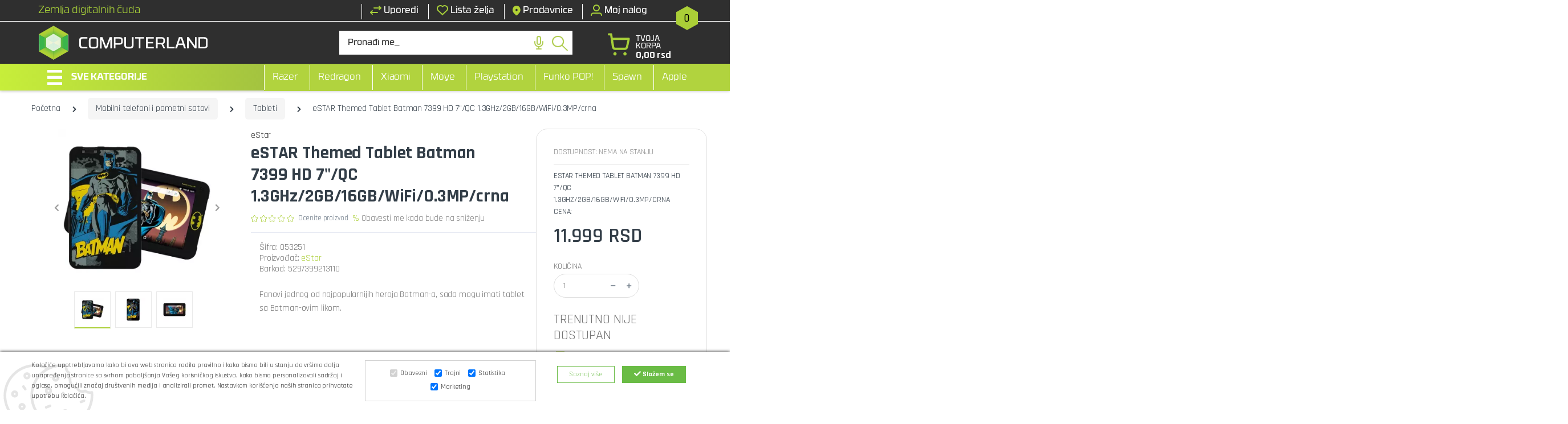

--- FILE ---
content_type: text/html; charset=UTF-8
request_url: https://www.computerland.rs/product/estar-themed-tablet-batman-7399-hd-7-qc-1-3ghz-2gb-16gb-wifi-0-3mp-crna/29116/
body_size: 34803
content:
<!DOCTYPE html>
<html lang="sr" style="--theme-deafult:#1071ba">

<head>

    <script>
        window.dataLayer = window.dataLayer || [];
        function gtag(){dataLayer.push(arguments);}

        // Determine actual values based on your own requirements
        gtag('consent', 'default', {
            'consent_status': 'denied',
            'ad_storage': 'denied',
            'ad_user_data': 'denied',
            'ad_personalization': 'denied',
            'ad_personalisation': 'denied',
            'analytics_storage': 'granted'
        });
    </script>
    <!--Ovo je sa search.php da ne popisuje-->
    
    
    <meta name="msvalidate.01" content="A39982266243AD8EAAA4B556C53FE65B"/>
    <meta http-equiv="Content-Type" content="text/html; charset=UTF-8">
    <meta http-equiv="X-UA-Compatible" content="IE=edge">
    <meta name="viewport" content="width=device-width, initial-scale=1, shrink-to-fit=no">

    <meta name="description" content="eSTAR Themed Tablet Batman 7399 HD 7">
    <meta name="google-site-verification" content="h4HmdS5HkGPHSlbYS3rWeJ3k_AiXJzxahMBEu6karkE" />
    <link rel="icon" href="https://www.computerland.rs/template/ComputerLand/computerland.png" type="image/x-icon">
    <link rel="shortcut icon" href="https://www.computerland.rs/template/ComputerLand/computerland.png" type="image/x-icon">

    <title>eSTAR Themed Tablet Batman 7399 HD 7 - Odlična cena - online prodaja - ComputerLand</title>

    
    <!-- Dajbog CSS-->
    <!-- CSS Implementing Plugins -->
<link rel="preload" href="https://cdn.jsdelivr.net/npm/sweetalert2@9.10.12/dist/sweetalert2.min.css" as="style" onload="this.onload=null;this.rel='stylesheet'">
<noscript><link rel="stylesheet" href="https://cdn.jsdelivr.net/npm/sweetalert2@9.10.12/dist/sweetalert2.min.css"></noscript>

<link rel="preload" href="/template/assets/vendors/noUiSlider/distribute/nouislider.min.css" as="style" onload="this.onload=null;this.rel='stylesheet'">
<noscript><link rel="stylesheet" href="/template/assets/vendors/noUiSlider/distribute/nouislider.min.css"></noscript>

<link rel="preload" href="/template/assets/css/dajbog.css?1.1" as="style" onload="this.onload=null;this.rel='stylesheet'">
<noscript><link rel="stylesheet" href="/template/assets/css/dajbog.css?1.2"></noscript>



            <!--Canonical-->
        <link rel="canonical" href="https://www.computerland.rs/product/estar-themed-tablet-batman-7399-hd-7-qc-1-3ghz-2gb-16gb-wifi-0-3mp-crna/29116/" />
        <!--END of Canonical-->
    
    <!--Slick slider css-->
    <!--<link rel="stylesheet" type="text/css" href="https://www.computerland.rs/template/BasicTemplate/assets/css/slick.css">
    <link rel="stylesheet" type="text/css" href="https://www.computerland.rs/template/BasicTemplate/assets/css/slick-theme.css">-->

    <!-- Google Fonts -->
    <link rel="preconnect" href="https://fonts.googleapis.com">
    <link rel="preconnect" href="https://fonts.gstatic.com" crossorigin>

    <link rel="preload" href="https://fonts.googleapis.com/css2?family=Rajdhani:wght@300;400;500;600;700&display=swap" as="style" onload="this.onload=null;this.rel='stylesheet'">
    <noscript><link rel="stylesheet" href="https://fonts.googleapis.com/css2?family=Rajdhani:wght@300;400;500;600;700&display=swap"></noscript>

    <!-- CSS Implementing Plugins -->
    <link rel="preload" href="/template/ComputerLand/assets/css/cl-icons.css" as="style" onload="this.onload=null;this.rel='stylesheet'">
    <noscript><link rel="stylesheet" href="/template/ComputerLand/assets/css/cl-icons.css"></noscript>
    <link rel="stylesheet" type="text/css" href="/template/ComputerLand/assets/css/font-electro.css"/>

    <style>
        #pills-tabContent{
            opacity: 1;
        }
        @media (max-width: 575px){
            #category-filters {
                position: fixed;
                top: 0 !important;
                right: 100%;
            }
        }
        .snow, .winter-is-coming {
            z-index: 100;
            pointer-events: none;
        }

        .winter-is-coming {
            overflow: hidden;
            position: fixed;
            top: 0;
            height: 100%;
            width: 100%;
            max-width: 100%;
            z-index: 1111;
        }

        .snow {
            position: absolute;
            top: 0;
            right: 0;
            bottom: 0;
            left: 0;
            -webkit-animation: falling linear infinite both;
            animation: falling linear infinite both;
            transform: translate3D(0, -100%, 0);
        }
        .snow--near {
            -webkit-animation-duration: 10s;
            animation-duration: 10s;
            background-image: url("https://dl6rt3mwcjzxg.cloudfront.net/assets/snow/snow-large-075d267ecbc42e3564c8ed43516dd557.png");
            background-size: contain;
        }
        .snow--near + .snow--alt {
            -webkit-animation-delay: 5s;
            animation-delay: 5s;
        }
        .snow--mid {
            -webkit-animation-duration: 20s;
            animation-duration: 20s;
            background-image: url("https://dl6rt3mwcjzxg.cloudfront.net/assets/snow/snow-medium-0b8a5e0732315b68e1f54185be7a1ad9.png");
            background-size: contain;
        }
        .snow--mid + .snow--alt {
            -webkit-animation-delay: 10s;
            animation-delay: 10s;
        }
        .snow--far {
            -webkit-animation-duration: 30s;
            animation-duration: 30s;
            background-image: url("https://dl6rt3mwcjzxg.cloudfront.net/assets/snow/snow-small-1ecd03b1fce08c24e064ff8c0a72c519.png");
            background-size: contain;
        }
        .snow--far + .snow--alt {
            -webkit-animation-delay: 15s;
            animation-delay: 15s;
        }

        @-webkit-keyframes falling {
            0% {
                transform: translate3D(-7.5%, -100%, 0);
            }
            100% {
                transform: translate3D(7.5%, 100%, 0);
            }
        }

        @keyframes falling {
            0% {
                transform: translate3D(-7.5%, -100%, 0);
            }
            100% {
                transform: translate3D(7.5%, 100%, 0);
            }
        }

        .announcement{
                        padding: 5px 0px;
                        font-weight: 600;
            font-size: 16px;
        }
        .announcement p{
                        font-weight: 600;
            font-size: 16px;
            margin: 0px;
        }
        .announcement a{
            font-size: 16px;
                        margin-left: 15px;
            padding: 2px 20px 2px 10px;
            position: relative;
            border-radius: 20px;
            text-decoration: underline;
        }
    </style>

    <link rel="stylesheet" href="/template/ComputerLand/assets/vendor/animate.css/animate.min.css"/>
    <link rel="stylesheet"  href="/template/ComputerLand/assets/vendor/hs-megamenu/src/hs.megamenu.css?1"/>
    <link rel="stylesheet" href="/template/ComputerLand/assets/vendor/malihu-custom-scrollbar-plugin/jquery.mCustomScrollbar.css"/>

    <link rel="stylesheet" href="/template/ComputerLand/assets/css/theme.css?1.5">

    <link rel="preload" href="/template/ComputerLand/assets/css/custom-css.css?2" as="style" onload="this.onload=null;this.rel='stylesheet'">
    <noscript><link rel="stylesheet" href="/template/ComputerLand/assets/css/custom-css.css?2"></noscript>


    <link rel="preload" href="/template/ComputerLand/assets/css/additional-info.css?4.6" as="style" onload="this.onload=null;this.rel='stylesheet'">
    <noscript><link rel="stylesheet" href="/template/ComputerLand/assets/css/additional-info.css?4.6"></noscript>

    


    <meta name="facebook-domain-verification" content="xcfh2wxtd0iuh2yu7gwp3rtepxyhsh" />

            <meta property="og:type"                   content="og:product" />
        <meta property="og:title"                  content="eSTAR Themed Tablet Batman 7399 HD 7"/QC 1.3GHz/2GB/16GB/WiFi/0.3MP/crna" />
                <meta property="og:image"                  content="https://www.computerland.rs/images/79674/300/estar-themed-tablet-batman-7399-hd-7-qc-1-3ghz-2gb-16gb-wifi-0-3mp-crna-0.jpg" />
                                <meta property="og:description"            content="eSTAR Themed Tablet Batman 7399 HD 7" />
        <meta property="og:url"                    content="https://www.computerland.rs/product/estar-themed-tablet-batman-7399-hd-7-qc-1-3ghz-2gb-16gb-wifi-0-3mp-crna/29116/" />
                <meta property="product:plural_title"      content="eSTAR Themed Tablet Batman 7399 HD 7"/QC 1.3GHz/2GB/16GB/WiFi/0.3MP/crna" />
                <meta property="product:price:amount"      content="11999"/>
        <meta property="product:price:currency"    content="RSD"/>
                    
    <script type="application/ld+json">
                        {
                          "@context": "https://schema.org/",
                          "@type": "Product",
                          "name": "eSTAR Themed Tablet Batman 7399 HD 7"/QC 1.3GHz/2GB/16GB/WiFi/0.3MP/crna",
                          "image": [
                            "https://www.computerland.rs/images/79674/800/estar-themed-tablet-batman-7399-hd-7-qc-1-3ghz-2gb-16gb-wifi-0-3mp-crna-0.jpg"
                           ],
                          "description": "Fanovi jednog od najpopularnijih heroja Batman-a, sada mogu imati tablet sa Batman-ovim likom.",
                          "sku": "053251",
                          
                          "brand": {
                "@type": "Brand",
                "name": "eStar"
              },
                          "offers": {
                            "@type": "Offer",
                            "url": "https://www.computerland.rs/product/estar-themed-tablet-batman-7399-hd-7-qc-1-3ghz-2gb-16gb-wifi-0-3mp-crna/29116/",
                            "priceCurrency": "RSD",
                            "priceValidUntil": "2026-01-31",
                            "price": "11999",
                            "itemCondition": "https://schema.org/NewCondition",
                            "availability": "https://schema.org/InStock"
                          }
                        }
                        </script>



    <!-- Google Tag Manager -->
    <script>(function(w,d,s,l,i){w[l]=w[l]||[];w[l].push({'gtm.start':
                new Date().getTime(),event:'gtm.js'});var f=d.getElementsByTagName(s)[0],
            j=d.createElement(s),dl=l!='dataLayer'?'&l='+l:'';j.async=true;j.src=
            'https://www.googletagmanager.com/gtm.js?id='+i+dl;f.parentNode.insertBefore(j,f);
        })(window,document,'script','dataLayer','GTM-NJNVCR3');</script>
    <!-- End Google Tag Manager -->

    <script>

        !function(f,b,e,v,n,t,s)

        {if(f.fbq)return;n=f.fbq=function(){n.callMethod?

            n.callMethod.apply(n,arguments):n.queue.push(arguments)};

            if(!f._fbq)f._fbq=n;n.push=n;n.loaded=!0;n.version='2.0';

            n.queue=[];t=b.createElement(e);t.async=!0;

            t.src=v;s=b.getElementsByTagName(e)[0];

            s.parentNode.insertBefore(t,s)}(window,document,'script',

            'https://connect.facebook.net/en_US/fbevents.js');

        fbq('init', '1619364231727176');

        fbq('track', 'PageView');

    </script>

    <noscript>
        <img height="1" width="1" src="https://www.facebook.com/tr?id=1619364231727176&ev=PageView&noscript=1"/>
    </noscript>

    <!-- End Facebook Pixel Code -->
    </head>

<body class="page_product ">
<!-- Google Tag Manager (noscript) -->
<noscript><iframe src="https://www.googletagmanager.com/ns.html?id=GTM-NJNVCR3"
                  height="0" width="0" style="display:none;visibility:hidden"></iframe></noscript>
<!-- End Google Tag Manager (noscript) -->

<!--<div class="winter-is-coming">-->
<!---->
<!--    <div class="snow snow--near"></div>-->
<!--    <div class="snow snow--near snow--alt"></div>-->
<!---->
<!--    <div class="snow snow--mid"></div>-->
<!--    <div class="snow snow--mid snow--alt"></div>-->
<!---->
<!--    <div class="snow snow--far"></div>-->
<!--    <div class="snow snow--far snow--alt"></div>-->
<!--</div>-->
<!-- ========== HEADER ========== -->
<header id="header" class="u-header u-header-left-aligned-nav mb-4">
        <div class="u-header__section">
        <div class="mainheader">
            <div class="container">
                <div class="row">
                    <div class="col col-sm-3 col-xl-3 text-left d-none d-sm-block"><span class="krilatica">Zemlja digitalnih čuda</span></div>
                    <div class="col-12 col-sm-9 col-xl-9 text-right">
                        <a href="tel:+38163370785" class="text-white d-none" data-toggle="tooltip" data-placement="bottom" title="Pozovite nas"> <img src="/template/ComputerLand/assets/svg/head-phone.svg" alt="Telefon"/> +381 63 370 785</a>
                        <a href="https://www.computerland.rs/comparelist/" class="text-white" data-toggle="tooltip" data-placement="top" title="Uporedi"> <img src="/template/ComputerLand/assets/svg/head-uporedi.svg" alt="Uporedi"/> <span class="d-none d-sm-inline-block">Uporedi</span></a>
                        <a href="https://www.computerland.rs/wishlist/" class="text-white" data-toggle="tooltip" data-placement="bottom" title="Lista želja"> <img src="/template/ComputerLand/assets/svg/head-wishlist.svg" alt="Lista Zelja"/> <span class="d-none d-sm-inline-block">Lista želja</span></a>
                        <a href="https://www.computerland.rs/shops/" class="text-white" data-toggle="tooltip" data-placement="bottom" title="Sve prodavnice"> <img src="/template/ComputerLand/assets/svg/head-prodavnice.svg" alt="Prodavnice"/> <span class="d-none d-sm-inline">Prodavnice</span></a>
                                                    <a href="https://www.computerland.rs/signin/" class="text-white" data-toggle="tooltip" data-placement="bottom" title="Prijavi se / Registruj se"> <img src="/template/ComputerLand/assets/svg/head-profile.svg" alt="Profil"/> <span class="d-none d-sm-inline-block">Moj nalog</span></a>
                                            </div>
                </div>
            </div>
        </div>
        <!-- Logo-Search-header-icons -->
        <div class="middleheader">
            <div class="container">
                <div class="row min-height-64 align-items-center position-relative">
                    <!-- Logo-offcanvas-menu -->
                    <div class="col-12 col-sm-auto col-xl-5">
                        <!-- Nav -->
                        <nav class="navbar navbar-expand u-header__navbar py-0 max-width-200 min-width-200">
                            <!-- Logo -->
                            <a class="order-1 order-xl-0 navbar-brand u-header__navbar-brand u-header__navbar-brand-center mainlogo" href="/" aria-label="Computer Land Shop">
                                                                <img src="/template/ComputerLand/assets/img/mainlogo.svg" alt="Computer Land Shop" class="head-logo" loading="lazy"/>

<!--                                <img style="width: 300px !important;" src="/template/ComputerLand/assets/img/CL-ogo-30-godina.svg" alt="Computer Land Shop" class="head-logo" loading="lazy"/>-->

<!--                                <img src="/template/ComputerLand/assets/img/CL-ng-logo.svg" alt="Computer Land Shop Nova Godina" class="head-logo" loading="lazy" style="height: 85px; bottom: -30px;"/>-->
                            </a>
                            <!-- End Logo -->
                            <a class="d-block d-sm-none order-1 order-xl-0 navbar-brand u-header__navbar-brand u-header__navbar-brand-center " href="/" aria-label="Computer Land Shop">
                                                                <img src="/template/ComputerLand/assets/img/head-logo-mobile.webp" alt="Computer Land Shop" class="head-logo" loading="lazy"/>

<!--                                <img style="width: 190px !important;" src="/template/ComputerLand/assets/img/CL-logo-30-godinaMoblilni.webp" alt="Computer Land Shop" class="head-logo" loading="lazy"/>-->

<!--                                <img src="/template/ComputerLand/assets/img/CL-ng-logo.svg" alt="Computer Land Shop Nova Godina" class="head-logo" loading="lazy"/>-->
                            </a>
                        </nav>
                        <!-- End Nav -->

                        <!-- ========== HEADER SIDEBAR ========== -->
                        <aside id="sidebarHeader1" class="u-sidebar u-sidebar--left" aria-labelledby="sidebarHeaderInvokerMenu">
                            <div class="u-sidebar__scroller">
                                <div class="u-sidebar__container">
                                    <div class="u-header-sidebar__footer-offset pb-0">
                                        <!-- Toggle Button -->
                                        <div class="position-absolute top-0 right-0 z-index-2 pt-4 pr-7">
                                            <button type="button" class="close ml-auto" aria-controls="sidebarHeader" aria-haspopup="true" aria-expanded="false" data-unfold-event="click" data-unfold-hide-on-scroll="false" data-unfold-target="#sidebarHeader1" data-unfold-type="css-animation" data-unfold-animation-in="fadeInLeft" data-unfold-animation-out="fadeOutLeft" data-unfold-duration="500">
                                                <span aria-hidden="true"><i class="ec ec-close-remove text-gray-90 font-size-20"></i></span>
                                            </button>
                                        </div>
                                        <!-- End Toggle Button -->

                                        <!-- Content -->
                                        <div class="js-scrollbar u-sidebar__body">
                                            <div id="headerSidebarContent" class="u-sidebar__content u-header-sidebar__content">


                                                <!-- List -->
                                                <ul id="headerSidebarList" class="u-header-collapse__nav">
                                                    <!-- Home Section -->

                                                                                                                    <li class="u-has-submenu u-header-collapse__submenu">
                                                                    <a class="u-header-collapse__nav-link u-header-collapse__nav-pointer" href="javascript:;" data-link="https://www.computerland.rs/category/video-igre/3347/" data-toggle="collapse" aria-expanded="false" aria-controls="collapseExample" data-target="#headerSidebarHomeCollapse1">
                                                                        <!--<a href="https://www.computerland.rs/category/video-igre/3347/" >Video igre</a>-->
                                                                        Video igre                                                                    </a>
                                                                                                                                        <div id="headerSidebarHomeCollapse1" class="collapse">
                                                                        <ul id="headerSidebarHomeMenu1" class="u-header-collapse__nav-list">
                                                                                                                                                        <li><a class="u-header-collapse__submenu-nav-link" href="https://www.computerland.rs/category/playstation-5-igre/3869/">Playstation 5 igre</a></li>
                                                                                                                                                        <li><a class="u-header-collapse__submenu-nav-link" href="https://www.computerland.rs/category/playstation-4-igre/3659/">Playstation 4 igre</a></li>
                                                                                                                                                        <li><a class="u-header-collapse__submenu-nav-link" href="https://www.computerland.rs/category/igre-za-pc/3661/">Igre za PC</a></li>
                                                                                                                                                        <li><a class="u-header-collapse__submenu-nav-link" href="https://www.computerland.rs/category/xbox-series-x-s-igre/3662/">Xbox Series X/S igre</a></li>
                                                                                                                                                        <li><a class="u-header-collapse__submenu-nav-link" href="https://www.computerland.rs/category/xbox-one-igre/3663/">Xbox One igre</a></li>
                                                                                                                                                        <li><a class="u-header-collapse__submenu-nav-link" href="https://www.computerland.rs/category/nintendo-switch-igre/3665/">Nintendo Switch igre</a></li>
                                                                                                                                                        <li><a class="u-header-collapse__submenu-nav-link" href="https://www.computerland.rs/category/nintendo-switch-2-igre/4221/">Nintendo Switch 2 igre</a></li>
                                                                                                                                                        <li><a class="u-header-collapse__submenu-nav-link" href="https://www.computerland.rs/category/skylanders/3666/">Skylanders</a></li>
                                                                                                                                                        <li><a class="u-header-collapse__submenu-nav-link" href="https://www.computerland.rs/category/starlink/3667/">Starlink</a></li>
                                                                                                                                                        <li><a class="u-header-collapse__submenu-nav-link" href="https://www.computerland.rs/category/prepaid-kartice-i-kodovi/3668/">Prepaid kartice i kodovi</a></li>
                                                                                                                                                    </ul>
                                                                    </div>
                                                                                                                                </li>
                                                                                                                                <li class="u-has-submenu u-header-collapse__submenu">
                                                                    <a class="u-header-collapse__nav-link u-header-collapse__nav-pointer" href="javascript:;" data-link="https://www.computerland.rs/category/konzole-i-gejmpedi/3348/" data-toggle="collapse" aria-expanded="false" aria-controls="collapseExample" data-target="#headerSidebarHomeCollapse2">
                                                                        <!--<a href="https://www.computerland.rs/category/konzole-i-gejmpedi/3348/" >Konzole i gejmpedi</a>-->
                                                                        Konzole i gejmpedi                                                                    </a>
                                                                                                                                        <div id="headerSidebarHomeCollapse2" class="collapse">
                                                                        <ul id="headerSidebarHomeMenu2" class="u-header-collapse__nav-list">
                                                                                                                                                        <li><a class="u-header-collapse__submenu-nav-link" href="https://www.computerland.rs/category/playstation-5-konzole/3672/">Playstation 5 konzole</a></li>
                                                                                                                                                        <li><a class="u-header-collapse__submenu-nav-link" href="https://www.computerland.rs/category/playstation-4-konzole/3673/">Playstation 4 konzole</a></li>
                                                                                                                                                        <li><a class="u-header-collapse__submenu-nav-link" href="https://www.computerland.rs/category/xbox-series-x-s-konzole/3674/">Xbox Series X/S konzole</a></li>
                                                                                                                                                        <li><a class="u-header-collapse__submenu-nav-link" href="https://www.computerland.rs/category/xbox-one-konzole/3675/">Xbox One konzole</a></li>
                                                                                                                                                        <li><a class="u-header-collapse__submenu-nav-link" href="https://www.computerland.rs/category/nintendo-konzole/3676/">Nintendo konzole</a></li>
                                                                                                                                                        <li><a class="u-header-collapse__submenu-nav-link" href="https://www.computerland.rs/category/nintendo-switch-2-konzole/4222/">Nintendo Switch 2 konzole</a></li>
                                                                                                                                                        <li><a class="u-header-collapse__submenu-nav-link" href="https://www.computerland.rs/category/rucne-konzole/3677/">Ručne konzole</a></li>
                                                                                                                                                        <li><a class="u-header-collapse__submenu-nav-link" href="https://www.computerland.rs/category/gejmpedi/3678/">Gejmpedi</a></li>
                                                                                                                                                        <li><a class="u-header-collapse__submenu-nav-link" href="https://www.computerland.rs/category/oprema-za-konzole-i-gejmpede/3679/">Oprema za konzole i gejmpede</a></li>
                                                                                                                                                    </ul>
                                                                    </div>
                                                                                                                                </li>
                                                                                                                                <li class="u-has-submenu u-header-collapse__submenu">
                                                                    <a class="u-header-collapse__nav-link u-header-collapse__nav-pointer" href="javascript:;" data-link="https://www.computerland.rs/category/laptopovi-i-racunari/3886/" data-toggle="collapse" aria-expanded="false" aria-controls="collapseExample" data-target="#headerSidebarHomeCollapse3">
                                                                        <!--<a href="https://www.computerland.rs/category/laptopovi-i-racunari/3886/" >Laptopovi i računari</a>-->
                                                                        Laptopovi i računari                                                                    </a>
                                                                                                                                        <div id="headerSidebarHomeCollapse3" class="collapse">
                                                                        <ul id="headerSidebarHomeMenu3" class="u-header-collapse__nav-list">
                                                                                                                                                        <li><a class="u-header-collapse__submenu-nav-link" href="https://www.computerland.rs/category/racunari/4020/">Računari</a></li>
                                                                                                                                                        <li><a class="u-header-collapse__submenu-nav-link" href="https://www.computerland.rs/category/gaming-laptopovi/4021/">Gaming laptopovi</a></li>
                                                                                                                                                        <li><a class="u-header-collapse__submenu-nav-link" href="https://www.computerland.rs/category/laptopovi/4022/">Laptopovi</a></li>
                                                                                                                                                        <li><a class="u-header-collapse__submenu-nav-link" href="https://www.computerland.rs/category/windows-and-office/4243/">Windows & Office</a></li>
                                                                                                                                                    </ul>
                                                                    </div>
                                                                                                                                </li>
                                                                                                                                <li class="u-has-submenu u-header-collapse__submenu">
                                                                    <a class="u-header-collapse__nav-link u-header-collapse__nav-pointer" href="javascript:;" data-link="https://www.computerland.rs/category/oprema-za-racunare/3349/" data-toggle="collapse" aria-expanded="false" aria-controls="collapseExample" data-target="#headerSidebarHomeCollapse4">
                                                                        <!--<a href="https://www.computerland.rs/category/oprema-za-racunare/3349/" >Oprema za računare</a>-->
                                                                        Oprema za računare                                                                    </a>
                                                                                                                                        <div id="headerSidebarHomeCollapse4" class="collapse">
                                                                        <ul id="headerSidebarHomeMenu4" class="u-header-collapse__nav-list">
                                                                                                                                                        <li><a class="u-header-collapse__submenu-nav-link" href="https://www.computerland.rs/category/misevi/3686/">Miševi</a></li>
                                                                                                                                                        <li><a class="u-header-collapse__submenu-nav-link" href="https://www.computerland.rs/category/tastature/3690/">Tastature</a></li>
                                                                                                                                                        <li><a class="u-header-collapse__submenu-nav-link" href="https://www.computerland.rs/category/slusalice/3696/">Slušalice</a></li>
                                                                                                                                                        <li><a class="u-header-collapse__submenu-nav-link" href="https://www.computerland.rs/category/kompleti/3703/">Kompleti</a></li>
                                                                                                                                                        <li><a class="u-header-collapse__submenu-nav-link" href="https://www.computerland.rs/category/zvucnici/3704/">Zvučnici</a></li>
                                                                                                                                                        <li><a class="u-header-collapse__submenu-nav-link" href="https://www.computerland.rs/category/web-kamere/3708/">Web kamere</a></li>
                                                                                                                                                        <li><a class="u-header-collapse__submenu-nav-link" href="https://www.computerland.rs/category/mikrofoni/3709/">Mikrofoni</a></li>
                                                                                                                                                        <li><a class="u-header-collapse__submenu-nav-link" href="https://www.computerland.rs/category/volani-i-simulatori-voznje/3712/">Volani i simulatori vožnje</a></li>
                                                                                                                                                        <li><a class="u-header-collapse__submenu-nav-link" href="https://www.computerland.rs/category/monitori/3716/">Monitori</a></li>
                                                                                                                                                        <li><a class="u-header-collapse__submenu-nav-link" href="https://www.computerland.rs/category/komponente/3719/">Komponente</a></li>
                                                                                                                                                        <li><a class="u-header-collapse__submenu-nav-link" href="https://www.computerland.rs/category/stampaci-i-skeneri/3726/">Štampači i skeneri</a></li>
                                                                                                                                                        <li><a class="u-header-collapse__submenu-nav-link" href="https://www.computerland.rs/category/prenosne-i-interne-memorije/3731/">Prenosne i interne memorije</a></li>
                                                                                                                                                        <li><a class="u-header-collapse__submenu-nav-link" href="https://www.computerland.rs/category/naocare/3736/">Naočare</a></li>
                                                                                                                                                        <li><a class="u-header-collapse__submenu-nav-link" href="https://www.computerland.rs/category/kablovi-i-mrezna-oprema/3741/">Kablovi i mrežna oprema</a></li>
                                                                                                                                                    </ul>
                                                                    </div>
                                                                                                                                </li>
                                                                                                                                <li>
                                                                    <a class="u-header-collapse__nav-link u-header-collapse__nav-pointer" href="https://www.computerland.rs/category/streaming-oprema/4256/">
                                                                        Streaming oprema                                                                    </a>
                                                                </li>
                                                                                                                                <li class="u-has-submenu u-header-collapse__submenu">
                                                                    <a class="u-header-collapse__nav-link u-header-collapse__nav-pointer" href="javascript:;" data-link="https://www.computerland.rs/category/retro-gaming/4176/" data-toggle="collapse" aria-expanded="false" aria-controls="collapseExample" data-target="#headerSidebarHomeCollapse5">
                                                                        <!--<a href="https://www.computerland.rs/category/retro-gaming/4176/" >Retro gaming</a>-->
                                                                        Retro gaming                                                                    </a>
                                                                                                                                        <div id="headerSidebarHomeCollapse5" class="collapse">
                                                                        <ul id="headerSidebarHomeMenu5" class="u-header-collapse__nav-list">
                                                                                                                                                        <li><a class="u-header-collapse__submenu-nav-link" href="https://www.computerland.rs/category/retro-konzole/4178/">Retro konzole</a></li>
                                                                                                                                                        <li><a class="u-header-collapse__submenu-nav-link" href="https://www.computerland.rs/category/tamagotchi/4179/">Tamagotchi</a></li>
                                                                                                                                                        <li><a class="u-header-collapse__submenu-nav-link" href="https://www.computerland.rs/category/retro-aksesoari/4181/">Retro aksesoari</a></li>
                                                                                                                                                    </ul>
                                                                    </div>
                                                                                                                                </li>
                                                                                                                                <li class="u-has-submenu u-header-collapse__submenu">
                                                                    <a class="u-header-collapse__nav-link u-header-collapse__nav-pointer" href="javascript:;" data-link="https://www.computerland.rs/category/figure/3350/" data-toggle="collapse" aria-expanded="false" aria-controls="collapseExample" data-target="#headerSidebarHomeCollapse6">
                                                                        <!--<a href="https://www.computerland.rs/category/figure/3350/" >Figure</a>-->
                                                                        Figure                                                                    </a>
                                                                                                                                        <div id="headerSidebarHomeCollapse6" class="collapse">
                                                                        <ul id="headerSidebarHomeMenu6" class="u-header-collapse__nav-list">
                                                                                                                                                        <li><a class="u-header-collapse__submenu-nav-link" href="https://www.computerland.rs/category/akcione-figure/3748/">Akcione figure</a></li>
                                                                                                                                                        <li><a class="u-header-collapse__submenu-nav-link" href="https://www.computerland.rs/category/ukrasne-figure/3749/">Ukrasne figure</a></li>
                                                                                                                                                        <li><a class="u-header-collapse__submenu-nav-link" href="https://www.computerland.rs/category/funko-pop-figure/3750/">Funko POP! Figure</a></li>
                                                                                                                                                        <li><a class="u-header-collapse__submenu-nav-link" href="https://www.computerland.rs/category/blind-box-figure/4010/">Blind Box figure</a></li>
                                                                                                                                                        <li><a class="u-header-collapse__submenu-nav-link" href="https://www.computerland.rs/category/kutije-za-figure/4073/">Kutije za figure</a></li>
                                                                                                                                                    </ul>
                                                                    </div>
                                                                                                                                </li>
                                                                                                                                <li class="u-has-submenu u-header-collapse__submenu">
                                                                    <a class="u-header-collapse__nav-link u-header-collapse__nav-pointer" href="javascript:;" data-link="https://www.computerland.rs/category/makete/4165/" data-toggle="collapse" aria-expanded="false" aria-controls="collapseExample" data-target="#headerSidebarHomeCollapse7">
                                                                        <!--<a href="https://www.computerland.rs/category/makete/4165/" >Makete </a>-->
                                                                        Makete                                                                     </a>
                                                                                                                                        <div id="headerSidebarHomeCollapse7" class="collapse">
                                                                        <ul id="headerSidebarHomeMenu7" class="u-header-collapse__nav-list">
                                                                                                                                                        <li><a class="u-header-collapse__submenu-nav-link" href="https://www.computerland.rs/category/plasticne-makete/4166/">Plastične makete</a></li>
                                                                                                                                                        <li><a class="u-header-collapse__submenu-nav-link" href="https://www.computerland.rs/category/drvene-makete/3751/">Drvene makete</a></li>
                                                                                                                                                        <li><a class="u-header-collapse__submenu-nav-link" href="https://www.computerland.rs/category/pribor-i-oprema-za-makete/4167/">Pribor i oprema za makete</a></li>
                                                                                                                                                        <li><a class="u-header-collapse__submenu-nav-link" href="https://www.computerland.rs/category/boje-za-makete/4168/">Boje za makete</a></li>
                                                                                                                                                    </ul>
                                                                    </div>
                                                                                                                                </li>
                                                                                                                                <li class="u-has-submenu u-header-collapse__submenu">
                                                                    <a class="u-header-collapse__nav-link u-header-collapse__nav-pointer" href="javascript:;" data-link="https://www.computerland.rs/category/warhammer/3857/" data-toggle="collapse" aria-expanded="false" aria-controls="collapseExample" data-target="#headerSidebarHomeCollapse8">
                                                                        <!--<a href="https://www.computerland.rs/category/warhammer/3857/" >Warhammer</a>-->
                                                                        Warhammer                                                                    </a>
                                                                                                                                        <div id="headerSidebarHomeCollapse8" class="collapse">
                                                                        <ul id="headerSidebarHomeMenu8" class="u-header-collapse__nav-list">
                                                                                                                                                        <li><a class="u-header-collapse__submenu-nav-link" href="https://www.computerland.rs/category/warhammer-figurice/3864/">Warhammer figurice</a></li>
                                                                                                                                                        <li><a class="u-header-collapse__submenu-nav-link" href="https://www.computerland.rs/category/warhammer-knjige/3860/">Warhammer knjige</a></li>
                                                                                                                                                        <li><a class="u-header-collapse__submenu-nav-link" href="https://www.computerland.rs/category/pribor-i-oprema/3866/">Warhammer pribor i oprema</a></li>
                                                                                                                                                        <li><a class="u-header-collapse__submenu-nav-link" href="https://www.computerland.rs/category/warhammer-boje/3859/">Warhammer boje</a></li>
                                                                                                                                                    </ul>
                                                                    </div>
                                                                                                                                </li>
                                                                                                                                <li class="u-has-submenu u-header-collapse__submenu">
                                                                    <a class="u-header-collapse__nav-link u-header-collapse__nav-pointer" href="javascript:;" data-link="https://www.computerland.rs/category/merchandise/3351/" data-toggle="collapse" aria-expanded="false" aria-controls="collapseExample" data-target="#headerSidebarHomeCollapse9">
                                                                        <!--<a href="https://www.computerland.rs/category/merchandise/3351/" >Merchandise i Gift</a>-->
                                                                        Merchandise i Gift                                                                    </a>
                                                                                                                                        <div id="headerSidebarHomeCollapse9" class="collapse">
                                                                        <ul id="headerSidebarHomeMenu9" class="u-header-collapse__nav-list">
                                                                                                                                                        <li><a class="u-header-collapse__submenu-nav-link" href="https://www.computerland.rs/category/advent-kalendari/4331/">Advent kalendari</a></li>
                                                                                                                                                        <li><a class="u-header-collapse__submenu-nav-link" href="https://www.computerland.rs/category/kockice-za-sklapanje/4255/">Kockice za sklapanje</a></li>
                                                                                                                                                        <li><a class="u-header-collapse__submenu-nav-link" href="https://www.computerland.rs/category/rubikove-kocke/4180/">Rubikove kocke</a></li>
                                                                                                                                                        <li><a class="u-header-collapse__submenu-nav-link" href="https://www.computerland.rs/category/igracke/3753/">Igračke</a></li>
                                                                                                                                                        <li><a class="u-header-collapse__submenu-nav-link" href="https://www.computerland.rs/category/drustvene-igre/3758/">Društvene igre</a></li>
                                                                                                                                                        <li><a class="u-header-collapse__submenu-nav-link" href="https://www.computerland.rs/category/garderoba/3759/">Garderoba</a></li>
                                                                                                                                                        <li><a class="u-header-collapse__submenu-nav-link" href="https://www.computerland.rs/category/novcanici/3763/">Novčanici</a></li>
                                                                                                                                                        <li><a class="u-header-collapse__submenu-nav-link" href="https://www.computerland.rs/category/privesci/3764/">Privesci</a></li>
                                                                                                                                                        <li><a class="u-header-collapse__submenu-nav-link" href="https://www.computerland.rs/category/solje-i-case/3765/">Šolje i čaše</a></li>
                                                                                                                                                        <li><a class="u-header-collapse__submenu-nav-link" href="https://www.computerland.rs/category/notesi-i-olovke/4242/">Notesi i olovke</a></li>
                                                                                                                                                        <li><a class="u-header-collapse__submenu-nav-link" href="https://www.computerland.rs/category/merchandise-razno/3766/">Merchandise razno</a></li>
                                                                                                                                                    </ul>
                                                                    </div>
                                                                                                                                </li>
                                                                                                                                <li class="u-has-submenu u-header-collapse__submenu">
                                                                    <a class="u-header-collapse__nav-link u-header-collapse__nav-pointer" href="javascript:;" data-link="https://www.computerland.rs/category/trading-card-games/4056/" data-toggle="collapse" aria-expanded="false" aria-controls="collapseExample" data-target="#headerSidebarHomeCollapse10">
                                                                        <!--<a href="https://www.computerland.rs/category/trading-card-games/4056/" >Trading Card Games</a>-->
                                                                        Trading Card Games                                                                    </a>
                                                                                                                                        <div id="headerSidebarHomeCollapse10" class="collapse">
                                                                        <ul id="headerSidebarHomeMenu10" class="u-header-collapse__nav-list">
                                                                                                                                                        <li><a class="u-header-collapse__submenu-nav-link" href="https://www.computerland.rs/category/kolekcionarske-kartice/4205/">Kolekcionarske kartice</a></li>
                                                                                                                                                        <li><a class="u-header-collapse__submenu-nav-link" href="https://www.computerland.rs/category/oprema-za-kolekcionarske-kartice/4206/">Oprema za kolekcionarske kartice</a></li>
                                                                                                                                                    </ul>
                                                                    </div>
                                                                                                                                </li>
                                                                                                                                <li class="u-has-submenu u-header-collapse__submenu">
                                                                    <a class="u-header-collapse__nav-link u-header-collapse__nav-pointer" href="javascript:;" data-link="https://www.computerland.rs/category/stolice-i-stolovi/3352/" data-toggle="collapse" aria-expanded="false" aria-controls="collapseExample" data-target="#headerSidebarHomeCollapse11">
                                                                        <!--<a href="https://www.computerland.rs/category/stolice-i-stolovi/3352/" >Stolice i stolovi</a>-->
                                                                        Stolice i stolovi                                                                    </a>
                                                                                                                                        <div id="headerSidebarHomeCollapse11" class="collapse">
                                                                        <ul id="headerSidebarHomeMenu11" class="u-header-collapse__nav-list">
                                                                                                                                                        <li><a class="u-header-collapse__submenu-nav-link" href="https://www.computerland.rs/category/deciji-stolovi-i-stolice/3993/">Dečiji stolovi i stolice</a></li>
                                                                                                                                                        <li><a class="u-header-collapse__submenu-nav-link" href="https://www.computerland.rs/category/gejmerske-stolice/3767/">Gejmerske stolice</a></li>
                                                                                                                                                        <li><a class="u-header-collapse__submenu-nav-link" href="https://www.computerland.rs/category/kancelarijske-stolice/3768/">Kancelarijske stolice</a></li>
                                                                                                                                                        <li><a class="u-header-collapse__submenu-nav-link" href="https://www.computerland.rs/category/gejmerski-stolovi/3769/">Gejmerski stolovi</a></li>
                                                                                                                                                        <li><a class="u-header-collapse__submenu-nav-link" href="https://www.computerland.rs/category/oprema-za-stolove-i-stolice/3353/">Oprema za stolove i stolice</a></li>
                                                                                                                                                    </ul>
                                                                    </div>
                                                                                                                                </li>
                                                                                                                                <li class="u-has-submenu u-header-collapse__submenu">
                                                                    <a class="u-header-collapse__nav-link u-header-collapse__nav-pointer" href="javascript:;" data-link="https://www.computerland.rs/category/mobilni-telefoni-i-pametni-satovi/3354/" data-toggle="collapse" aria-expanded="false" aria-controls="collapseExample" data-target="#headerSidebarHomeCollapse12">
                                                                        <!--<a href="https://www.computerland.rs/category/mobilni-telefoni-i-pametni-satovi/3354/" >Mobilni telefoni i pametni satovi</a>-->
                                                                        Mobilni telefoni i pametni satovi                                                                    </a>
                                                                                                                                        <div id="headerSidebarHomeCollapse12" class="collapse">
                                                                        <ul id="headerSidebarHomeMenu12" class="u-header-collapse__nav-list">
                                                                                                                                                        <li><a class="u-header-collapse__submenu-nav-link" href="https://www.computerland.rs/category/mobilni-telefoni/3770/">Mobilni telefoni</a></li>
                                                                                                                                                        <li><a class="u-header-collapse__submenu-nav-link" href="https://www.computerland.rs/category/tableti/3771/">Tableti</a></li>
                                                                                                                                                        <li><a class="u-header-collapse__submenu-nav-link" href="https://www.computerland.rs/category/pametni-satovi/3772/">Pametni satovi</a></li>
                                                                                                                                                        <li><a class="u-header-collapse__submenu-nav-link" href="https://www.computerland.rs/category/oprema-za-mobilne-telefone/3773/">Oprema za mobilne telefone i satove</a></li>
                                                                                                                                                    </ul>
                                                                    </div>
                                                                                                                                </li>
                                                                                                                                <li class="u-has-submenu u-header-collapse__submenu">
                                                                    <a class="u-header-collapse__nav-link u-header-collapse__nav-pointer" href="javascript:;" data-link="https://www.computerland.rs/category/graficke-table/3355/" data-toggle="collapse" aria-expanded="false" aria-controls="collapseExample" data-target="#headerSidebarHomeCollapse13">
                                                                        <!--<a href="https://www.computerland.rs/category/graficke-table/3355/" >Grafičke table</a>-->
                                                                        Grafičke table                                                                    </a>
                                                                                                                                        <div id="headerSidebarHomeCollapse13" class="collapse">
                                                                        <ul id="headerSidebarHomeMenu13" class="u-header-collapse__nav-list">
                                                                                                                                                        <li><a class="u-header-collapse__submenu-nav-link" href="https://www.computerland.rs/category/graficke-table-za-crtanje/3724/">Grafičke table za crtanje</a></li>
                                                                                                                                                        <li><a class="u-header-collapse__submenu-nav-link" href="https://www.computerland.rs/category/dodaci-za-graficke-table/3725/">Dodaci za grafičke table</a></li>
                                                                                                                                                    </ul>
                                                                    </div>
                                                                                                                                </li>
                                                                                                                                <li class="u-has-submenu u-header-collapse__submenu">
                                                                    <a class="u-header-collapse__nav-link u-header-collapse__nav-pointer" href="javascript:;" data-link="https://www.computerland.rs/category/dronovi/3356/" data-toggle="collapse" aria-expanded="false" aria-controls="collapseExample" data-target="#headerSidebarHomeCollapse14">
                                                                        <!--<a href="https://www.computerland.rs/category/dronovi/3356/" >Dronovi</a>-->
                                                                        Dronovi                                                                    </a>
                                                                                                                                        <div id="headerSidebarHomeCollapse14" class="collapse">
                                                                        <ul id="headerSidebarHomeMenu14" class="u-header-collapse__nav-list">
                                                                                                                                                        <li><a class="u-header-collapse__submenu-nav-link" href="https://www.computerland.rs/category/dronovi/3868/">Dronovi</a></li>
                                                                                                                                                        <li><a class="u-header-collapse__submenu-nav-link" href="https://www.computerland.rs/category/stabilizatori-kamere/3782/">Stabilizatori kamere</a></li>
                                                                                                                                                        <li><a class="u-header-collapse__submenu-nav-link" href="https://www.computerland.rs/category/oprema-za-dronove/3783/">Oprema za dronove i stabilizatore</a></li>
                                                                                                                                                    </ul>
                                                                    </div>
                                                                                                                                </li>
                                                                                                                                <li class="u-has-submenu u-header-collapse__submenu">
                                                                    <a class="u-header-collapse__nav-link u-header-collapse__nav-pointer" href="javascript:;" data-link="https://www.computerland.rs/category/kamere-i-fotoaparati/3357/" data-toggle="collapse" aria-expanded="false" aria-controls="collapseExample" data-target="#headerSidebarHomeCollapse15">
                                                                        <!--<a href="https://www.computerland.rs/category/kamere-i-fotoaparati/3357/" >Kamere i fotoaparati</a>-->
                                                                        Kamere i fotoaparati                                                                    </a>
                                                                                                                                        <div id="headerSidebarHomeCollapse15" class="collapse">
                                                                        <ul id="headerSidebarHomeMenu15" class="u-header-collapse__nav-list">
                                                                                                                                                        <li><a class="u-header-collapse__submenu-nav-link" href="https://www.computerland.rs/category/akcione-kamere/3784/">Akcione kamere</a></li>
                                                                                                                                                        <li><a class="u-header-collapse__submenu-nav-link" href="https://www.computerland.rs/category/kamere-za-video-nadzor/3785/">Kamere za video nadzor</a></li>
                                                                                                                                                        <li><a class="u-header-collapse__submenu-nav-link" href="https://www.computerland.rs/category/fotoaparati/3786/">Fotoaparati</a></li>
                                                                                                                                                        <li><a class="u-header-collapse__submenu-nav-link" href="https://www.computerland.rs/category/oprema-za-kamere-i-fotoaparate/3787/">Oprema za kamere i fotoaparate</a></li>
                                                                                                                                                    </ul>
                                                                    </div>
                                                                                                                                </li>
                                                                                                                                <li class="u-has-submenu u-header-collapse__submenu">
                                                                    <a class="u-header-collapse__nav-link u-header-collapse__nav-pointer" href="javascript:;" data-link="https://www.computerland.rs/category/torbe-i-rancevi/3358/" data-toggle="collapse" aria-expanded="false" aria-controls="collapseExample" data-target="#headerSidebarHomeCollapse16">
                                                                        <!--<a href="https://www.computerland.rs/category/torbe-i-rancevi/3358/" >Torbe i rančevi</a>-->
                                                                        Torbe i rančevi                                                                    </a>
                                                                                                                                        <div id="headerSidebarHomeCollapse16" class="collapse">
                                                                        <ul id="headerSidebarHomeMenu16" class="u-header-collapse__nav-list">
                                                                                                                                                        <li><a class="u-header-collapse__submenu-nav-link" href="https://www.computerland.rs/category/rancevi/3788/">Rančevi</a></li>
                                                                                                                                                        <li><a class="u-header-collapse__submenu-nav-link" href="https://www.computerland.rs/category/torbe-za-laptop/3789/">Torbe za laptop</a></li>
                                                                                                                                                        <li><a class="u-header-collapse__submenu-nav-link" href="https://www.computerland.rs/category/enske-torbe/3790/">Ženske torbe</a></li>
                                                                                                                                                        <li><a class="u-header-collapse__submenu-nav-link" href="https://www.computerland.rs/category/koferi/3791/">Koferi</a></li>
                                                                                                                                                        <li><a class="u-header-collapse__submenu-nav-link" href="https://www.computerland.rs/category/jastuci-za-putovanja/4033/">Jastuci za putovanja</a></li>
                                                                                                                                                    </ul>
                                                                    </div>
                                                                                                                                </li>
                                                                                                                                <li class="u-has-submenu u-header-collapse__submenu">
                                                                    <a class="u-header-collapse__nav-link u-header-collapse__nav-pointer" href="javascript:;" data-link="https://www.computerland.rs/category/elektricna-vozila/3359/" data-toggle="collapse" aria-expanded="false" aria-controls="collapseExample" data-target="#headerSidebarHomeCollapse17">
                                                                        <!--<a href="https://www.computerland.rs/category/elektricna-vozila/3359/" >Električna vozila</a>-->
                                                                        Električna vozila                                                                    </a>
                                                                                                                                        <div id="headerSidebarHomeCollapse17" class="collapse">
                                                                        <ul id="headerSidebarHomeMenu17" class="u-header-collapse__nav-list">
                                                                                                                                                        <li><a class="u-header-collapse__submenu-nav-link" href="https://www.computerland.rs/category/elektricni-motori/3792/">Električni motori</a></li>
                                                                                                                                                        <li><a class="u-header-collapse__submenu-nav-link" href="https://www.computerland.rs/category/elektricni-trotineti/3793/">Električni trotineti</a></li>
                                                                                                                                                        <li><a class="u-header-collapse__submenu-nav-link" href="https://www.computerland.rs/category/hoverboard/3794/">Hoverboard</a></li>
                                                                                                                                                        <li><a class="u-header-collapse__submenu-nav-link" href="https://www.computerland.rs/category/elektricni-bicikli/3795/">Električni bicikli</a></li>
                                                                                                                                                        <li><a class="u-header-collapse__submenu-nav-link" href="https://www.computerland.rs/category/bicikli-za-decu/3796/">Bicikli za decu</a></li>
                                                                                                                                                        <li><a class="u-header-collapse__submenu-nav-link" href="https://www.computerland.rs/category/oprema-za-elektricna-vozila/3797/">Oprema za električna vozila</a></li>
                                                                                                                                                    </ul>
                                                                    </div>
                                                                                                                                </li>
                                                                                                                                <li>
                                                                    <a class="u-header-collapse__nav-link u-header-collapse__nav-pointer" href="https://www.computerland.rs/category/smart-uredjaji-za-kucne-ljubimce/3960/">
                                                                        Smart uređaji za kućne ljubimce                                                                    </a>
                                                                </li>
                                                                                                                                <li class="u-has-submenu u-header-collapse__submenu">
                                                                    <a class="u-header-collapse__nav-link u-header-collapse__nav-pointer" href="javascript:;" data-link="https://www.computerland.rs/category/3d-stampaci/3969/" data-toggle="collapse" aria-expanded="false" aria-controls="collapseExample" data-target="#headerSidebarHomeCollapse18">
                                                                        <!--<a href="https://www.computerland.rs/category/3d-stampaci/3969/" >3D štampači</a>-->
                                                                        3D štampači                                                                    </a>
                                                                                                                                        <div id="headerSidebarHomeCollapse18" class="collapse">
                                                                        <ul id="headerSidebarHomeMenu18" class="u-header-collapse__nav-list">
                                                                                                                                                        <li><a class="u-header-collapse__submenu-nav-link" href="https://www.computerland.rs/category/3d-stampaci/3972/">3D štampači</a></li>
                                                                                                                                                        <li><a class="u-header-collapse__submenu-nav-link" href="https://www.computerland.rs/category/dodatna-oprema-za-3d-stampace/3971/">Dodatna oprema za 3D štampače</a></li>
                                                                                                                                                    </ul>
                                                                    </div>
                                                                                                                                </li>
                                                                                                                                <li class="u-has-submenu u-header-collapse__submenu">
                                                                    <a class="u-header-collapse__nav-link u-header-collapse__nav-pointer" href="javascript:;" data-link="https://www.computerland.rs/category/sve-za-kucu/3360/" data-toggle="collapse" aria-expanded="false" aria-controls="collapseExample" data-target="#headerSidebarHomeCollapse19">
                                                                        <!--<a href="https://www.computerland.rs/category/sve-za-kucu/3360/" >Sve za kuću</a>-->
                                                                        Sve za kuću                                                                    </a>
                                                                                                                                        <div id="headerSidebarHomeCollapse19" class="collapse">
                                                                        <ul id="headerSidebarHomeMenu19" class="u-header-collapse__nav-list">
                                                                                                                                                        <li><a class="u-header-collapse__submenu-nav-link" href="https://www.computerland.rs/category/sportska-oprema/3844/">Sportska oprema</a></li>
                                                                                                                                                        <li><a class="u-header-collapse__submenu-nav-link" href="https://www.computerland.rs/category/muzicki-instrumenti/3845/">Muzički instrumenti</a></li>
                                                                                                                                                        <li><a class="u-header-collapse__submenu-nav-link" href="https://www.computerland.rs/category/televizori/3802/">Televizori</a></li>
                                                                                                                                                        <li><a class="u-header-collapse__submenu-nav-link" href="https://www.computerland.rs/category/smart-home/3805/">Smart Home</a></li>
                                                                                                                                                        <li><a class="u-header-collapse__submenu-nav-link" href="https://www.computerland.rs/category/preciscivaci-i-osvezivaci-vazduha/3814/">Prečišćivači i osveživači vazduha</a></li>
                                                                                                                                                        <li><a class="u-header-collapse__submenu-nav-link" href="https://www.computerland.rs/category/kuhinjski-aparati/3815/">Kuhinjski aparati</a></li>
                                                                                                                                                        <li><a class="u-header-collapse__submenu-nav-link" href="https://www.computerland.rs/category/mali-kucni-aparati/3821/">Mali kućni aparati</a></li>
                                                                                                                                                        <li><a class="u-header-collapse__submenu-nav-link" href="https://www.computerland.rs/category/aparati-za-negu-i-lepotu/3827/">Aparati za negu i lepotu</a></li>
                                                                                                                                                        <li><a class="u-header-collapse__submenu-nav-link" href="https://www.computerland.rs/category/grejalice/3833/">Grejalice i klime</a></li>
                                                                                                                                                        <li><a class="u-header-collapse__submenu-nav-link" href="https://www.computerland.rs/category/rasveta/3834/">Rasveta</a></li>
                                                                                                                                                        <li><a class="u-header-collapse__submenu-nav-link" href="https://www.computerland.rs/category/baterije/4017/">Baterije</a></li>
                                                                                                                                                    </ul>
                                                                    </div>
                                                                                                                                </li>
                                                                                                                                <li>
                                                                    <a class="u-header-collapse__nav-link u-header-collapse__nav-pointer" href="https://www.computerland.rs/category/outlet-proizvodi/3361/">
                                                                        OUTLET proizvodi                                                                    </a>
                                                                </li>
                                                                
                                                </ul>
                                                <!-- End List -->
                                            </div>
                                        </div>
                                        <!-- End Content -->
                                    </div>
                                </div>
                            </div>
                        </aside>
                        <!-- ========== END HEADER SIDEBAR ========== -->
                    </div>
                    <!-- End Logo-offcanvas-menu -->
                    <!-- Search Bar -->
                    <div class="col col-xl-5 d-none d-xl-block">
                        <form class="js-focus-state" method="get" id="productsearch-form" autocomplete="off" action="https://www.computerland.rs/search/">
                            <label class="sr-only" for="searchproduct">Pretraga</label>
                            <div class="input-group searchfield">
                                <div class="searhboxarea">
                                    <input type="text" class="form-control py-2 pl-5 font-size-15 border-right-0 height-42 border-width-0 rounded-left-pill border-primary" name="search" id="productSearch" placeholder="Pronađi me_" aria-label="Pronađi me" aria-describedby="searchProduct1" required>
                                </div>
                                <div class="input-group-append">
                                                                        <button class="btn  height-42 py-2 px-1 search-btn" type="button" id="record-btn">
                                        <img src="/template/ComputerLand/assets/img/mic.svg" alt="speech search"/>
                                    </button>
                                                                    <button class="btn  height-42 py-2 px-2 search-btn" type="button" id="searchProduct1">
                                        <span class="cf-search font-size-20"></span>
                                    </button>
                                </div>
                            </div>
                        </form>
                        <div id="searchInfo"></div>
                    </div>
                    <!-- End Search Bar -->
                    <!-- Header Icons -->
                    <div class="col col-xl-2 text-right pl-0 position-static korpa">
                        <div class="d-inline-flex">

                            <ul class="d-flex list-unstyled mb-0 align-items-center">

                                                                <li class="col d-xl-none px-2 px-sm-3">
                                    <a  href="javascript:;" class="font-size-22 text-gray-90 text-lh-1 btn-text-secondary" type="button" id="record-btn-mobile">
                                        <img src="/template/ComputerLand/assets/img/mic.svg" alt="speech search" class="white"/>
                                    </a>
                                </li>
                                                                <!-- Search -->
                                <li class="col d-xl-none px-2 px-sm-3 position-static">
                                    <a id="searchClassicInvoker"  aria-label="Pretraga na sajtu ComputerLand" class="font-size-22 text-gray-90 text-lh-1 btn-text-secondary" href="javascript:;" role="button" data-toggle="tooltip" data-placement="top" title="Search" aria-controls="searchClassic" aria-haspopup="true" aria-expanded="false" data-unfold-target="#searchClassic" data-unfold-type="css-animation" data-unfold-duration="300" data-unfold-delay="300" data-unfold-hide-on-scroll="true" data-unfold-animation-in="slideInUp" data-unfold-animation-out="fadeOut">
                                        <span class="ec ec-search"></span>
                                    </a>

                                    <!-- Input -->
                                    <div id="searchClassic" class="dropdown-menu dropdown-unfold dropdown-menu-right left-0 mx-2" aria-labelledby="searchClassicInvoker">
                                        <form class="js-focus-state input-group px-3" method="get" action="/search/">
                                            <input class="form-control" type="search" name="search" placeholder="Pronađi me_">
                                            <div class="input-group-append">
                                                <button class="btn btn-primary px-3" type="submit"><i class="font-size-18 cf-search"></i></button>
                                            </div>
                                        </form>
                                    </div>
                                    <!-- End Input -->
                                </li>
                                <!-- End Search -->

                                                                <li class="col d-xl-none px-2 px-sm-3"><a href="/signin/" class="text-gray-90" data-toggle="tooltip" data-placement="top" title="My Account"><i class="font-size-22 ec ec-user" style="color: #a6ce39"></i></a></li>
                                <li class="col px-2 px-sm-3">

                                                                        <a class="header-basket" href="https://www.computerland.rs/shopping-cart/" data-toggle="tooltip" data-placement="top" title="Korpa">
                                        <img src="/template/ComputerLand/assets/svg/head-basket.svg" alt="Uporedi"/>
                                        <div class="header-basket-qty hexagon">

                                            <span id="cardcount">0</span>
                                        </div>
                                        <div class="header-basket-label d-none d-sm-block">
                                            <p>TVOJA KORPA</p>

                                            <span id="cardsum">0,00&nbsp;RSD</span>
                                        </div>
                                    </a>
                                    <div class="cartinfos">
                                        <div id="cartinfo"></div>
                                    </div>
                                </li>
                            </ul>
                        </div>
                    </div>
                    <!-- End Header Icons -->
                </div>
            </div>
        </div>
        <!-- End Logo-Search-header-icons -->

        <!-- Vertical-and-secondary-menu -->
        <div class="box-shadow-1">
            <div class="container">
                <div class="row justify-content-between justify-content-sm-start align-items-center">
                    <!-- Vertical Menu -->
                    <div class="menuarea">
                        <div class="max-width-200 min-width-200">
                            <!-- Basics Accordion -->
                            <div id="basicsAccordion">
                                <!-- Card -->
                                <div class="card border-0">
                                    <div class="card-header card-collapse btn-remove-bg-hover border-0" id="basicsHeadingOne">
                                        <!-- Fullscreen Toggle Button -->
                                                                                <div class="card-header card-collapse btn-remove-bg-hover border-0" id="basicsHeadingOne">
                                            <button id="main-menu-toggler" aria-label="Sve kategorije" type="button" class="whitelabel btn-link btn-remove-bg-hover btn-block d-sm-flex card-btn pyc-10 text-lh-1 pl-0 pr-4 shadow-none btn-primary rounded-top-lg border-0 font-weight-bold text-gray-90" data-toggle="collapse" data-target="#basicsCollapseOne" aria-expanded="true" aria-controls="basicsCollapseOne">
                                                <span class="d-none d-sm-block">
                                                    <span class="ml-2 text-gray-90">
                                                        <img src="/template/ComputerLand/assets/svg/head-menu.svg" alt="Uporedi"/>
                                                    </span>
                                                    <span class="uppercase">Sve kategorije</span>
                                                </span>
                                                <span class="main-menu-toggler-span d-block d-sm-none ml-2 hamburger-toggler">
                                                    <span></span>
                                                    <span></span>
                                                    <span></span>
                                                </span>
                                            </button>
                                        </div>
                                    </div>
                                    <div id="basicsCollapseOne" class="collapse vertical-menu v2" aria-labelledby="basicsHeadingOne" data-parent="#basicsAccordion">
                                        <div class="card-body p-0">
                                            <nav class="js-mega-menu navbar navbar-expand-xl u-header__navbar u-header__navbar--no-space hs-menu-initialized">
                                                <div id="navBar" class="collapse navbar-collapse u-header__navbar-collapse">
                                                    <ul class="navbar-nav u-header__navbar-nav border-top-primary">
                                                                                                                            <li class="nav-item hs-has-mega-menu u-header__nav-item" data-event="hover" data-animation-in="slideInUp" data-animation-out="fadeOut" data-position="left">
                                                                        <a id="basicMegaMenu" class="nav-link u-header__nav-link u-header__nav-link-toggle" href="javascript:;" data-link="https://www.computerland.rs/category/video-igre/3347/" aria-haspopup="true" aria-expanded="false">Video igre</a>
                                                                                                                                                <div class="hs-mega-menu vmm-tfw u-header__sub-menu" aria-labelledby="basicMegaMenu">
                                                                            <div class="row u-header__mega-menu-wrapper">
                                                                                <div class="col mb-3 mb-sm-0 col-count-2">
                                                                                                                                                                        <div class="d-inline-block w-100 mb-3 mb-sm-0">
                                                                                        <span class="u-header__sub-menu-title"><a class="nav-link u-header__sub-menu-nav-link" href="https://www.computerland.rs/category/playstation-5-igre/3869/">Playstation 5 igre</a></span>
                                                                                        <ul class="u-header__sub-menu-nav-group mb-3">
                                                                                                                                                                                    </ul>
                                                                                    </div>
                                                                                                                                                                        <div class="d-inline-block w-100 mb-3 mb-sm-0">
                                                                                        <span class="u-header__sub-menu-title"><a class="nav-link u-header__sub-menu-nav-link" href="https://www.computerland.rs/category/playstation-4-igre/3659/">Playstation 4 igre</a></span>
                                                                                        <ul class="u-header__sub-menu-nav-group mb-3">
                                                                                                                                                                                    </ul>
                                                                                    </div>
                                                                                                                                                                        <div class="d-inline-block w-100 mb-3 mb-sm-0">
                                                                                        <span class="u-header__sub-menu-title"><a class="nav-link u-header__sub-menu-nav-link" href="https://www.computerland.rs/category/igre-za-pc/3661/">Igre za PC</a></span>
                                                                                        <ul class="u-header__sub-menu-nav-group mb-3">
                                                                                                                                                                                    </ul>
                                                                                    </div>
                                                                                                                                                                        <div class="d-inline-block w-100 mb-3 mb-sm-0">
                                                                                        <span class="u-header__sub-menu-title"><a class="nav-link u-header__sub-menu-nav-link" href="https://www.computerland.rs/category/xbox-series-x-s-igre/3662/">Xbox Series X/S igre</a></span>
                                                                                        <ul class="u-header__sub-menu-nav-group mb-3">
                                                                                                                                                                                    </ul>
                                                                                    </div>
                                                                                                                                                                        <div class="d-inline-block w-100 mb-3 mb-sm-0">
                                                                                        <span class="u-header__sub-menu-title"><a class="nav-link u-header__sub-menu-nav-link" href="https://www.computerland.rs/category/xbox-one-igre/3663/">Xbox One igre</a></span>
                                                                                        <ul class="u-header__sub-menu-nav-group mb-3">
                                                                                                                                                                                    </ul>
                                                                                    </div>
                                                                                                                                                                        <div class="d-inline-block w-100 mb-3 mb-sm-0">
                                                                                        <span class="u-header__sub-menu-title"><a class="nav-link u-header__sub-menu-nav-link" href="https://www.computerland.rs/category/nintendo-switch-igre/3665/">Nintendo Switch igre</a></span>
                                                                                        <ul class="u-header__sub-menu-nav-group mb-3">
                                                                                                                                                                                    </ul>
                                                                                    </div>
                                                                                                                                                                        <div class="d-inline-block w-100 mb-3 mb-sm-0">
                                                                                        <span class="u-header__sub-menu-title"><a class="nav-link u-header__sub-menu-nav-link" href="https://www.computerland.rs/category/nintendo-switch-2-igre/4221/">Nintendo Switch 2 igre</a></span>
                                                                                        <ul class="u-header__sub-menu-nav-group mb-3">
                                                                                                                                                                                    </ul>
                                                                                    </div>
                                                                                                                                                                        <div class="d-inline-block w-100 mb-3 mb-sm-0">
                                                                                        <span class="u-header__sub-menu-title"><a class="nav-link u-header__sub-menu-nav-link" href="https://www.computerland.rs/category/skylanders/3666/">Skylanders</a></span>
                                                                                        <ul class="u-header__sub-menu-nav-group mb-3">
                                                                                                                                                                                    </ul>
                                                                                    </div>
                                                                                                                                                                        <div class="d-inline-block w-100 mb-3 mb-sm-0">
                                                                                        <span class="u-header__sub-menu-title"><a class="nav-link u-header__sub-menu-nav-link" href="https://www.computerland.rs/category/starlink/3667/">Starlink</a></span>
                                                                                        <ul class="u-header__sub-menu-nav-group mb-3">
                                                                                                                                                                                    </ul>
                                                                                    </div>
                                                                                                                                                                        <div class="d-inline-block w-100 mb-3 mb-sm-0">
                                                                                        <span class="u-header__sub-menu-title"><a class="nav-link u-header__sub-menu-nav-link" href="https://www.computerland.rs/category/prepaid-kartice-i-kodovi/3668/">Prepaid kartice i kodovi</a></span>
                                                                                        <ul class="u-header__sub-menu-nav-group mb-3">
                                                                                                                                                                                                <li><a class="nav-link u-header__sub-menu-nav-link" href="https://www.computerland.rs/category/playstation-prepaid-kartice/3669/">Playstation Prepaid kartice</a></li>
                                                                                                                                                                                                    <li><a class="nav-link u-header__sub-menu-nav-link" href="https://www.computerland.rs/category/xbox-prepaid-kartice/3670/">Xbox Prepaid kartice</a></li>
                                                                                                                                                                                                    <li><a class="nav-link u-header__sub-menu-nav-link" href="https://www.computerland.rs/category/kodovi/3671/">Kodovi</a></li>
                                                                                                                                                                                        </ul>
                                                                                    </div>
                                                                                    

                                                                                </div>
                                                                            </div>
                                                                                                                                                                                                                                        <div class="menu-background-image">
                                                                                    <img src="/login/media/images/categories/0-05557400-1655802287.jpeg" alt="Video igre" loading="lazy"/>
                                                                                </div>
                                                                                                                                                    </li>
                                                                                                                                        <li class="nav-item hs-has-mega-menu u-header__nav-item" data-event="hover" data-animation-in="slideInUp" data-animation-out="fadeOut" data-position="left">
                                                                        <a id="basicMegaMenu" class="nav-link u-header__nav-link u-header__nav-link-toggle" href="javascript:;" data-link="https://www.computerland.rs/category/konzole-i-gejmpedi/3348/" aria-haspopup="true" aria-expanded="false">Konzole i gejmpedi</a>
                                                                                                                                                <div class="hs-mega-menu vmm-tfw u-header__sub-menu" aria-labelledby="basicMegaMenu">
                                                                            <div class="row u-header__mega-menu-wrapper">
                                                                                <div class="col mb-3 mb-sm-0 col-count-2">
                                                                                                                                                                        <div class="d-inline-block w-100 mb-3 mb-sm-0">
                                                                                        <span class="u-header__sub-menu-title"><a class="nav-link u-header__sub-menu-nav-link" href="https://www.computerland.rs/category/playstation-5-konzole/3672/">Playstation 5 konzole</a></span>
                                                                                        <ul class="u-header__sub-menu-nav-group mb-3">
                                                                                                                                                                                    </ul>
                                                                                    </div>
                                                                                                                                                                        <div class="d-inline-block w-100 mb-3 mb-sm-0">
                                                                                        <span class="u-header__sub-menu-title"><a class="nav-link u-header__sub-menu-nav-link" href="https://www.computerland.rs/category/playstation-4-konzole/3673/">Playstation 4 konzole</a></span>
                                                                                        <ul class="u-header__sub-menu-nav-group mb-3">
                                                                                                                                                                                    </ul>
                                                                                    </div>
                                                                                                                                                                        <div class="d-inline-block w-100 mb-3 mb-sm-0">
                                                                                        <span class="u-header__sub-menu-title"><a class="nav-link u-header__sub-menu-nav-link" href="https://www.computerland.rs/category/xbox-series-x-s-konzole/3674/">Xbox Series X/S konzole</a></span>
                                                                                        <ul class="u-header__sub-menu-nav-group mb-3">
                                                                                                                                                                                    </ul>
                                                                                    </div>
                                                                                                                                                                        <div class="d-inline-block w-100 mb-3 mb-sm-0">
                                                                                        <span class="u-header__sub-menu-title"><a class="nav-link u-header__sub-menu-nav-link" href="https://www.computerland.rs/category/xbox-one-konzole/3675/">Xbox One konzole</a></span>
                                                                                        <ul class="u-header__sub-menu-nav-group mb-3">
                                                                                                                                                                                    </ul>
                                                                                    </div>
                                                                                                                                                                        <div class="d-inline-block w-100 mb-3 mb-sm-0">
                                                                                        <span class="u-header__sub-menu-title"><a class="nav-link u-header__sub-menu-nav-link" href="https://www.computerland.rs/category/nintendo-konzole/3676/">Nintendo konzole</a></span>
                                                                                        <ul class="u-header__sub-menu-nav-group mb-3">
                                                                                                                                                                                    </ul>
                                                                                    </div>
                                                                                                                                                                        <div class="d-inline-block w-100 mb-3 mb-sm-0">
                                                                                        <span class="u-header__sub-menu-title"><a class="nav-link u-header__sub-menu-nav-link" href="https://www.computerland.rs/category/nintendo-switch-2-konzole/4222/">Nintendo Switch 2 konzole</a></span>
                                                                                        <ul class="u-header__sub-menu-nav-group mb-3">
                                                                                                                                                                                    </ul>
                                                                                    </div>
                                                                                                                                                                        <div class="d-inline-block w-100 mb-3 mb-sm-0">
                                                                                        <span class="u-header__sub-menu-title"><a class="nav-link u-header__sub-menu-nav-link" href="https://www.computerland.rs/category/rucne-konzole/3677/">Ručne konzole</a></span>
                                                                                        <ul class="u-header__sub-menu-nav-group mb-3">
                                                                                                                                                                                    </ul>
                                                                                    </div>
                                                                                                                                                                        <div class="d-inline-block w-100 mb-3 mb-sm-0">
                                                                                        <span class="u-header__sub-menu-title"><a class="nav-link u-header__sub-menu-nav-link" href="https://www.computerland.rs/category/gejmpedi/3678/">Gejmpedi</a></span>
                                                                                        <ul class="u-header__sub-menu-nav-group mb-3">
                                                                                                                                                                                    </ul>
                                                                                    </div>
                                                                                                                                                                        <div class="d-inline-block w-100 mb-3 mb-sm-0">
                                                                                        <span class="u-header__sub-menu-title"><a class="nav-link u-header__sub-menu-nav-link" href="https://www.computerland.rs/category/oprema-za-konzole-i-gejmpede/3679/">Oprema za konzole i gejmpede</a></span>
                                                                                        <ul class="u-header__sub-menu-nav-group mb-3">
                                                                                                                                                                                                <li><a class="nav-link u-header__sub-menu-nav-link" href="https://www.computerland.rs/category/volani-za-konzole/3680/">Volani za konzole</a></li>
                                                                                                                                                                                                    <li><a class="nav-link u-header__sub-menu-nav-link" href="https://www.computerland.rs/category/vr-oprema/3681/">VR oprema</a></li>
                                                                                                                                                                                                    <li><a class="nav-link u-header__sub-menu-nav-link" href="https://www.computerland.rs/category/torbice-za-konzole/3682/">Torbice za konzole</a></li>
                                                                                                                                                                                                    <li><a class="nav-link u-header__sub-menu-nav-link" href="https://www.computerland.rs/category/punjaci-i-kablovi-za-gejmpede/3683/">Punjači i kablovi za gejmpede</a></li>
                                                                                                                                                                                                    <li><a class="nav-link u-header__sub-menu-nav-link" href="https://www.computerland.rs/category/maske-i-folije-za-konzole-i-gejmpede/3684/">Maske i folije za konzole i gejmpede</a></li>
                                                                                                                                                                                                    <li><a class="nav-link u-header__sub-menu-nav-link" href="https://www.computerland.rs/category/ostala-oprema-za-konzole-i-gejmpede/3685/">Ostala oprema za konzole i gejmpede</a></li>
                                                                                                                                                                                        </ul>
                                                                                    </div>
                                                                                    

                                                                                </div>
                                                                            </div>
                                                                                                                                                                                                                                        <div class="menu-background-image">
                                                                                    <img src="/login/media/images/categories/0-76871900-1653919213.jpeg" alt="Konzole i gejmpedi" loading="lazy"/>
                                                                                </div>
                                                                                                                                                    </li>
                                                                                                                                        <li class="nav-item hs-has-mega-menu u-header__nav-item" data-event="hover" data-animation-in="slideInUp" data-animation-out="fadeOut" data-position="left">
                                                                        <a id="basicMegaMenu" class="nav-link u-header__nav-link u-header__nav-link-toggle" href="javascript:;" data-link="https://www.computerland.rs/category/laptopovi-i-racunari/3886/" aria-haspopup="true" aria-expanded="false">Laptopovi i računari</a>
                                                                                                                                                <div class="hs-mega-menu vmm-tfw u-header__sub-menu" aria-labelledby="basicMegaMenu">
                                                                            <div class="row u-header__mega-menu-wrapper">
                                                                                <div class="col mb-3 mb-sm-0 col-count-2">
                                                                                                                                                                        <div class="d-inline-block w-100 mb-3 mb-sm-0">
                                                                                        <span class="u-header__sub-menu-title"><a class="nav-link u-header__sub-menu-nav-link" href="https://www.computerland.rs/category/racunari/4020/">Računari</a></span>
                                                                                        <ul class="u-header__sub-menu-nav-group mb-3">
                                                                                                                                                                                                <li><a class="nav-link u-header__sub-menu-nav-link" href="https://www.computerland.rs/category/desktop/4257/">Desktop </a></li>
                                                                                                                                                                                                    <li><a class="nav-link u-header__sub-menu-nav-link" href="https://www.computerland.rs/category/brand-name/4258/">Brand name</a></li>
                                                                                                                                                                                                    <li><a class="nav-link u-header__sub-menu-nav-link" href="https://www.computerland.rs/category/mini-pc/4259/">Mini PC</a></li>
                                                                                                                                                                                                    <li><a class="nav-link u-header__sub-menu-nav-link" href="https://www.computerland.rs/category/all-in-one/4260/">All In One</a></li>
                                                                                                                                                                                        </ul>
                                                                                    </div>
                                                                                                                                                                        <div class="d-inline-block w-100 mb-3 mb-sm-0">
                                                                                        <span class="u-header__sub-menu-title"><a class="nav-link u-header__sub-menu-nav-link" href="https://www.computerland.rs/category/gaming-laptopovi/4021/">Gaming laptopovi</a></span>
                                                                                        <ul class="u-header__sub-menu-nav-group mb-3">
                                                                                                                                                                                    </ul>
                                                                                    </div>
                                                                                                                                                                        <div class="d-inline-block w-100 mb-3 mb-sm-0">
                                                                                        <span class="u-header__sub-menu-title"><a class="nav-link u-header__sub-menu-nav-link" href="https://www.computerland.rs/category/laptopovi/4022/">Laptopovi</a></span>
                                                                                        <ul class="u-header__sub-menu-nav-group mb-3">
                                                                                                                                                                                    </ul>
                                                                                    </div>
                                                                                                                                                                        <div class="d-inline-block w-100 mb-3 mb-sm-0">
                                                                                        <span class="u-header__sub-menu-title"><a class="nav-link u-header__sub-menu-nav-link" href="https://www.computerland.rs/category/windows-and-office/4243/">Windows & Office</a></span>
                                                                                        <ul class="u-header__sub-menu-nav-group mb-3">
                                                                                                                                                                                    </ul>
                                                                                    </div>
                                                                                    

                                                                                </div>
                                                                            </div>
                                                                                                                                                                                                                                        <div class="menu-background-image">
                                                                                    <img src="/login/media/images/categories/0-16559300-1685954828.jpeg" alt="Laptopovi i računari" loading="lazy"/>
                                                                                </div>
                                                                                                                                                    </li>
                                                                                                                                        <li class="nav-item hs-has-mega-menu u-header__nav-item" data-event="hover" data-animation-in="slideInUp" data-animation-out="fadeOut" data-position="left">
                                                                        <a id="basicMegaMenu" class="nav-link u-header__nav-link u-header__nav-link-toggle" href="javascript:;" data-link="https://www.computerland.rs/category/oprema-za-racunare/3349/" aria-haspopup="true" aria-expanded="false">Oprema za računare</a>
                                                                                                                                                <div class="hs-mega-menu vmm-tfw u-header__sub-menu" aria-labelledby="basicMegaMenu">
                                                                            <div class="row u-header__mega-menu-wrapper">
                                                                                <div class="col mb-3 mb-sm-0 col-count-2">
                                                                                                                                                                        <div class="d-inline-block w-100 mb-3 mb-sm-0">
                                                                                        <span class="u-header__sub-menu-title"><a class="nav-link u-header__sub-menu-nav-link" href="https://www.computerland.rs/category/misevi/3686/">Miševi</a></span>
                                                                                        <ul class="u-header__sub-menu-nav-group mb-3">
                                                                                                                                                                                                <li><a class="nav-link u-header__sub-menu-nav-link" href="https://www.computerland.rs/category/gejmerski-misevi/3687/">Gejmerski miševi</a></li>
                                                                                                                                                                                                    <li><a class="nav-link u-header__sub-menu-nav-link" href="https://www.computerland.rs/category/kancelarijski-misevi/3688/">Kancelarijski miševi</a></li>
                                                                                                                                                                                                    <li><a class="nav-link u-header__sub-menu-nav-link" href="https://www.computerland.rs/category/podloge-za-miseve/3689/">Podloge za miševe</a></li>
                                                                                                                                                                                        </ul>
                                                                                    </div>
                                                                                                                                                                        <div class="d-inline-block w-100 mb-3 mb-sm-0">
                                                                                        <span class="u-header__sub-menu-title"><a class="nav-link u-header__sub-menu-nav-link" href="https://www.computerland.rs/category/tastature/3690/">Tastature</a></span>
                                                                                        <ul class="u-header__sub-menu-nav-group mb-3">
                                                                                                                                                                                                <li><a class="nav-link u-header__sub-menu-nav-link" href="https://www.computerland.rs/category/gejmerske-tastature/3874/">Gejmerske tastature</a></li>
                                                                                                                                                                                                    <li><a class="nav-link u-header__sub-menu-nav-link" href="https://www.computerland.rs/category/kancelarijske-tastature/3694/">Kancelarijske tastature</a></li>
                                                                                                                                                                                                    <li><a class="nav-link u-header__sub-menu-nav-link" href="https://www.computerland.rs/category/dodaci-za-tastature/3695/">Dodaci za tastature</a></li>
                                                                                                                                                                                        </ul>
                                                                                    </div>
                                                                                                                                                                        <div class="d-inline-block w-100 mb-3 mb-sm-0">
                                                                                        <span class="u-header__sub-menu-title"><a class="nav-link u-header__sub-menu-nav-link" href="https://www.computerland.rs/category/slusalice/3696/">Slušalice</a></span>
                                                                                        <ul class="u-header__sub-menu-nav-group mb-3">
                                                                                                                                                                                                <li><a class="nav-link u-header__sub-menu-nav-link" href="https://www.computerland.rs/category/gejmerske-slusalice/3697/">Gejmerske slušalice</a></li>
                                                                                                                                                                                                    <li><a class="nav-link u-header__sub-menu-nav-link" href="https://www.computerland.rs/category/bezicne-slusalice/3698/">Bežične slušalice</a></li>
                                                                                                                                                                                                    <li><a class="nav-link u-header__sub-menu-nav-link" href="https://www.computerland.rs/category/klasicne-slusalice/3699/">Klasične slušalice</a></li>
                                                                                                                                                                                                    <li><a class="nav-link u-header__sub-menu-nav-link" href="https://www.computerland.rs/category/bubice/3700/">Bubice</a></li>
                                                                                                                                                                                                    <li><a class="nav-link u-header__sub-menu-nav-link" href="https://www.computerland.rs/category/decije-slusalice/3701/">Dečije slušalice</a></li>
                                                                                                                                                                                                    <li><a class="nav-link u-header__sub-menu-nav-link" href="https://www.computerland.rs/category/drzaci-za-slusalice/3702/">Držači za slušalice</a></li>
                                                                                                                                                                                        </ul>
                                                                                    </div>
                                                                                                                                                                        <div class="d-inline-block w-100 mb-3 mb-sm-0">
                                                                                        <span class="u-header__sub-menu-title"><a class="nav-link u-header__sub-menu-nav-link" href="https://www.computerland.rs/category/kompleti/3703/">Kompleti</a></span>
                                                                                        <ul class="u-header__sub-menu-nav-group mb-3">
                                                                                                                                                                                    </ul>
                                                                                    </div>
                                                                                                                                                                        <div class="d-inline-block w-100 mb-3 mb-sm-0">
                                                                                        <span class="u-header__sub-menu-title"><a class="nav-link u-header__sub-menu-nav-link" href="https://www.computerland.rs/category/zvucnici/3704/">Zvučnici</a></span>
                                                                                        <ul class="u-header__sub-menu-nav-group mb-3">
                                                                                                                                                                                                <li><a class="nav-link u-header__sub-menu-nav-link" href="https://www.computerland.rs/category/soundbar-zvucnici/3867/">Soundbar zvučnici</a></li>
                                                                                                                                                                                                    <li><a class="nav-link u-header__sub-menu-nav-link" href="https://www.computerland.rs/category/zvucnici-za-kompjuter/3705/">Zvučnici za kompjuter</a></li>
                                                                                                                                                                                                    <li><a class="nav-link u-header__sub-menu-nav-link" href="https://www.computerland.rs/category/bluetooth-zvucnici/3706/">Bluetooth zvučnici</a></li>
                                                                                                                                                                                                    <li><a class="nav-link u-header__sub-menu-nav-link" href="https://www.computerland.rs/category/karaoke-zvucnici/3707/">Karaoke zvučnici</a></li>
                                                                                                                                                                                        </ul>
                                                                                    </div>
                                                                                                                                                                        <div class="d-inline-block w-100 mb-3 mb-sm-0">
                                                                                        <span class="u-header__sub-menu-title"><a class="nav-link u-header__sub-menu-nav-link" href="https://www.computerland.rs/category/web-kamere/3708/">Web kamere</a></span>
                                                                                        <ul class="u-header__sub-menu-nav-group mb-3">
                                                                                                                                                                                    </ul>
                                                                                    </div>
                                                                                                                                                                        <div class="d-inline-block w-100 mb-3 mb-sm-0">
                                                                                        <span class="u-header__sub-menu-title"><a class="nav-link u-header__sub-menu-nav-link" href="https://www.computerland.rs/category/mikrofoni/3709/">Mikrofoni</a></span>
                                                                                        <ul class="u-header__sub-menu-nav-group mb-3">
                                                                                                                                                                                                <li><a class="nav-link u-header__sub-menu-nav-link" href="https://www.computerland.rs/category/gejmerski-mikrofoni/3710/">Gejmerski mikrofoni</a></li>
                                                                                                                                                                                                    <li><a class="nav-link u-header__sub-menu-nav-link" href="https://www.computerland.rs/category/karaoke-mikrofoni/3711/">Karaoke mikrofoni</a></li>
                                                                                                                                                                                        </ul>
                                                                                    </div>
                                                                                                                                                                        <div class="d-inline-block w-100 mb-3 mb-sm-0">
                                                                                        <span class="u-header__sub-menu-title"><a class="nav-link u-header__sub-menu-nav-link" href="https://www.computerland.rs/category/volani-i-simulatori-voznje/3712/">Volani i simulatori vožnje</a></span>
                                                                                        <ul class="u-header__sub-menu-nav-group mb-3">
                                                                                                                                                                                                <li><a class="nav-link u-header__sub-menu-nav-link" href="https://www.computerland.rs/category/dzojstici/4197/">Džojstici</a></li>
                                                                                                                                                                                                    <li><a class="nav-link u-header__sub-menu-nav-link" href="https://www.computerland.rs/category/volani-za-pc/3713/">Volani za PC</a></li>
                                                                                                                                                                                                    <li><a class="nav-link u-header__sub-menu-nav-link" href="https://www.computerland.rs/category/trkacka-sedista/3714/">Trkačka sedišta</a></li>
                                                                                                                                                                                                    <li><a class="nav-link u-header__sub-menu-nav-link" href="https://www.computerland.rs/category/dodaci-za-volane/3715/">Dodaci za volane</a></li>
                                                                                                                                                                                        </ul>
                                                                                    </div>
                                                                                                                                                                        <div class="d-inline-block w-100 mb-3 mb-sm-0">
                                                                                        <span class="u-header__sub-menu-title"><a class="nav-link u-header__sub-menu-nav-link" href="https://www.computerland.rs/category/monitori/3716/">Monitori</a></span>
                                                                                        <ul class="u-header__sub-menu-nav-group mb-3">
                                                                                                                                                                                                <li><a class="nav-link u-header__sub-menu-nav-link" href="https://www.computerland.rs/category/monitori/3717/">Monitori</a></li>
                                                                                                                                                                                                    <li><a class="nav-link u-header__sub-menu-nav-link" href="https://www.computerland.rs/category/nosaci-za-monitore/3718/">Nosači za monitore</a></li>
                                                                                                                                                                                        </ul>
                                                                                    </div>
                                                                                                                                                                        <div class="d-inline-block w-100 mb-3 mb-sm-0">
                                                                                        <span class="u-header__sub-menu-title"><a class="nav-link u-header__sub-menu-nav-link" href="https://www.computerland.rs/category/komponente/3719/">Komponente</a></span>
                                                                                        <ul class="u-header__sub-menu-nav-group mb-3">
                                                                                                                                                                                                <li><a class="nav-link u-header__sub-menu-nav-link" href="https://www.computerland.rs/category/maticne-ploce/4261/">Matične ploče</a></li>
                                                                                                                                                                                                    <li><a class="nav-link u-header__sub-menu-nav-link" href="https://www.computerland.rs/category/procesori/4262/">Procesori</a></li>
                                                                                                                                                                                                    <li><a class="nav-link u-header__sub-menu-nav-link" href="https://www.computerland.rs/category/memorije/4263/">Memorije</a></li>
                                                                                                                                                                                                    <li><a class="nav-link u-header__sub-menu-nav-link" href="https://www.computerland.rs/category/graficke-karte/4264/">Grafičke karte</a></li>
                                                                                                                                                                                                    <li><a class="nav-link u-header__sub-menu-nav-link" href="https://www.computerland.rs/category/hard-diskovi/4265/">Hard diskovi</a></li>
                                                                                                                                                                                                    <li><a class="nav-link u-header__sub-menu-nav-link" href="https://www.computerland.rs/category/kucista/3720/">Kućišta</a></li>
                                                                                                                                                                                                    <li><a class="nav-link u-header__sub-menu-nav-link" href="https://www.computerland.rs/category/napajanja/3721/">Napajanja</a></li>
                                                                                                                                                                                                    <li><a class="nav-link u-header__sub-menu-nav-link" href="https://www.computerland.rs/category/hladnjaci/3722/">Hladnjaci</a></li>
                                                                                                                                                                                        </ul>
                                                                                    </div>
                                                                                                                                                                        <div class="d-inline-block w-100 mb-3 mb-sm-0">
                                                                                        <span class="u-header__sub-menu-title"><a class="nav-link u-header__sub-menu-nav-link" href="https://www.computerland.rs/category/stampaci-i-skeneri/3726/">Štampači i skeneri</a></span>
                                                                                        <ul class="u-header__sub-menu-nav-group mb-3">
                                                                                                                                                                                                <li><a class="nav-link u-header__sub-menu-nav-link" href="https://www.computerland.rs/category/stampaci/3727/">Štampači</a></li>
                                                                                                                                                                                                    <li><a class="nav-link u-header__sub-menu-nav-link" href="https://www.computerland.rs/category/prenosni-stampaci-i-skeneri/3728/">Prenosni štampači i skeneri</a></li>
                                                                                                                                                                                                    <li><a class="nav-link u-header__sub-menu-nav-link" href="https://www.computerland.rs/category/fotopapiri/3729/">Fotopapiri</a></li>
                                                                                                                                                                                                    <li><a class="nav-link u-header__sub-menu-nav-link" href="https://www.computerland.rs/category/kertridzi-i-toneri/3730/">Kertridži i toneri</a></li>
                                                                                                                                                                                        </ul>
                                                                                    </div>
                                                                                                                                                                        <div class="d-inline-block w-100 mb-3 mb-sm-0">
                                                                                        <span class="u-header__sub-menu-title"><a class="nav-link u-header__sub-menu-nav-link" href="https://www.computerland.rs/category/prenosne-i-interne-memorije/3731/">Prenosne i interne memorije</a></span>
                                                                                        <ul class="u-header__sub-menu-nav-group mb-3">
                                                                                                                                                                                                <li><a class="nav-link u-header__sub-menu-nav-link" href="https://www.computerland.rs/category/memorijske-kartice/3732/">Memorijske kartice</a></li>
                                                                                                                                                                                                    <li><a class="nav-link u-header__sub-menu-nav-link" href="https://www.computerland.rs/category/eksterni-hdd-i-ssd/3733/">Eksterni HDD i SSD</a></li>
                                                                                                                                                                                                    <li><a class="nav-link u-header__sub-menu-nav-link" href="https://www.computerland.rs/category/usb-flash-memorije/3734/">USB Flash memorije</a></li>
                                                                                                                                                                                                    <li><a class="nav-link u-header__sub-menu-nav-link" href="https://www.computerland.rs/category/ssd-memorije/3735/">SSD memorije</a></li>
                                                                                                                                                                                        </ul>
                                                                                    </div>
                                                                                                                                                                        <div class="d-inline-block w-100 mb-3 mb-sm-0">
                                                                                        <span class="u-header__sub-menu-title"><a class="nav-link u-header__sub-menu-nav-link" href="https://www.computerland.rs/category/naocare/3736/">Naočare</a></span>
                                                                                        <ul class="u-header__sub-menu-nav-group mb-3">
                                                                                                                                                                                                <li><a class="nav-link u-header__sub-menu-nav-link" href="https://www.computerland.rs/category/naocare-za-kompjuter/3737/">Naočare za kompjuter</a></li>
                                                                                                                                                                                                    <li><a class="nav-link u-header__sub-menu-nav-link" href="https://www.computerland.rs/category/vr-naocare/3739/">VR naočare</a></li>
                                                                                                                                                                                                    <li><a class="nav-link u-header__sub-menu-nav-link" href="https://www.computerland.rs/category/smart-naocare/3740/">Smart naočare</a></li>
                                                                                                                                                                                        </ul>
                                                                                    </div>
                                                                                                                                                                        <div class="d-inline-block w-100 mb-3 mb-sm-0">
                                                                                        <span class="u-header__sub-menu-title"><a class="nav-link u-header__sub-menu-nav-link" href="https://www.computerland.rs/category/kablovi-i-mrezna-oprema/3741/">Kablovi i mrežna oprema</a></span>
                                                                                        <ul class="u-header__sub-menu-nav-group mb-3">
                                                                                                                                                                                                <li><a class="nav-link u-header__sub-menu-nav-link" href="https://www.computerland.rs/category/audio-kablovi/3878/">Audio kablovi</a></li>
                                                                                                                                                                                                    <li><a class="nav-link u-header__sub-menu-nav-link" href="https://www.computerland.rs/category/usb-kablovi/3742/">USB kablovi</a></li>
                                                                                                                                                                                                    <li><a class="nav-link u-header__sub-menu-nav-link" href="https://www.computerland.rs/category/produzni-kablovi/3744/">Produžni kablovi</a></li>
                                                                                                                                                                                                    <li><a class="nav-link u-header__sub-menu-nav-link" href="https://www.computerland.rs/category/mrezni-kablovi/3745/">Mrežni kablovi</a></li>
                                                                                                                                                                                                    <li><a class="nav-link u-header__sub-menu-nav-link" href="https://www.computerland.rs/category/ruteri/3746/">Ruteri</a></li>
                                                                                                                                                                                                    <li><a class="nav-link u-header__sub-menu-nav-link" href="https://www.computerland.rs/category/ostali-kablovi-i-adapteri/3747/">Ostali kablovi i adapteri</a></li>
                                                                                                                                                                                                    <li><a class="nav-link u-header__sub-menu-nav-link" href="https://www.computerland.rs/category/hdmi-kablovi/3839/">HDMI kablovi</a></li>
                                                                                                                                                                                        </ul>
                                                                                    </div>
                                                                                    

                                                                                </div>
                                                                            </div>
                                                                                                                                                                                                                            </li>
                                                                                                                                        <li class="nav-item u-header__nav-item" data-event="hover" data-position="left">
                                                                        <a class="nav-link u-header__nav-link" href="https://www.computerland.rs/category/streaming-oprema/4256/">
                                                                            Streaming oprema                                                                        </a>
                                                                    </li>
                                                                                                                                        <li class="nav-item hs-has-mega-menu u-header__nav-item" data-event="hover" data-animation-in="slideInUp" data-animation-out="fadeOut" data-position="left">
                                                                        <a id="basicMegaMenu" class="nav-link u-header__nav-link u-header__nav-link-toggle" href="javascript:;" data-link="https://www.computerland.rs/category/retro-gaming/4176/" aria-haspopup="true" aria-expanded="false">Retro gaming</a>
                                                                                                                                                <div class="hs-mega-menu vmm-tfw u-header__sub-menu" aria-labelledby="basicMegaMenu">
                                                                            <div class="row u-header__mega-menu-wrapper">
                                                                                <div class="col mb-3 mb-sm-0 col-count-2">
                                                                                                                                                                        <div class="d-inline-block w-100 mb-3 mb-sm-0">
                                                                                        <span class="u-header__sub-menu-title"><a class="nav-link u-header__sub-menu-nav-link" href="https://www.computerland.rs/category/retro-konzole/4178/">Retro konzole</a></span>
                                                                                        <ul class="u-header__sub-menu-nav-group mb-3">
                                                                                                                                                                                    </ul>
                                                                                    </div>
                                                                                                                                                                        <div class="d-inline-block w-100 mb-3 mb-sm-0">
                                                                                        <span class="u-header__sub-menu-title"><a class="nav-link u-header__sub-menu-nav-link" href="https://www.computerland.rs/category/tamagotchi/4179/">Tamagotchi</a></span>
                                                                                        <ul class="u-header__sub-menu-nav-group mb-3">
                                                                                                                                                                                    </ul>
                                                                                    </div>
                                                                                                                                                                        <div class="d-inline-block w-100 mb-3 mb-sm-0">
                                                                                        <span class="u-header__sub-menu-title"><a class="nav-link u-header__sub-menu-nav-link" href="https://www.computerland.rs/category/retro-aksesoari/4181/">Retro aksesoari</a></span>
                                                                                        <ul class="u-header__sub-menu-nav-group mb-3">
                                                                                                                                                                                    </ul>
                                                                                    </div>
                                                                                    

                                                                                </div>
                                                                            </div>
                                                                                                                                                                                                                            </li>
                                                                                                                                        <li class="nav-item hs-has-mega-menu u-header__nav-item" data-event="hover" data-animation-in="slideInUp" data-animation-out="fadeOut" data-position="left">
                                                                        <a id="basicMegaMenu" class="nav-link u-header__nav-link u-header__nav-link-toggle" href="javascript:;" data-link="https://www.computerland.rs/category/figure/3350/" aria-haspopup="true" aria-expanded="false">Figure</a>
                                                                                                                                                <div class="hs-mega-menu vmm-tfw u-header__sub-menu" aria-labelledby="basicMegaMenu">
                                                                            <div class="row u-header__mega-menu-wrapper">
                                                                                <div class="col mb-3 mb-sm-0 col-count-2">
                                                                                                                                                                        <div class="d-inline-block w-100 mb-3 mb-sm-0">
                                                                                        <span class="u-header__sub-menu-title"><a class="nav-link u-header__sub-menu-nav-link" href="https://www.computerland.rs/category/akcione-figure/3748/">Akcione figure</a></span>
                                                                                        <ul class="u-header__sub-menu-nav-group mb-3">
                                                                                                                                                                                    </ul>
                                                                                    </div>
                                                                                                                                                                        <div class="d-inline-block w-100 mb-3 mb-sm-0">
                                                                                        <span class="u-header__sub-menu-title"><a class="nav-link u-header__sub-menu-nav-link" href="https://www.computerland.rs/category/ukrasne-figure/3749/">Ukrasne figure</a></span>
                                                                                        <ul class="u-header__sub-menu-nav-group mb-3">
                                                                                                                                                                                    </ul>
                                                                                    </div>
                                                                                                                                                                        <div class="d-inline-block w-100 mb-3 mb-sm-0">
                                                                                        <span class="u-header__sub-menu-title"><a class="nav-link u-header__sub-menu-nav-link" href="https://www.computerland.rs/category/funko-pop-figure/3750/">Funko POP! Figure</a></span>
                                                                                        <ul class="u-header__sub-menu-nav-group mb-3">
                                                                                                                                                                                    </ul>
                                                                                    </div>
                                                                                                                                                                        <div class="d-inline-block w-100 mb-3 mb-sm-0">
                                                                                        <span class="u-header__sub-menu-title"><a class="nav-link u-header__sub-menu-nav-link" href="https://www.computerland.rs/category/blind-box-figure/4010/">Blind Box figure</a></span>
                                                                                        <ul class="u-header__sub-menu-nav-group mb-3">
                                                                                                                                                                                    </ul>
                                                                                    </div>
                                                                                                                                                                        <div class="d-inline-block w-100 mb-3 mb-sm-0">
                                                                                        <span class="u-header__sub-menu-title"><a class="nav-link u-header__sub-menu-nav-link" href="https://www.computerland.rs/category/kutije-za-figure/4073/">Kutije za figure</a></span>
                                                                                        <ul class="u-header__sub-menu-nav-group mb-3">
                                                                                                                                                                                    </ul>
                                                                                    </div>
                                                                                    

                                                                                </div>
                                                                            </div>
                                                                                                                                                                                                                                        <div class="menu-background-image">
                                                                                    <img src="/login/media/images/categories/0-38096400-1659943632.jpeg" alt="Figure" loading="lazy"/>
                                                                                </div>
                                                                                                                                                    </li>
                                                                                                                                        <li class="nav-item hs-has-mega-menu u-header__nav-item" data-event="hover" data-animation-in="slideInUp" data-animation-out="fadeOut" data-position="left">
                                                                        <a id="basicMegaMenu" class="nav-link u-header__nav-link u-header__nav-link-toggle" href="javascript:;" data-link="https://www.computerland.rs/category/makete/4165/" aria-haspopup="true" aria-expanded="false">Makete </a>
                                                                                                                                                <div class="hs-mega-menu vmm-tfw u-header__sub-menu" aria-labelledby="basicMegaMenu">
                                                                            <div class="row u-header__mega-menu-wrapper">
                                                                                <div class="col mb-3 mb-sm-0 col-count-2">
                                                                                                                                                                        <div class="d-inline-block w-100 mb-3 mb-sm-0">
                                                                                        <span class="u-header__sub-menu-title"><a class="nav-link u-header__sub-menu-nav-link" href="https://www.computerland.rs/category/plasticne-makete/4166/">Plastične makete</a></span>
                                                                                        <ul class="u-header__sub-menu-nav-group mb-3">
                                                                                                                                                                                                <li><a class="nav-link u-header__sub-menu-nav-link" href="https://www.computerland.rs/category/avioni-i-helikopteri/4334/">Avioni i helikopteri</a></li>
                                                                                                                                                                                                    <li><a class="nav-link u-header__sub-menu-nav-link" href="https://www.computerland.rs/category/motorna-vozila/4335/">Motorna vozila</a></li>
                                                                                                                                                                                                    <li><a class="nav-link u-header__sub-menu-nav-link" href="https://www.computerland.rs/category/vojna-vozila-i-tenkovi/4336/">Vojna vozila i tenkovi</a></li>
                                                                                                                                                                                                    <li><a class="nav-link u-header__sub-menu-nav-link" href="https://www.computerland.rs/category/brodovi-i-podmornice/4337/">Brodovi i podmornice</a></li>
                                                                                                                                                                                                    <li><a class="nav-link u-header__sub-menu-nav-link" href="https://www.computerland.rs/category/scifi-i-anime/4338/">SciFi i Anime</a></li>
                                                                                                                                                                                                    <li><a class="nav-link u-header__sub-menu-nav-link" href="https://www.computerland.rs/category/vojne-figure-i-diorame/4339/">Vojne figure i diorame</a></li>
                                                                                                                                                                                        </ul>
                                                                                    </div>
                                                                                                                                                                        <div class="d-inline-block w-100 mb-3 mb-sm-0">
                                                                                        <span class="u-header__sub-menu-title"><a class="nav-link u-header__sub-menu-nav-link" href="https://www.computerland.rs/category/drvene-makete/3751/">Drvene makete</a></span>
                                                                                        <ul class="u-header__sub-menu-nav-group mb-3">
                                                                                                                                                                                    </ul>
                                                                                    </div>
                                                                                                                                                                        <div class="d-inline-block w-100 mb-3 mb-sm-0">
                                                                                        <span class="u-header__sub-menu-title"><a class="nav-link u-header__sub-menu-nav-link" href="https://www.computerland.rs/category/pribor-i-oprema-za-makete/4167/">Pribor i oprema za makete</a></span>
                                                                                        <ul class="u-header__sub-menu-nav-group mb-3">
                                                                                                                                                                                    </ul>
                                                                                    </div>
                                                                                                                                                                        <div class="d-inline-block w-100 mb-3 mb-sm-0">
                                                                                        <span class="u-header__sub-menu-title"><a class="nav-link u-header__sub-menu-nav-link" href="https://www.computerland.rs/category/boje-za-makete/4168/">Boje za makete</a></span>
                                                                                        <ul class="u-header__sub-menu-nav-group mb-3">
                                                                                                                                                                                    </ul>
                                                                                    </div>
                                                                                    

                                                                                </div>
                                                                            </div>
                                                                                                                                                                                                                            </li>
                                                                                                                                        <li class="nav-item hs-has-mega-menu u-header__nav-item" data-event="hover" data-animation-in="slideInUp" data-animation-out="fadeOut" data-position="left">
                                                                        <a id="basicMegaMenu" class="nav-link u-header__nav-link u-header__nav-link-toggle" href="javascript:;" data-link="https://www.computerland.rs/category/warhammer/3857/" aria-haspopup="true" aria-expanded="false">Warhammer</a>
                                                                                                                                                <div class="hs-mega-menu vmm-tfw u-header__sub-menu" aria-labelledby="basicMegaMenu">
                                                                            <div class="row u-header__mega-menu-wrapper">
                                                                                <div class="col mb-3 mb-sm-0 col-count-2">
                                                                                                                                                                        <div class="d-inline-block w-100 mb-3 mb-sm-0">
                                                                                        <span class="u-header__sub-menu-title"><a class="nav-link u-header__sub-menu-nav-link" href="https://www.computerland.rs/category/warhammer-figurice/3864/">Warhammer figurice</a></span>
                                                                                        <ul class="u-header__sub-menu-nav-group mb-3">
                                                                                                                                                                                    </ul>
                                                                                    </div>
                                                                                                                                                                        <div class="d-inline-block w-100 mb-3 mb-sm-0">
                                                                                        <span class="u-header__sub-menu-title"><a class="nav-link u-header__sub-menu-nav-link" href="https://www.computerland.rs/category/warhammer-knjige/3860/">Warhammer knjige</a></span>
                                                                                        <ul class="u-header__sub-menu-nav-group mb-3">
                                                                                                                                                                                    </ul>
                                                                                    </div>
                                                                                                                                                                        <div class="d-inline-block w-100 mb-3 mb-sm-0">
                                                                                        <span class="u-header__sub-menu-title"><a class="nav-link u-header__sub-menu-nav-link" href="https://www.computerland.rs/category/pribor-i-oprema/3866/">Warhammer pribor i oprema</a></span>
                                                                                        <ul class="u-header__sub-menu-nav-group mb-3">
                                                                                                                                                                                    </ul>
                                                                                    </div>
                                                                                                                                                                        <div class="d-inline-block w-100 mb-3 mb-sm-0">
                                                                                        <span class="u-header__sub-menu-title"><a class="nav-link u-header__sub-menu-nav-link" href="https://www.computerland.rs/category/warhammer-boje/3859/">Warhammer boje</a></span>
                                                                                        <ul class="u-header__sub-menu-nav-group mb-3">
                                                                                                                                                                                    </ul>
                                                                                    </div>
                                                                                    

                                                                                </div>
                                                                            </div>
                                                                                                                                                                                                                                        <div class="menu-background-image">
                                                                                    <img src="/login/media/images/categories/0-28727600-1659945232.jpeg" alt="Warhammer" loading="lazy"/>
                                                                                </div>
                                                                                                                                                    </li>
                                                                                                                                        <li class="nav-item hs-has-mega-menu u-header__nav-item" data-event="hover" data-animation-in="slideInUp" data-animation-out="fadeOut" data-position="left">
                                                                        <a id="basicMegaMenu" class="nav-link u-header__nav-link u-header__nav-link-toggle" href="javascript:;" data-link="https://www.computerland.rs/category/merchandise/3351/" aria-haspopup="true" aria-expanded="false">Merchandise i Gift</a>
                                                                                                                                                <div class="hs-mega-menu vmm-tfw u-header__sub-menu" aria-labelledby="basicMegaMenu">
                                                                            <div class="row u-header__mega-menu-wrapper">
                                                                                <div class="col mb-3 mb-sm-0 col-count-2">
                                                                                                                                                                        <div class="d-inline-block w-100 mb-3 mb-sm-0">
                                                                                        <span class="u-header__sub-menu-title"><a class="nav-link u-header__sub-menu-nav-link" href="https://www.computerland.rs/category/advent-kalendari/4331/">Advent kalendari</a></span>
                                                                                        <ul class="u-header__sub-menu-nav-group mb-3">
                                                                                                                                                                                    </ul>
                                                                                    </div>
                                                                                                                                                                        <div class="d-inline-block w-100 mb-3 mb-sm-0">
                                                                                        <span class="u-header__sub-menu-title"><a class="nav-link u-header__sub-menu-nav-link" href="https://www.computerland.rs/category/kockice-za-sklapanje/4255/">Kockice za sklapanje</a></span>
                                                                                        <ul class="u-header__sub-menu-nav-group mb-3">
                                                                                                                                                                                    </ul>
                                                                                    </div>
                                                                                                                                                                        <div class="d-inline-block w-100 mb-3 mb-sm-0">
                                                                                        <span class="u-header__sub-menu-title"><a class="nav-link u-header__sub-menu-nav-link" href="https://www.computerland.rs/category/rubikove-kocke/4180/">Rubikove kocke</a></span>
                                                                                        <ul class="u-header__sub-menu-nav-group mb-3">
                                                                                                                                                                                    </ul>
                                                                                    </div>
                                                                                                                                                                        <div class="d-inline-block w-100 mb-3 mb-sm-0">
                                                                                        <span class="u-header__sub-menu-title"><a class="nav-link u-header__sub-menu-nav-link" href="https://www.computerland.rs/category/igracke/3753/">Igračke</a></span>
                                                                                        <ul class="u-header__sub-menu-nav-group mb-3">
                                                                                                                                                                                                <li><a class="nav-link u-header__sub-menu-nav-link" href="https://www.computerland.rs/category/plisane-igracke/3754/">Plišane igračke</a></li>
                                                                                                                                                                                                    <li><a class="nav-link u-header__sub-menu-nav-link" href="https://www.computerland.rs/category/ostale-igracke/3757/">Ostale igračke</a></li>
                                                                                                                                                                                        </ul>
                                                                                    </div>
                                                                                                                                                                        <div class="d-inline-block w-100 mb-3 mb-sm-0">
                                                                                        <span class="u-header__sub-menu-title"><a class="nav-link u-header__sub-menu-nav-link" href="https://www.computerland.rs/category/drustvene-igre/3758/">Društvene igre</a></span>
                                                                                        <ul class="u-header__sub-menu-nav-group mb-3">
                                                                                                                                                                                    </ul>
                                                                                    </div>
                                                                                                                                                                        <div class="d-inline-block w-100 mb-3 mb-sm-0">
                                                                                        <span class="u-header__sub-menu-title"><a class="nav-link u-header__sub-menu-nav-link" href="https://www.computerland.rs/category/garderoba/3759/">Garderoba</a></span>
                                                                                        <ul class="u-header__sub-menu-nav-group mb-3">
                                                                                                                                                                                                <li><a class="nav-link u-header__sub-menu-nav-link" href="https://www.computerland.rs/category/majice/3760/">Majice</a></li>
                                                                                                                                                                                                    <li><a class="nav-link u-header__sub-menu-nav-link" href="https://www.computerland.rs/category/duksevi/3761/">Duksevi</a></li>
                                                                                                                                                                                                    <li><a class="nav-link u-header__sub-menu-nav-link" href="https://www.computerland.rs/category/kacketi-i-kape/3762/">Kačketi i kape</a></li>
                                                                                                                                                                                        </ul>
                                                                                    </div>
                                                                                                                                                                        <div class="d-inline-block w-100 mb-3 mb-sm-0">
                                                                                        <span class="u-header__sub-menu-title"><a class="nav-link u-header__sub-menu-nav-link" href="https://www.computerland.rs/category/novcanici/3763/">Novčanici</a></span>
                                                                                        <ul class="u-header__sub-menu-nav-group mb-3">
                                                                                                                                                                                    </ul>
                                                                                    </div>
                                                                                                                                                                        <div class="d-inline-block w-100 mb-3 mb-sm-0">
                                                                                        <span class="u-header__sub-menu-title"><a class="nav-link u-header__sub-menu-nav-link" href="https://www.computerland.rs/category/privesci/3764/">Privesci</a></span>
                                                                                        <ul class="u-header__sub-menu-nav-group mb-3">
                                                                                                                                                                                    </ul>
                                                                                    </div>
                                                                                                                                                                        <div class="d-inline-block w-100 mb-3 mb-sm-0">
                                                                                        <span class="u-header__sub-menu-title"><a class="nav-link u-header__sub-menu-nav-link" href="https://www.computerland.rs/category/solje-i-case/3765/">Šolje i čaše</a></span>
                                                                                        <ul class="u-header__sub-menu-nav-group mb-3">
                                                                                                                                                                                    </ul>
                                                                                    </div>
                                                                                                                                                                        <div class="d-inline-block w-100 mb-3 mb-sm-0">
                                                                                        <span class="u-header__sub-menu-title"><a class="nav-link u-header__sub-menu-nav-link" href="https://www.computerland.rs/category/notesi-i-olovke/4242/">Notesi i olovke</a></span>
                                                                                        <ul class="u-header__sub-menu-nav-group mb-3">
                                                                                                                                                                                    </ul>
                                                                                    </div>
                                                                                                                                                                        <div class="d-inline-block w-100 mb-3 mb-sm-0">
                                                                                        <span class="u-header__sub-menu-title"><a class="nav-link u-header__sub-menu-nav-link" href="https://www.computerland.rs/category/merchandise-razno/3766/">Merchandise razno</a></span>
                                                                                        <ul class="u-header__sub-menu-nav-group mb-3">
                                                                                                                                                                                    </ul>
                                                                                    </div>
                                                                                    

                                                                                </div>
                                                                            </div>
                                                                                                                                                                                                                            </li>
                                                                                                                                        <li class="nav-item hs-has-mega-menu u-header__nav-item" data-event="hover" data-animation-in="slideInUp" data-animation-out="fadeOut" data-position="left">
                                                                        <a id="basicMegaMenu" class="nav-link u-header__nav-link u-header__nav-link-toggle" href="javascript:;" data-link="https://www.computerland.rs/category/trading-card-games/4056/" aria-haspopup="true" aria-expanded="false">Trading Card Games</a>
                                                                                                                                                <div class="hs-mega-menu vmm-tfw u-header__sub-menu" aria-labelledby="basicMegaMenu">
                                                                            <div class="row u-header__mega-menu-wrapper">
                                                                                <div class="col mb-3 mb-sm-0 col-count-2">
                                                                                                                                                                        <div class="d-inline-block w-100 mb-3 mb-sm-0">
                                                                                        <span class="u-header__sub-menu-title"><a class="nav-link u-header__sub-menu-nav-link" href="https://www.computerland.rs/category/kolekcionarske-kartice/4205/">Kolekcionarske kartice</a></span>
                                                                                        <ul class="u-header__sub-menu-nav-group mb-3">
                                                                                                                                                                                    </ul>
                                                                                    </div>
                                                                                                                                                                        <div class="d-inline-block w-100 mb-3 mb-sm-0">
                                                                                        <span class="u-header__sub-menu-title"><a class="nav-link u-header__sub-menu-nav-link" href="https://www.computerland.rs/category/oprema-za-kolekcionarske-kartice/4206/">Oprema za kolekcionarske kartice</a></span>
                                                                                        <ul class="u-header__sub-menu-nav-group mb-3">
                                                                                                                                                                                    </ul>
                                                                                    </div>
                                                                                    

                                                                                </div>
                                                                            </div>
                                                                                                                                                                                                                            </li>
                                                                                                                                        <li class="nav-item hs-has-mega-menu u-header__nav-item" data-event="hover" data-animation-in="slideInUp" data-animation-out="fadeOut" data-position="left">
                                                                        <a id="basicMegaMenu" class="nav-link u-header__nav-link u-header__nav-link-toggle" href="javascript:;" data-link="https://www.computerland.rs/category/stolice-i-stolovi/3352/" aria-haspopup="true" aria-expanded="false">Stolice i stolovi</a>
                                                                                                                                                <div class="hs-mega-menu vmm-tfw u-header__sub-menu" aria-labelledby="basicMegaMenu">
                                                                            <div class="row u-header__mega-menu-wrapper">
                                                                                <div class="col mb-3 mb-sm-0 col-count-2">
                                                                                                                                                                        <div class="d-inline-block w-100 mb-3 mb-sm-0">
                                                                                        <span class="u-header__sub-menu-title"><a class="nav-link u-header__sub-menu-nav-link" href="https://www.computerland.rs/category/deciji-stolovi-i-stolice/3993/">Dečiji stolovi i stolice</a></span>
                                                                                        <ul class="u-header__sub-menu-nav-group mb-3">
                                                                                                                                                                                    </ul>
                                                                                    </div>
                                                                                                                                                                        <div class="d-inline-block w-100 mb-3 mb-sm-0">
                                                                                        <span class="u-header__sub-menu-title"><a class="nav-link u-header__sub-menu-nav-link" href="https://www.computerland.rs/category/gejmerske-stolice/3767/">Gejmerske stolice</a></span>
                                                                                        <ul class="u-header__sub-menu-nav-group mb-3">
                                                                                                                                                                                    </ul>
                                                                                    </div>
                                                                                                                                                                        <div class="d-inline-block w-100 mb-3 mb-sm-0">
                                                                                        <span class="u-header__sub-menu-title"><a class="nav-link u-header__sub-menu-nav-link" href="https://www.computerland.rs/category/kancelarijske-stolice/3768/">Kancelarijske stolice</a></span>
                                                                                        <ul class="u-header__sub-menu-nav-group mb-3">
                                                                                                                                                                                    </ul>
                                                                                    </div>
                                                                                                                                                                        <div class="d-inline-block w-100 mb-3 mb-sm-0">
                                                                                        <span class="u-header__sub-menu-title"><a class="nav-link u-header__sub-menu-nav-link" href="https://www.computerland.rs/category/gejmerski-stolovi/3769/">Gejmerski stolovi</a></span>
                                                                                        <ul class="u-header__sub-menu-nav-group mb-3">
                                                                                                                                                                                    </ul>
                                                                                    </div>
                                                                                                                                                                        <div class="d-inline-block w-100 mb-3 mb-sm-0">
                                                                                        <span class="u-header__sub-menu-title"><a class="nav-link u-header__sub-menu-nav-link" href="https://www.computerland.rs/category/oprema-za-stolove-i-stolice/3353/">Oprema za stolove i stolice</a></span>
                                                                                        <ul class="u-header__sub-menu-nav-group mb-3">
                                                                                                                                                                                    </ul>
                                                                                    </div>
                                                                                    

                                                                                </div>
                                                                            </div>
                                                                                                                                                                                                                                        <div class="menu-background-image">
                                                                                    <img src="/login/media/images/categories/0-72393400-1659947755.jpeg" alt="Stolice i stolovi" loading="lazy"/>
                                                                                </div>
                                                                                                                                                    </li>
                                                                                                                                        <li class="nav-item hs-has-mega-menu u-header__nav-item" data-event="hover" data-animation-in="slideInUp" data-animation-out="fadeOut" data-position="left">
                                                                        <a id="basicMegaMenu" class="nav-link u-header__nav-link u-header__nav-link-toggle" href="javascript:;" data-link="https://www.computerland.rs/category/mobilni-telefoni-i-pametni-satovi/3354/" aria-haspopup="true" aria-expanded="false">Mobilni telefoni i pametni satovi</a>
                                                                                                                                                <div class="hs-mega-menu vmm-tfw u-header__sub-menu" aria-labelledby="basicMegaMenu">
                                                                            <div class="row u-header__mega-menu-wrapper">
                                                                                <div class="col mb-3 mb-sm-0 col-count-2">
                                                                                                                                                                        <div class="d-inline-block w-100 mb-3 mb-sm-0">
                                                                                        <span class="u-header__sub-menu-title"><a class="nav-link u-header__sub-menu-nav-link" href="https://www.computerland.rs/category/mobilni-telefoni/3770/">Mobilni telefoni</a></span>
                                                                                        <ul class="u-header__sub-menu-nav-group mb-3">
                                                                                                                                                                                    </ul>
                                                                                    </div>
                                                                                                                                                                        <div class="d-inline-block w-100 mb-3 mb-sm-0">
                                                                                        <span class="u-header__sub-menu-title"><a class="nav-link u-header__sub-menu-nav-link" href="https://www.computerland.rs/category/tableti/3771/">Tableti</a></span>
                                                                                        <ul class="u-header__sub-menu-nav-group mb-3">
                                                                                                                                                                                    </ul>
                                                                                    </div>
                                                                                                                                                                        <div class="d-inline-block w-100 mb-3 mb-sm-0">
                                                                                        <span class="u-header__sub-menu-title"><a class="nav-link u-header__sub-menu-nav-link" href="https://www.computerland.rs/category/pametni-satovi/3772/">Pametni satovi</a></span>
                                                                                        <ul class="u-header__sub-menu-nav-group mb-3">
                                                                                                                                                                                    </ul>
                                                                                    </div>
                                                                                                                                                                        <div class="d-inline-block w-100 mb-3 mb-sm-0">
                                                                                        <span class="u-header__sub-menu-title"><a class="nav-link u-header__sub-menu-nav-link" href="https://www.computerland.rs/category/oprema-za-mobilne-telefone/3773/">Oprema za mobilne telefone i satove</a></span>
                                                                                        <ul class="u-header__sub-menu-nav-group mb-3">
                                                                                                                                                                                                <li><a class="nav-link u-header__sub-menu-nav-link" href="https://www.computerland.rs/category/narukvice-za-pametne-satove/4000/">Narukvice za pametne satove</a></li>
                                                                                                                                                                                                    <li><a class="nav-link u-header__sub-menu-nav-link" href="https://www.computerland.rs/category/punjaci-i-adapteri/3774/">Punjači i adapteri</a></li>
                                                                                                                                                                                                    <li><a class="nav-link u-header__sub-menu-nav-link" href="https://www.computerland.rs/category/bezicni-punjaci/3775/">Bežični punjači</a></li>
                                                                                                                                                                                                    <li><a class="nav-link u-header__sub-menu-nav-link" href="https://www.computerland.rs/category/auto-punjaci/3776/">Auto punjači</a></li>
                                                                                                                                                                                                    <li><a class="nav-link u-header__sub-menu-nav-link" href="https://www.computerland.rs/category/power-bank/3777/">Power bank</a></li>
                                                                                                                                                                                                    <li><a class="nav-link u-header__sub-menu-nav-link" href="https://www.computerland.rs/category/drzaci-za-telefon/3778/">Držači za telefon</a></li>
                                                                                                                                                                                                    <li><a class="nav-link u-header__sub-menu-nav-link" href="https://www.computerland.rs/category/maske-za-telefon/3779/">Maske za telefon</a></li>
                                                                                                                                                                                                    <li><a class="nav-link u-header__sub-menu-nav-link" href="https://www.computerland.rs/category/usb-kablovi/3780/">USB kablovi</a></li>
                                                                                                                                                                                                    <li><a class="nav-link u-header__sub-menu-nav-link" href="https://www.computerland.rs/category/ostala-oprema-za-telefone/3781/">Ostala oprema za telefone</a></li>
                                                                                                                                                                                        </ul>
                                                                                    </div>
                                                                                    

                                                                                </div>
                                                                            </div>
                                                                                                                                                                                                                                        <div class="menu-background-image">
                                                                                    <img src="/login/media/images/categories/0-25101000-1659950423.jpeg" alt="Mobilni telefoni i pametni satovi" loading="lazy"/>
                                                                                </div>
                                                                                                                                                    </li>
                                                                                                                                        <li class="nav-item hs-has-mega-menu u-header__nav-item" data-event="hover" data-animation-in="slideInUp" data-animation-out="fadeOut" data-position="left">
                                                                        <a id="basicMegaMenu" class="nav-link u-header__nav-link u-header__nav-link-toggle" href="javascript:;" data-link="https://www.computerland.rs/category/graficke-table/3355/" aria-haspopup="true" aria-expanded="false">Grafičke table</a>
                                                                                                                                                <div class="hs-mega-menu vmm-tfw u-header__sub-menu" aria-labelledby="basicMegaMenu">
                                                                            <div class="row u-header__mega-menu-wrapper">
                                                                                <div class="col mb-3 mb-sm-0 col-count-2">
                                                                                                                                                                        <div class="d-inline-block w-100 mb-3 mb-sm-0">
                                                                                        <span class="u-header__sub-menu-title"><a class="nav-link u-header__sub-menu-nav-link" href="https://www.computerland.rs/category/graficke-table-za-crtanje/3724/">Grafičke table za crtanje</a></span>
                                                                                        <ul class="u-header__sub-menu-nav-group mb-3">
                                                                                                                                                                                    </ul>
                                                                                    </div>
                                                                                                                                                                        <div class="d-inline-block w-100 mb-3 mb-sm-0">
                                                                                        <span class="u-header__sub-menu-title"><a class="nav-link u-header__sub-menu-nav-link" href="https://www.computerland.rs/category/dodaci-za-graficke-table/3725/">Dodaci za grafičke table</a></span>
                                                                                        <ul class="u-header__sub-menu-nav-group mb-3">
                                                                                                                                                                                    </ul>
                                                                                    </div>
                                                                                    

                                                                                </div>
                                                                            </div>
                                                                                                                                                                                                                            </li>
                                                                                                                                        <li class="nav-item hs-has-mega-menu u-header__nav-item" data-event="hover" data-animation-in="slideInUp" data-animation-out="fadeOut" data-position="left">
                                                                        <a id="basicMegaMenu" class="nav-link u-header__nav-link u-header__nav-link-toggle" href="javascript:;" data-link="https://www.computerland.rs/category/dronovi/3356/" aria-haspopup="true" aria-expanded="false">Dronovi</a>
                                                                                                                                                <div class="hs-mega-menu vmm-tfw u-header__sub-menu" aria-labelledby="basicMegaMenu">
                                                                            <div class="row u-header__mega-menu-wrapper">
                                                                                <div class="col mb-3 mb-sm-0 col-count-2">
                                                                                                                                                                        <div class="d-inline-block w-100 mb-3 mb-sm-0">
                                                                                        <span class="u-header__sub-menu-title"><a class="nav-link u-header__sub-menu-nav-link" href="https://www.computerland.rs/category/dronovi/3868/">Dronovi</a></span>
                                                                                        <ul class="u-header__sub-menu-nav-group mb-3">
                                                                                                                                                                                    </ul>
                                                                                    </div>
                                                                                                                                                                        <div class="d-inline-block w-100 mb-3 mb-sm-0">
                                                                                        <span class="u-header__sub-menu-title"><a class="nav-link u-header__sub-menu-nav-link" href="https://www.computerland.rs/category/stabilizatori-kamere/3782/">Stabilizatori kamere</a></span>
                                                                                        <ul class="u-header__sub-menu-nav-group mb-3">
                                                                                                                                                                                    </ul>
                                                                                    </div>
                                                                                                                                                                        <div class="d-inline-block w-100 mb-3 mb-sm-0">
                                                                                        <span class="u-header__sub-menu-title"><a class="nav-link u-header__sub-menu-nav-link" href="https://www.computerland.rs/category/oprema-za-dronove/3783/">Oprema za dronove i stabilizatore</a></span>
                                                                                        <ul class="u-header__sub-menu-nav-group mb-3">
                                                                                                                                                                                    </ul>
                                                                                    </div>
                                                                                    

                                                                                </div>
                                                                            </div>
                                                                                                                                                                                                                                        <div class="menu-background-image">
                                                                                    <img src="/login/media/images/categories/0-67641900-1659947835.jpeg" alt="Dronovi" loading="lazy"/>
                                                                                </div>
                                                                                                                                                    </li>
                                                                                                                                        <li class="nav-item hs-has-mega-menu u-header__nav-item" data-event="hover" data-animation-in="slideInUp" data-animation-out="fadeOut" data-position="left">
                                                                        <a id="basicMegaMenu" class="nav-link u-header__nav-link u-header__nav-link-toggle" href="javascript:;" data-link="https://www.computerland.rs/category/kamere-i-fotoaparati/3357/" aria-haspopup="true" aria-expanded="false">Kamere i fotoaparati</a>
                                                                                                                                                <div class="hs-mega-menu vmm-tfw u-header__sub-menu" aria-labelledby="basicMegaMenu">
                                                                            <div class="row u-header__mega-menu-wrapper">
                                                                                <div class="col mb-3 mb-sm-0 col-count-2">
                                                                                                                                                                        <div class="d-inline-block w-100 mb-3 mb-sm-0">
                                                                                        <span class="u-header__sub-menu-title"><a class="nav-link u-header__sub-menu-nav-link" href="https://www.computerland.rs/category/akcione-kamere/3784/">Akcione kamere</a></span>
                                                                                        <ul class="u-header__sub-menu-nav-group mb-3">
                                                                                                                                                                                    </ul>
                                                                                    </div>
                                                                                                                                                                        <div class="d-inline-block w-100 mb-3 mb-sm-0">
                                                                                        <span class="u-header__sub-menu-title"><a class="nav-link u-header__sub-menu-nav-link" href="https://www.computerland.rs/category/kamere-za-video-nadzor/3785/">Kamere za video nadzor</a></span>
                                                                                        <ul class="u-header__sub-menu-nav-group mb-3">
                                                                                                                                                                                    </ul>
                                                                                    </div>
                                                                                                                                                                        <div class="d-inline-block w-100 mb-3 mb-sm-0">
                                                                                        <span class="u-header__sub-menu-title"><a class="nav-link u-header__sub-menu-nav-link" href="https://www.computerland.rs/category/fotoaparati/3786/">Fotoaparati</a></span>
                                                                                        <ul class="u-header__sub-menu-nav-group mb-3">
                                                                                                                                                                                    </ul>
                                                                                    </div>
                                                                                                                                                                        <div class="d-inline-block w-100 mb-3 mb-sm-0">
                                                                                        <span class="u-header__sub-menu-title"><a class="nav-link u-header__sub-menu-nav-link" href="https://www.computerland.rs/category/oprema-za-kamere-i-fotoaparate/3787/">Oprema za kamere i fotoaparate</a></span>
                                                                                        <ul class="u-header__sub-menu-nav-group mb-3">
                                                                                                                                                                                    </ul>
                                                                                    </div>
                                                                                    

                                                                                </div>
                                                                            </div>
                                                                                                                                                                                                                                        <div class="menu-background-image">
                                                                                    <img src="/login/media/images/categories/0-73818200-1660113995.jpeg" alt="Kamere i fotoaparati" loading="lazy"/>
                                                                                </div>
                                                                                                                                                    </li>
                                                                                                                                        <li class="nav-item hs-has-mega-menu u-header__nav-item" data-event="hover" data-animation-in="slideInUp" data-animation-out="fadeOut" data-position="left">
                                                                        <a id="basicMegaMenu" class="nav-link u-header__nav-link u-header__nav-link-toggle" href="javascript:;" data-link="https://www.computerland.rs/category/torbe-i-rancevi/3358/" aria-haspopup="true" aria-expanded="false">Torbe i rančevi</a>
                                                                                                                                                <div class="hs-mega-menu vmm-tfw u-header__sub-menu" aria-labelledby="basicMegaMenu">
                                                                            <div class="row u-header__mega-menu-wrapper">
                                                                                <div class="col mb-3 mb-sm-0 col-count-2">
                                                                                                                                                                        <div class="d-inline-block w-100 mb-3 mb-sm-0">
                                                                                        <span class="u-header__sub-menu-title"><a class="nav-link u-header__sub-menu-nav-link" href="https://www.computerland.rs/category/rancevi/3788/">Rančevi</a></span>
                                                                                        <ul class="u-header__sub-menu-nav-group mb-3">
                                                                                                                                                                                    </ul>
                                                                                    </div>
                                                                                                                                                                        <div class="d-inline-block w-100 mb-3 mb-sm-0">
                                                                                        <span class="u-header__sub-menu-title"><a class="nav-link u-header__sub-menu-nav-link" href="https://www.computerland.rs/category/torbe-za-laptop/3789/">Torbe za laptop</a></span>
                                                                                        <ul class="u-header__sub-menu-nav-group mb-3">
                                                                                                                                                                                    </ul>
                                                                                    </div>
                                                                                                                                                                        <div class="d-inline-block w-100 mb-3 mb-sm-0">
                                                                                        <span class="u-header__sub-menu-title"><a class="nav-link u-header__sub-menu-nav-link" href="https://www.computerland.rs/category/enske-torbe/3790/">Ženske torbe</a></span>
                                                                                        <ul class="u-header__sub-menu-nav-group mb-3">
                                                                                                                                                                                    </ul>
                                                                                    </div>
                                                                                                                                                                        <div class="d-inline-block w-100 mb-3 mb-sm-0">
                                                                                        <span class="u-header__sub-menu-title"><a class="nav-link u-header__sub-menu-nav-link" href="https://www.computerland.rs/category/koferi/3791/">Koferi</a></span>
                                                                                        <ul class="u-header__sub-menu-nav-group mb-3">
                                                                                                                                                                                    </ul>
                                                                                    </div>
                                                                                                                                                                        <div class="d-inline-block w-100 mb-3 mb-sm-0">
                                                                                        <span class="u-header__sub-menu-title"><a class="nav-link u-header__sub-menu-nav-link" href="https://www.computerland.rs/category/jastuci-za-putovanja/4033/">Jastuci za putovanja</a></span>
                                                                                        <ul class="u-header__sub-menu-nav-group mb-3">
                                                                                                                                                                                    </ul>
                                                                                    </div>
                                                                                    

                                                                                </div>
                                                                            </div>
                                                                                                                                                                                                                                        <div class="menu-background-image">
                                                                                    <img src="/login/media/images/categories/0-32880800-1659950876.jpeg" alt="Torbe i rančevi" loading="lazy"/>
                                                                                </div>
                                                                                                                                                    </li>
                                                                                                                                        <li class="nav-item hs-has-mega-menu u-header__nav-item" data-event="hover" data-animation-in="slideInUp" data-animation-out="fadeOut" data-position="left">
                                                                        <a id="basicMegaMenu" class="nav-link u-header__nav-link u-header__nav-link-toggle" href="javascript:;" data-link="https://www.computerland.rs/category/elektricna-vozila/3359/" aria-haspopup="true" aria-expanded="false">Električna vozila</a>
                                                                                                                                                <div class="hs-mega-menu vmm-tfw u-header__sub-menu" aria-labelledby="basicMegaMenu">
                                                                            <div class="row u-header__mega-menu-wrapper">
                                                                                <div class="col mb-3 mb-sm-0 col-count-2">
                                                                                                                                                                        <div class="d-inline-block w-100 mb-3 mb-sm-0">
                                                                                        <span class="u-header__sub-menu-title"><a class="nav-link u-header__sub-menu-nav-link" href="https://www.computerland.rs/category/elektricni-motori/3792/">Električni motori</a></span>
                                                                                        <ul class="u-header__sub-menu-nav-group mb-3">
                                                                                                                                                                                    </ul>
                                                                                    </div>
                                                                                                                                                                        <div class="d-inline-block w-100 mb-3 mb-sm-0">
                                                                                        <span class="u-header__sub-menu-title"><a class="nav-link u-header__sub-menu-nav-link" href="https://www.computerland.rs/category/elektricni-trotineti/3793/">Električni trotineti</a></span>
                                                                                        <ul class="u-header__sub-menu-nav-group mb-3">
                                                                                                                                                                                    </ul>
                                                                                    </div>
                                                                                                                                                                        <div class="d-inline-block w-100 mb-3 mb-sm-0">
                                                                                        <span class="u-header__sub-menu-title"><a class="nav-link u-header__sub-menu-nav-link" href="https://www.computerland.rs/category/hoverboard/3794/">Hoverboard</a></span>
                                                                                        <ul class="u-header__sub-menu-nav-group mb-3">
                                                                                                                                                                                    </ul>
                                                                                    </div>
                                                                                                                                                                        <div class="d-inline-block w-100 mb-3 mb-sm-0">
                                                                                        <span class="u-header__sub-menu-title"><a class="nav-link u-header__sub-menu-nav-link" href="https://www.computerland.rs/category/elektricni-bicikli/3795/">Električni bicikli</a></span>
                                                                                        <ul class="u-header__sub-menu-nav-group mb-3">
                                                                                                                                                                                    </ul>
                                                                                    </div>
                                                                                                                                                                        <div class="d-inline-block w-100 mb-3 mb-sm-0">
                                                                                        <span class="u-header__sub-menu-title"><a class="nav-link u-header__sub-menu-nav-link" href="https://www.computerland.rs/category/bicikli-za-decu/3796/">Bicikli za decu</a></span>
                                                                                        <ul class="u-header__sub-menu-nav-group mb-3">
                                                                                                                                                                                    </ul>
                                                                                    </div>
                                                                                                                                                                        <div class="d-inline-block w-100 mb-3 mb-sm-0">
                                                                                        <span class="u-header__sub-menu-title"><a class="nav-link u-header__sub-menu-nav-link" href="https://www.computerland.rs/category/oprema-za-elektricna-vozila/3797/">Oprema za električna vozila</a></span>
                                                                                        <ul class="u-header__sub-menu-nav-group mb-3">
                                                                                                                                                                                                <li><a class="nav-link u-header__sub-menu-nav-link" href="https://www.computerland.rs/category/kacige-za-motore/3798/">Kacige za motore</a></li>
                                                                                                                                                                                                    <li><a class="nav-link u-header__sub-menu-nav-link" href="https://www.computerland.rs/category/baterije-za-elektricne-motore/3799/">Baterije za električne motore</a></li>
                                                                                                                                                                                                    <li><a class="nav-link u-header__sub-menu-nav-link" href="https://www.computerland.rs/category/torbe-za-opremu/3800/">Torbe za opremu</a></li>
                                                                                                                                                                                                    <li><a class="nav-link u-header__sub-menu-nav-link" href="https://www.computerland.rs/category/ostala-oprema-za-elektricna-vozila/3801/">Ostala oprema za električna vozila</a></li>
                                                                                                                                                                                        </ul>
                                                                                    </div>
                                                                                    

                                                                                </div>
                                                                            </div>
                                                                                                                                                                                                                                        <div class="menu-background-image">
                                                                                    <img src="/login/media/images/categories/0-98834400-1659949740.jpeg" alt="Električna vozila" loading="lazy"/>
                                                                                </div>
                                                                                                                                                    </li>
                                                                                                                                        <li class="nav-item u-header__nav-item" data-event="hover" data-position="left">
                                                                        <a class="nav-link u-header__nav-link" href="https://www.computerland.rs/category/smart-uredjaji-za-kucne-ljubimce/3960/">
                                                                            Smart uređaji za kućne ljubimce                                                                        </a>
                                                                    </li>
                                                                                                                                        <li class="nav-item hs-has-mega-menu u-header__nav-item" data-event="hover" data-animation-in="slideInUp" data-animation-out="fadeOut" data-position="left">
                                                                        <a id="basicMegaMenu" class="nav-link u-header__nav-link u-header__nav-link-toggle" href="javascript:;" data-link="https://www.computerland.rs/category/3d-stampaci/3969/" aria-haspopup="true" aria-expanded="false">3D štampači</a>
                                                                                                                                                <div class="hs-mega-menu vmm-tfw u-header__sub-menu" aria-labelledby="basicMegaMenu">
                                                                            <div class="row u-header__mega-menu-wrapper">
                                                                                <div class="col mb-3 mb-sm-0 col-count-2">
                                                                                                                                                                        <div class="d-inline-block w-100 mb-3 mb-sm-0">
                                                                                        <span class="u-header__sub-menu-title"><a class="nav-link u-header__sub-menu-nav-link" href="https://www.computerland.rs/category/3d-stampaci/3972/">3D štampači</a></span>
                                                                                        <ul class="u-header__sub-menu-nav-group mb-3">
                                                                                                                                                                                    </ul>
                                                                                    </div>
                                                                                                                                                                        <div class="d-inline-block w-100 mb-3 mb-sm-0">
                                                                                        <span class="u-header__sub-menu-title"><a class="nav-link u-header__sub-menu-nav-link" href="https://www.computerland.rs/category/dodatna-oprema-za-3d-stampace/3971/">Dodatna oprema za 3D štampače</a></span>
                                                                                        <ul class="u-header__sub-menu-nav-group mb-3">
                                                                                                                                                                                    </ul>
                                                                                    </div>
                                                                                    

                                                                                </div>
                                                                            </div>
                                                                                                                                                                                                                            </li>
                                                                                                                                        <li class="nav-item hs-has-mega-menu u-header__nav-item" data-event="hover" data-animation-in="slideInUp" data-animation-out="fadeOut" data-position="left">
                                                                        <a id="basicMegaMenu" class="nav-link u-header__nav-link u-header__nav-link-toggle" href="javascript:;" data-link="https://www.computerland.rs/category/sve-za-kucu/3360/" aria-haspopup="true" aria-expanded="false">Sve za kuću</a>
                                                                                                                                                <div class="hs-mega-menu vmm-tfw u-header__sub-menu" aria-labelledby="basicMegaMenu">
                                                                            <div class="row u-header__mega-menu-wrapper">
                                                                                <div class="col mb-3 mb-sm-0 col-count-2">
                                                                                                                                                                        <div class="d-inline-block w-100 mb-3 mb-sm-0">
                                                                                        <span class="u-header__sub-menu-title"><a class="nav-link u-header__sub-menu-nav-link" href="https://www.computerland.rs/category/sportska-oprema/3844/">Sportska oprema</a></span>
                                                                                        <ul class="u-header__sub-menu-nav-group mb-3">
                                                                                                                                                                                    </ul>
                                                                                    </div>
                                                                                                                                                                        <div class="d-inline-block w-100 mb-3 mb-sm-0">
                                                                                        <span class="u-header__sub-menu-title"><a class="nav-link u-header__sub-menu-nav-link" href="https://www.computerland.rs/category/muzicki-instrumenti/3845/">Muzički instrumenti</a></span>
                                                                                        <ul class="u-header__sub-menu-nav-group mb-3">
                                                                                                                                                                                    </ul>
                                                                                    </div>
                                                                                                                                                                        <div class="d-inline-block w-100 mb-3 mb-sm-0">
                                                                                        <span class="u-header__sub-menu-title"><a class="nav-link u-header__sub-menu-nav-link" href="https://www.computerland.rs/category/televizori/3802/">Televizori</a></span>
                                                                                        <ul class="u-header__sub-menu-nav-group mb-3">
                                                                                                                                                                                                <li><a class="nav-link u-header__sub-menu-nav-link" href="https://www.computerland.rs/category/televizori/3803/">Televizori</a></li>
                                                                                                                                                                                                    <li><a class="nav-link u-header__sub-menu-nav-link" href="https://www.computerland.rs/category/nosaci-za-televizore/3804/">Nosači za televizore</a></li>
                                                                                                                                                                                        </ul>
                                                                                    </div>
                                                                                                                                                                        <div class="d-inline-block w-100 mb-3 mb-sm-0">
                                                                                        <span class="u-header__sub-menu-title"><a class="nav-link u-header__sub-menu-nav-link" href="https://www.computerland.rs/category/smart-home/3805/">Smart Home</a></span>
                                                                                        <ul class="u-header__sub-menu-nav-group mb-3">
                                                                                                                                                                                                <li><a class="nav-link u-header__sub-menu-nav-link" href="https://www.computerland.rs/category/smart-home-kompleti/3806/">Smart Home kompleti</a></li>
                                                                                                                                                                                                    <li><a class="nav-link u-header__sub-menu-nav-link" href="https://www.computerland.rs/category/kamere-za-video-nadzor/3807/">Kamere za video nadzor</a></li>
                                                                                                                                                                                                    <li><a class="nav-link u-header__sub-menu-nav-link" href="https://www.computerland.rs/category/alarmi/3808/">Alarmi</a></li>
                                                                                                                                                                                                    <li><a class="nav-link u-header__sub-menu-nav-link" href="https://www.computerland.rs/category/senzori/3809/">Senzori</a></li>
                                                                                                                                                                                                    <li><a class="nav-link u-header__sub-menu-nav-link" href="https://www.computerland.rs/category/sirene/3810/">Sirene</a></li>
                                                                                                                                                                                                    <li><a class="nav-link u-header__sub-menu-nav-link" href="https://www.computerland.rs/category/smart-prekidaci-i-uticnice/3811/">Smart prekidači i utičnice</a></li>
                                                                                                                                                                                                    <li><a class="nav-link u-header__sub-menu-nav-link" href="https://www.computerland.rs/category/smart-upravljaci/3812/">Smart upravljači</a></li>
                                                                                                                                                                                                    <li><a class="nav-link u-header__sub-menu-nav-link" href="https://www.computerland.rs/category/ostali-smart-uredjaji/3813/">Ostali smart uređaji</a></li>
                                                                                                                                                                                        </ul>
                                                                                    </div>
                                                                                                                                                                        <div class="d-inline-block w-100 mb-3 mb-sm-0">
                                                                                        <span class="u-header__sub-menu-title"><a class="nav-link u-header__sub-menu-nav-link" href="https://www.computerland.rs/category/preciscivaci-i-osvezivaci-vazduha/3814/">Prečišćivači i osveživači vazduha</a></span>
                                                                                        <ul class="u-header__sub-menu-nav-group mb-3">
                                                                                                                                                                                    </ul>
                                                                                    </div>
                                                                                                                                                                        <div class="d-inline-block w-100 mb-3 mb-sm-0">
                                                                                        <span class="u-header__sub-menu-title"><a class="nav-link u-header__sub-menu-nav-link" href="https://www.computerland.rs/category/kuhinjski-aparati/3815/">Kuhinjski aparati</a></span>
                                                                                        <ul class="u-header__sub-menu-nav-group mb-3">
                                                                                                                                                                                                <li><a class="nav-link u-header__sub-menu-nav-link" href="https://www.computerland.rs/category/aparati-za-kafu/3816/">Aparati za kafu</a></li>
                                                                                                                                                                                                    <li><a class="nav-link u-header__sub-menu-nav-link" href="https://www.computerland.rs/category/aparati-za-spremanje-hrane/3817/">Aparati za spremanje hrane</a></li>
                                                                                                                                                                                                    <li><a class="nav-link u-header__sub-menu-nav-link" href="https://www.computerland.rs/category/blenderi-i-mikseri/3818/">Blenderi i mikseri</a></li>
                                                                                                                                                                                                    <li><a class="nav-link u-header__sub-menu-nav-link" href="https://www.computerland.rs/category/kuvala-za-vodu/3819/">Kuvala za vodu</a></li>
                                                                                                                                                                                                    <li><a class="nav-link u-header__sub-menu-nav-link" href="https://www.computerland.rs/category/ostali-kuhinjski-aparati/3820/">Ostali kuhinjski aparati</a></li>
                                                                                                                                                                                        </ul>
                                                                                    </div>
                                                                                                                                                                        <div class="d-inline-block w-100 mb-3 mb-sm-0">
                                                                                        <span class="u-header__sub-menu-title"><a class="nav-link u-header__sub-menu-nav-link" href="https://www.computerland.rs/category/mali-kucni-aparati/3821/">Mali kućni aparati</a></span>
                                                                                        <ul class="u-header__sub-menu-nav-group mb-3">
                                                                                                                                                                                                <li><a class="nav-link u-header__sub-menu-nav-link" href="https://www.computerland.rs/category/usisivaci/3822/">Usisivači</a></li>
                                                                                                                                                                                                    <li><a class="nav-link u-header__sub-menu-nav-link" href="https://www.computerland.rs/category/pegle-za-ves/3823/">Pegle za veš</a></li>
                                                                                                                                                                                                    <li><a class="nav-link u-header__sub-menu-nav-link" href="https://www.computerland.rs/category/vage/3824/">Vage</a></li>
                                                                                                                                                                                                    <li><a class="nav-link u-header__sub-menu-nav-link" href="https://www.computerland.rs/category/ventilatori/3825/">Ventilatori</a></li>
                                                                                                                                                                                                    <li><a class="nav-link u-header__sub-menu-nav-link" href="https://www.computerland.rs/category/ostali-mali-kucni-aparati/3826/">Ostali mali kućni aparati</a></li>
                                                                                                                                                                                        </ul>
                                                                                    </div>
                                                                                                                                                                        <div class="d-inline-block w-100 mb-3 mb-sm-0">
                                                                                        <span class="u-header__sub-menu-title"><a class="nav-link u-header__sub-menu-nav-link" href="https://www.computerland.rs/category/aparati-za-negu-i-lepotu/3827/">Aparati za negu i lepotu</a></span>
                                                                                        <ul class="u-header__sub-menu-nav-group mb-3">
                                                                                                                                                                                                <li><a class="nav-link u-header__sub-menu-nav-link" href="https://www.computerland.rs/category/prese-za-kosu-i-stajleri/3828/">Prese za kosu i stajleri</a></li>
                                                                                                                                                                                                    <li><a class="nav-link u-header__sub-menu-nav-link" href="https://www.computerland.rs/category/fenovi-za-kosu/3829/">Fenovi za kosu</a></li>
                                                                                                                                                                                                    <li><a class="nav-link u-header__sub-menu-nav-link" href="https://www.computerland.rs/category/masinice-za-sisanje-i-trimeri/3830/">Mašinice za šišanje i trimeri</a></li>
                                                                                                                                                                                                    <li><a class="nav-link u-header__sub-menu-nav-link" href="https://www.computerland.rs/category/depilatori/3831/">Depilatori</a></li>
                                                                                                                                                                                                    <li><a class="nav-link u-header__sub-menu-nav-link" href="https://www.computerland.rs/category/elektricne-cetkice-za-zube/4053/">Električne četkice za zube</a></li>
                                                                                                                                                                                                    <li><a class="nav-link u-header__sub-menu-nav-link" href="https://www.computerland.rs/category/ostali-aparati-za-negu-i-lepotu/3832/">Ostali aparati za negu i lepotu</a></li>
                                                                                                                                                                                        </ul>
                                                                                    </div>
                                                                                                                                                                        <div class="d-inline-block w-100 mb-3 mb-sm-0">
                                                                                        <span class="u-header__sub-menu-title"><a class="nav-link u-header__sub-menu-nav-link" href="https://www.computerland.rs/category/grejalice/3833/">Grejalice i klime</a></span>
                                                                                        <ul class="u-header__sub-menu-nav-group mb-3">
                                                                                                                                                                                    </ul>
                                                                                    </div>
                                                                                                                                                                        <div class="d-inline-block w-100 mb-3 mb-sm-0">
                                                                                        <span class="u-header__sub-menu-title"><a class="nav-link u-header__sub-menu-nav-link" href="https://www.computerland.rs/category/rasveta/3834/">Rasveta</a></span>
                                                                                        <ul class="u-header__sub-menu-nav-group mb-3">
                                                                                                                                                                                                <li><a class="nav-link u-header__sub-menu-nav-link" href="https://www.computerland.rs/category/stone-lampe/3835/">Stone lampe</a></li>
                                                                                                                                                                                                    <li><a class="nav-link u-header__sub-menu-nav-link" href="https://www.computerland.rs/category/smart-sijalice/3836/">Smart i klasične sijalice</a></li>
                                                                                                                                                                                                    <li><a class="nav-link u-header__sub-menu-nav-link" href="https://www.computerland.rs/category/led-lampice/3837/">LED trake i lampice</a></li>
                                                                                                                                                                                        </ul>
                                                                                    </div>
                                                                                                                                                                        <div class="d-inline-block w-100 mb-3 mb-sm-0">
                                                                                        <span class="u-header__sub-menu-title"><a class="nav-link u-header__sub-menu-nav-link" href="https://www.computerland.rs/category/baterije/4017/">Baterije</a></span>
                                                                                        <ul class="u-header__sub-menu-nav-group mb-3">
                                                                                                                                                                                    </ul>
                                                                                    </div>
                                                                                    

                                                                                </div>
                                                                            </div>
                                                                                                                                                                                                                            </li>
                                                                                                                                        <li class="nav-item u-header__nav-item" data-event="hover" data-position="left">
                                                                        <a class="nav-link u-header__nav-link" href="https://www.computerland.rs/category/outlet-proizvodi/3361/">
                                                                            OUTLET proizvodi                                                                        </a>
                                                                    </li>
                                                                                                                        </ul>
                                                </div>
                                            </nav>
                                        </div>
                                    </div>
                                </div>
                                <!-- End Card -->
                            </div>
                            <!-- End Basics Accordion -->
                        </div>
                    </div>
                    <!-- End Vertical Menu -->
                    <!-- Secondary Menu -->
                    <div class="secondary-menu">
                        <!-- Nav -->
                        <nav class="js-mega-menu navbar navbar-expand-md u-header__navbar u-header__navbar--no-space">
                            <!-- Navigation -->
                            <div>
                                <ul class="d-flex align-items-center list-unstyled mb-0 specialcategories">
                                    <!-- Pages -->
                                    
                                        <li class="">
                                            <a class="nav-link u-header__nav-link p-0" href="https://www.computerland.rs/brand/razer/59/" aria-haspopup="true" aria-expanded="false" aria-labelledby="pagesSubMenu">
                                                Razer                                            </a>
                                        </li>

                                    
                                        <li class="">
                                            <a class="nav-link u-header__nav-link p-0" href="https://www.computerland.rs/brand/redragon/72/" aria-haspopup="true" aria-expanded="false" aria-labelledby="pagesSubMenu">
                                                Redragon                                            </a>
                                        </li>

                                    
                                        <li class="">
                                            <a class="nav-link u-header__nav-link p-0" href="https://www.computerland.rs/brand/xiaomi/170/" aria-haspopup="true" aria-expanded="false" aria-labelledby="pagesSubMenu">
                                                Xiaomi                                            </a>
                                        </li>

                                    
                                        <li class="">
                                            <a class="nav-link u-header__nav-link p-0" href="https://www.computerland.rs/brand/moye/590/" aria-haspopup="true" aria-expanded="false" aria-labelledby="pagesSubMenu">
                                                Moye                                            </a>
                                        </li>

                                    
                                        <li class="">
                                            <a class="nav-link u-header__nav-link p-0" href="https://www.computerland.rs/brand/sony/48/" aria-haspopup="true" aria-expanded="false" aria-labelledby="pagesSubMenu">
                                                Playstation                                            </a>
                                        </li>

                                    
                                        <li class="">
                                            <a class="nav-link u-header__nav-link p-0" href="https://www.computerland.rs/brand/funko/61/" aria-haspopup="true" aria-expanded="false" aria-labelledby="pagesSubMenu">
                                                Funko&nbsp;POP!                                            </a>
                                        </li>

                                    
                                        <li class="">
                                            <a class="nav-link u-header__nav-link p-0" href="https://www.computerland.rs/brand/spawn/115/" aria-haspopup="true" aria-expanded="false" aria-labelledby="pagesSubMenu">
                                                Spawn                                            </a>
                                        </li>

                                    
                                        <li class="">
                                            <a class="nav-link u-header__nav-link p-0" href="https://www.computerland.rs/brand/apple/884/" aria-haspopup="true" aria-expanded="false" aria-labelledby="pagesSubMenu">
                                                Apple                                            </a>
                                        </li>

                                    


                                    <!-- Button -->
                                    <!-- <li class="nav-item u-header__nav-last-item">
                                        <a class="text-gray-90" href="#" target="_blank">
                                            Loyalty
                                        </a>
                                    </li> -->
                                    <!-- End Button -->
                                </ul>
                            </div>
                            <!-- End Navigation -->
                        </nav>
                        <!-- End Nav -->
                    </div>
                    <!-- End Secondary Menu -->
                </div>
            </div>
        </div>
        <!-- End Vertical-and-secondary-menu -->
    </div>
</header>
<!-- ========== END HEADER ========== -->

<style>
    #longdesc .table.table-hover tr td:first-child{
        font-weight: bold !important;
    }
    .table td, .table th, .table tr, .table{
        border-left: 0px !important;
        border-right: 0px !important;
    }
    .table{
        border: 0px !important;
    }
    .table td, .table th{
        border-top: 1px solid #ecedf2 !important;
    }
</style>
<!-- ========== MAIN CONTENT ========== -->
<main id="content" role="main">
    <!-- breadcrumb -->
    <div class="bg-gray-13 bg-md-transparent">
        <div class="container">
            <!-- breadcrumb -->
            <div class="my-md-3">
                <nav aria-label="breadcrumb">
                    <ol class="breadcrumb mb-3 flex-nowrap flex-xl-wrap overflow-auto overflow-xl-visble">
                        <li class="breadcrumb-item flex-shrink-0 flex-xl-shrink-1"><a href="https://www.computerland.rs/">Početna</a></li>
                        <li class="breadcrumb-item flex-shrink-0 flex-xl-shrink-1"><a href="https://www.computerland.rs/category/mobilni-telefoni-i-pametni-satovi/3354/">Mobilni telefoni i pametni satovi</a></li><li class="breadcrumb-item flex-shrink-0 flex-xl-shrink-1"><a href="https://www.computerland.rs/category/tableti/3771/">Tableti</a></li>                        <li class="breadcrumb-item flex-shrink-0 flex-xl-shrink-1 active" aria-current="page">eSTAR Themed Tablet Batman 7399 HD 7"/QC 1.3GHz/2GB/16GB/WiFi/0.3MP/crna</li>
                    </ol>
                </nav>
            </div>
            <!-- End breadcrumb -->
        </div>
    </div>

    <!-- End breadcrumb -->
    <div class="container">
        <!-- Single Product Body -->
        <div class="mb-6">
            <div class="row">
                                <div class="col-md-10 col-lg-3 offset-md-1 offset-lg-0 col-xl-4 mb-4 mb-lg-0 product-page-main-left">
                    <!--Stickers-->
                                        <!--End of Stickers-->
                    <div id="preload_main_image" style="text-align:center;position: absolute; z-index:9;width: 94%;">
                        <img src="https://www.computerland.rs/images/79674/335x335/estar-themed-tablet-batman-7399-hd-7-qc-1-3ghz-2gb-16gb-wifi-0-3mp-crna-0.jpg" width="335" height="335" data-zoom-image="https://www.computerland.rs/images//1000/estar-themed-tablet-batman-7399-hd-7-qc-1-3ghz-2gb-16gb-wifi-0-3mp-crna-4.jpg" alt="Tableti - eSTAR Themed Tablet Batman 7399 HD 7"/QC 1.3GHz/2GB/16GB/WiFi/0.3MP/crna" title="Tableti: eSTAR Themed Tablet Batman 7399 HD 7"/QC 1.3GHz/2GB/16GB/WiFi/0.3MP/crna - online prodaja, odlicna cena" class="img-fluid lazyload w-75 mx-auto">
                    </div>
                    <div id="sliderSyncingNav" class="js-slick-carousel u-slick mb-2" data-infinite="true" data-arrows-classes="d-none d-lg-inline-block u-slick__arrow-classic u-slick__arrow-centered--y rounded-circle" data-arrow-left-classes="fas fa-arrow-left u-slick__arrow-classic-inner u-slick__arrow-classic-inner--left ml-lg-2 ml-xl-4" data-arrow-right-classes="fas fa-arrow-right u-slick__arrow-classic-inner u-slick__arrow-classic-inner--right mr-lg-2 mr-xl-4" data-nav-for="#sliderSyncingThumb">
                                                                            <div class="js-slide">
                                <a data-fancybox="gallery"
                                        href="https://www.computerland.rs/login/media/images/products/0-15122600-1686746206.jpg">
                                    <img src="https://www.computerland.rs/images/79674/335x335/estar-themed-tablet-batman-7399-hd-7-qc-1-3ghz-2gb-16gb-wifi-0-3mp-crna-0.jpg" width="335" height="335" data-zoom-image="https://www.computerland.rs/images/79674/1000/estar-themed-tablet-batman-7399-hd-7-qc-1-3ghz-2gb-16gb-wifi-0-3mp-crna-0.jpg" alt="Tableti - eSTAR Themed Tablet Batman 7399 HD 7"/QC 1.3GHz/2GB/16GB/WiFi/0.3MP/crna" title="Tableti: eSTAR Themed Tablet Batman 7399 HD 7"/QC 1.3GHz/2GB/16GB/WiFi/0.3MP/crna - online prodaja, odlicna cena" class="img-fluid lazyload w-75 mx-auto">
                                </a>
                            </div>
                                                    <div class="js-slide">
                                <a data-fancybox="gallery"
                                        href="https://www.computerland.rs/login/media/images/products/0-85237200-1686746211.jpg">
                                    <img src="https://www.computerland.rs/images/79675/335x335/estar-themed-tablet-batman-7399-hd-7-qc-1-3ghz-2gb-16gb-wifi-0-3mp-crna-1.jpg" width="335" height="335" data-zoom-image="https://www.computerland.rs/images/79675/1000/estar-themed-tablet-batman-7399-hd-7-qc-1-3ghz-2gb-16gb-wifi-0-3mp-crna-1.jpg" alt="Tableti - eSTAR Themed Tablet Batman 7399 HD 7"/QC 1.3GHz/2GB/16GB/WiFi/0.3MP/crna" title="Tableti: eSTAR Themed Tablet Batman 7399 HD 7"/QC 1.3GHz/2GB/16GB/WiFi/0.3MP/crna - online prodaja, odlicna cena" class="img-fluid lazyload w-75 mx-auto">
                                </a>
                            </div>
                                                    <div class="js-slide">
                                <a data-fancybox="gallery"
                                        href="https://www.computerland.rs/login/media/images/products/0-16329300-1686746212.jpg">
                                    <img src="https://www.computerland.rs/images/79676/335x335/estar-themed-tablet-batman-7399-hd-7-qc-1-3ghz-2gb-16gb-wifi-0-3mp-crna-2.jpg" width="335" height="335" data-zoom-image="https://www.computerland.rs/images/79676/1000/estar-themed-tablet-batman-7399-hd-7-qc-1-3ghz-2gb-16gb-wifi-0-3mp-crna-2.jpg" alt="Tableti - eSTAR Themed Tablet Batman 7399 HD 7"/QC 1.3GHz/2GB/16GB/WiFi/0.3MP/crna" title="Tableti: eSTAR Themed Tablet Batman 7399 HD 7"/QC 1.3GHz/2GB/16GB/WiFi/0.3MP/crna - online prodaja, odlicna cena" class="img-fluid lazyload w-75 mx-auto">
                                </a>
                            </div>
                        

                    </div>

                    <div id="sliderSyncingThumb" class="js-slick-carousel u-slick u-slick--slider-syncing u-slick--slider-syncing-size u-slick--gutters-1 u-slick--transform-off" data-infinite="true" data-slides-show="5" data-is-thumbs="true" data-nav-for="#sliderSyncingNav">
                                                                            <div class="js-slide" style="cursor: pointer;">
                                <img src="https://www.computerland.rs/images/79674/58/estar-themed-tablet-batman-7399-hd-7-qc-1-3ghz-2gb-16gb-wifi-0-3mp-crna-0.jpg" width="58" height="58" alt="eSTAR Themed Tablet Batman 7399 HD 7"/QC 1.3GHz/2GB/16GB/WiFi/0.3MP/crna" class="img-fluid lazyload">
                            </div>
                                                    <div class="js-slide" style="cursor: pointer;">
                                <img src="https://www.computerland.rs/images/79675/58/estar-themed-tablet-batman-7399-hd-7-qc-1-3ghz-2gb-16gb-wifi-0-3mp-crna-1.jpg" width="58" height="58" alt="eSTAR Themed Tablet Batman 7399 HD 7"/QC 1.3GHz/2GB/16GB/WiFi/0.3MP/crna" class="img-fluid lazyload">
                            </div>
                                                    <div class="js-slide" style="cursor: pointer;">
                                <img src="https://www.computerland.rs/images/79676/58/estar-themed-tablet-batman-7399-hd-7-qc-1-3ghz-2gb-16gb-wifi-0-3mp-crna-2.jpg" width="58" height="58" alt="eSTAR Themed Tablet Batman 7399 HD 7"/QC 1.3GHz/2GB/16GB/WiFi/0.3MP/crna" class="img-fluid lazyload">
                            </div>
                                                

                    </div>

                </div>
                <div class="col-md-7 col-lg-5 mb-md-6 mb-lg-0 product-page-main-mid">
                    <div class="mb-2">
                        <div class="border-bottom mb-3 pb-md-1 pb-3 row">
                                                                                    <a href="/brand/estar/985/" class="product-brand text-gray-2">eStar</a>
                            <h1 class="font-size-25 text-lh-1dot2" style="width: 90%;">eSTAR Themed Tablet Batman 7399 HD 7"/QC 1.3GHz/2GB/16GB/WiFi/0.3MP/crna</h1>
                            <div class="mb-2">
                                <a class="d-inline-flex align-items-center small font-size-15 text-lh-1" href="#Jpills-five-example1-tab">
                                    <div class="text-warning mr-2">

                                            <div class="row">
                                                <div class="rating" style="padding: 0px 15px;">
                                                                                                            <i class="fa fa-star " style="font-size: 11px;"></i>
                                                                                                            <i class="fa fa-star " style="font-size: 11px;"></i>
                                                                                                            <i class="fa fa-star " style="font-size: 11px;"></i>
                                                                                                            <i class="fa fa-star " style="font-size: 11px;"></i>
                                                                                                            <i class="fa fa-star " style="font-size: 11px;"></i>
                                                                                                    </div>

                                            </div>

                                    </div>
                                    <span class="text-secondary font-size-13">Ocenite proizvod</span>
                                    
                                </a>
                                <a href="#" class="text-gray-6 ml-1 d-block d-xl-inline-block small font-size-15" id="shownotifyform" data-idproduct="29116" data-price="11999"><span class="text-green">%</span> Obavesti me kada bude na sniženju</a>
                            </div>
                            <!-- <div class="d-md-flex align-items-center">
                                <a href="#" class="max-width-150 ml-n2 mb-2 mb-md-0 d-block"><img class="img-fluid" src="/template/ComputerLand/assets/img/200X60/img1.png" alt="Image Description"></a>
                            </div> -->

                                                    </div>

                        <div class="product-shop-details">
                            <div class="row mb-4">
                                <div class="col-9">
                                                                        <p class="mb-0">Šifra: 053251</p>
                                                                        <p class="mb-0">Proizvođač: <a href="/brand/estar/985/">eStar</a></p>
                                                                        <p class="mb-0">Barkod: 5297399213110</p>
                                                                                                                                                </div>

                            </div>
                        </div>
                        <!-- PREORDER BROJCANIK-->
                                                <!-- END OF PREORDER BROJCANIK-->
                        <!-- SPECIAL DESCRIPTION-->
                                                <!-- END OF SPECIAL DESCRIPTION-->
                                                <div class="long-description" id="product-page-long-desc">
                            <p>Fanovi jednog od najpopularnijih heroja Batman-a, sada mogu imati tablet sa Batman-ovim likom.</p>                            <span id="more-dots"><i class="fas fa-circle"></i><i class="fas fa-circle"></i><i class="fas fa-circle"></i></span>
                        </div>
                                                <div class=" align-items-end mb-3">



                            <!--Sale product pack-->
                                                        <!--END of Sale product pack-->

                                                    </div>

                        <div class="product-page-assurences">
                            <div class="row">
                                <div class="col-4 product-assurences-item">
                                    <svg xmlns="http://www.w3.org/2000/svg" style="height: 60px;margin-bottom: 10px;" viewBox="0 0 640 512"><!--! Font Awesome Pro 6.1.1 by @fontawesome - https://fontawesome.com License - https://fontawesome.com/license (Commercial License) Copyright 2022 Fonticons, Inc. --><path d="M112 0C85.49 0 64 21.49 64 48V96H16C7.163 96 0 103.2 0 112C0 120.8 7.163 128 16 128H272C280.8 128 288 135.2 288 144C288 152.8 280.8 160 272 160H48C39.16 160 32 167.2 32 176C32 184.8 39.16 192 48 192H240C248.8 192 256 199.2 256 208C256 216.8 248.8 224 240 224H16C7.163 224 0 231.2 0 240C0 248.8 7.163 256 16 256H208C216.8 256 224 263.2 224 272C224 280.8 216.8 288 208 288H64V416C64 469 106.1 512 160 512C213 512 256 469 256 416H384C384 469 426.1 512 480 512C533 512 576 469 576 416H608C625.7 416 640 401.7 640 384C640 366.3 625.7 352 608 352V237.3C608 220.3 601.3 204 589.3 192L512 114.7C499.1 102.7 483.7 96 466.7 96H416V48C416 21.49 394.5 0 368 0H112zM544 237.3V256H416V160H466.7L544 237.3zM160 464C133.5 464 112 442.5 112 416C112 389.5 133.5 368 160 368C186.5 368 208 389.5 208 416C208 442.5 186.5 464 160 464zM528 416C528 442.5 506.5 464 480 464C453.5 464 432 442.5 432 416C432 389.5 453.5 368 480 368C506.5 368 528 389.5 528 416z"/></svg>
                                    <p>BESPLATNA DOSTAVA<br /> PREKO 4999 RSD</p>
                                </div>
                                <div class="col-4 product-assurences-item">
                                    <svg xmlns="http://www.w3.org/2000/svg" style="height: 60px;margin-bottom: 10px;" viewBox="0 0 384 512"><!--! Font Awesome Pro 6.1.1 by @fontawesome - https://fontawesome.com License - https://fontawesome.com/license (Commercial License) Copyright 2022 Fonticons, Inc. --><path d="M168.3 499.2C116.1 435 0 279.4 0 192C0 85.96 85.96 0 192 0C298 0 384 85.96 384 192C384 279.4 267 435 215.7 499.2C203.4 514.5 180.6 514.5 168.3 499.2H168.3zM192 256C227.3 256 256 227.3 256 192C256 156.7 227.3 128 192 128C156.7 128 128 156.7 128 192C128 227.3 156.7 256 192 256z"/></svg>

                                    <p>PREUZIMANJE U<br /> PRODAVNICAMA</p>
                                </div>
                                <div class="col-4 product-assurences-item">
                                    <svg xmlns="http://www.w3.org/2000/svg"  style="height: 60px;margin-bottom: 10px;" viewBox="0 0 448 512"><!--! Font Awesome Pro 6.1.1 by @fontawesome - https://fontawesome.com License - https://fontawesome.com/license (Commercial License) Copyright 2022 Fonticons, Inc. --><path d="M80 192V144C80 64.47 144.5 0 224 0C303.5 0 368 64.47 368 144V192H384C419.3 192 448 220.7 448 256V448C448 483.3 419.3 512 384 512H64C28.65 512 0 483.3 0 448V256C0 220.7 28.65 192 64 192H80zM144 192H304V144C304 99.82 268.2 64 224 64C179.8 64 144 99.82 144 144V192z"/></svg>
                                    <p>SIGURNA</br> KUPOVINA</p>
                                </div>
                            </div>
                        </div>
                    </div>
                </div>
                <div class="col-md-5 col-lg-4 col-xl-3 product-page-main-right">
                    <div class="text-gray-9 font-size-14 product-availability" data-availability="0">Dostupnost: Nema na stanju</div>
                    <h3 class="pricehead">eSTAR Themed Tablet Batman 7399 HD 7"/QC 1.3GHz/2GB/16GB/WiFi/0.3MP/crna CENA:</h3>
                    
                    <p id="baseprice">11.999 RSD </p>
                                        <!--Discount Sticker-->
                                        <!--Discount Info-->
                                        <!--END of Discount Info-->
                                        <br>
                    <div class="max-width-150 mb-4 mobilequantity">
                        <p class="font-size-14" style="margin-bottom:5px">Količina</p>
                        <!-- Quantity -->
                        <div class="border rounded-pill py-2 px-3 border-color-1">
                            <div class="js-quantity row align-items-center">
                                <div class="col">
                                    <input type="text" name="quantity" class="js-result form-control h-auto border-0 rounded p-0 shadow-none quantity" data-idProduct="29116" value="1">
                                </div>
                                <div class="col-auto pr-1">
                                    <a class="js-minus btn btn-icon btn-xs btn-outline-secondary rounded-circle border-0 quantity-left-minus qtplus" data-type="minus" data-field="" href="javascript:;">
                                        <small class="fas fa-minus btn-icon__inner"></small>
                                    </a>
                                    <a class="js-plus btn btn-icon btn-xs btn-outline-secondary rounded-circle border-0 quantity-right-plus qtminus" data-type="plus" data-field="" href="javascript:;">
                                        <small class="fas fa-plus btn-icon__inner"></small>
                                    </a>
                                </div>
                            </div>
                        </div>
                        <!-- End Quantity -->


                    </div>

                    <!--Sale quantity-->
                                        <!--END of Sale quantity-->
                    <div class="mobileaddtocart">
                                                                            <div class="product-buttons">
                                <p style="font-size: 24px;margin-bottom: 10px;">Trenutno nije dostupan</p>
                                <a href="#" class="text-gray-6 ml-1 d-block d-xl-inline-block small font-size-15" style="text-transform:initial !important;margin-bottom: 20px;" id="shownotifyformstock" data-idproduct="29116"><i class="cf-mail-line text-green" ></i> Obavesti me kada bude na stanju</a>
                            </div>

                                            </div>
                    <div class="w-100 my-3 text-center">
                        <a href="#" class="text-gray-2" data-toggle="modal" data-target="#findInStores">
                            <i class="font-size-20 cf-stores text-green"></i> PRONAĐITE U PRODAVNICI
                        </a>

                    </div>
                    <div class="flex-horizontal-center flex-wrap mb-4 justify-content-center">

                                                    <a href="#" id="add-to-wishlist" class="addtowishlist text-gray-6 font-size-13" data-id="29116" title="Dodajte u listu želja">
                                <i class="cf-heart-line mr-2 font-size-15"></i> Lista želja
                            </a>
                        

                                                    <a href="#" class="addtocompare text-gray-6 font-size-13  ml-3" data-id="29116" title="Dodajte u uporednik">
                                <i class="font-size-15 cf-compare mr-1"></i> Uporedi
                            </a>
                        
                    </div>
                </div>
            </div>
        </div>
        <!-- End Single Product Body -->

        <div id="mobilebuttons"></div>

        <!--Sale Mix - packet of products-->
                <!-- END OF Sale Mix - packet of products-->

        <!-- Single Product Tab -->
        <div class="mb-8">
            <div id="product-page-tab-togglers" class="position-relative position-md-static px-md-6">
                <ul class="nav nav-classic nav-tab nav-tab-lg justify-content-xl-center flex-nowrap flex-xl-wrap text-uppercase overflow-auto overflow-xl-visble border-0 pb-1 pb-xl-0 mb-n1 mb-xl-0 d-block text-center d-sm-flex text-left" id="pills-tab-8" role="tablist">


                                                                                     <li class="nav-item flex-shrink-0 flex-xl-shrink-1 z-index-2">
                                    <a class="nav-link active" id="Jpills-one-example1-tab" data-toggle="pill" href="#Jpills-one-example1" role="tab" aria-controls="Jpills-one-example1" aria-selected="true">Specifikacije</a>
                                </li>
                                                                                            <li class="nav-item flex-shrink-0 flex-xl-shrink-1 z-index-2">
                                    <a class="nav-link" id="Jpills-two-example1-tab" data-toggle="pill" href="#Jpills-two-example1" role="tab" aria-controls="Jpills-two-example1" aria-selected="false">Opis</a>
                                </li>
                    
                                                            <li class="nav-item flex-shrink-0 flex-xl-shrink-1 z-index-2">
                        <a class="nav-link" id="Jpills-four-example1-tab" data-toggle="pill" href="#Jpills-four-example1" role="tab" aria-controls="Jpills-four-example1" aria-selected="false">Deklaracija</a>
                    </li>
                    <li class="nav-item flex-shrink-0 flex-xl-shrink-1 z-index-2">
                        <a class="nav-link" id="Jpills-five-example1-tab" data-toggle="pill" href="#Jpills-five-example1" role="tab" aria-controls="Jpills-five-example1" aria-selected="false">Ocene i komentari</a>
                    </li>
                                    </ul>
            </div>
            <!-- Tab Content -->
            <div class="border-top p-4 mt-4 mt-md-0 px-lg-10 py-lg-9">
                <div class="tab-content" id="Jpills-tabContent">

                                        <div class="specifikacija-tab tab-pane fade active show " id="Jpills-one-example1" role="tabpanel" aria-labelledby="Jpills-one-example1-tab">
                        <div class="mx-md-5 pt-1">
                            <div class="table-responsive mb-4">
                                <table class="table table-hover">
                                    <tbody>
                                                                                    <tr class="border-bottom">
                                                <th class="px-4 px-xl-5 border-top-0">Tip panela</th>
                                                <td class="border-top-0">TFT</td>
                                            </tr>
                                                                                        <tr class="border-bottom">
                                                <th class="px-4 px-xl-5 border-top-0">Rezolucija</th>
                                                <td class="border-top-0">1024 x 600</td>
                                            </tr>
                                                                                        <tr class="border-bottom">
                                                <th class="px-4 px-xl-5 border-top-0">Kamera prednja</th>
                                                <td class="border-top-0">0.3 MP</td>
                                            </tr>
                                                                                        <tr class="border-bottom">
                                                <th class="px-4 px-xl-5 border-top-0">Kamera zadnja</th>
                                                <td class="border-top-0">Ne</td>
                                            </tr>
                                                                                        <tr class="border-bottom">
                                                <th class="px-4 px-xl-5 border-top-0">Bluetooth</th>
                                                <td class="border-top-0">Ne</td>
                                            </tr>
                                                                                        <tr class="border-bottom">
                                                <th class="px-4 px-xl-5 border-top-0">Procesor</th>
                                                <td class="border-top-0">ARM Cortex A35</td>
                                            </tr>
                                                                                        <tr class="border-bottom">
                                                <th class="px-4 px-xl-5 border-top-0">RAM memorija</th>
                                                <td class="border-top-0">2 GB</td>
                                            </tr>
                                                                                        <tr class="border-bottom">
                                                <th class="px-4 px-xl-5 border-top-0">Ekran</th>
                                                <td class="border-top-0">7''</td>
                                            </tr>
                                                                                        <tr class="border-bottom">
                                                <th class="px-4 px-xl-5 border-top-0">Interna memorija</th>
                                                <td class="border-top-0">16 GB</td>
                                            </tr>
                                                                                        <tr class="border-bottom">
                                                <th class="px-4 px-xl-5 border-top-0">Wi-Fi</th>
                                                <td class="border-top-0">Da</td>
                                            </tr>
                                                                                        <tr class="border-bottom">
                                                <th class="px-4 px-xl-5 border-top-0">Operativni sistem</th>
                                                <td class="border-top-0">Android 10</td>
                                            </tr>
                                                                                        <tr class="border-bottom">
                                                <th class="px-4 px-xl-5 border-top-0">GPS</th>
                                                <td class="border-top-0">Ne</td>
                                            </tr>
                                                                                        <tr class="border-bottom">
                                                <th class="px-4 px-xl-5 border-top-0">Dimenzije</th>
                                                <td class="border-top-0">191.5 mm x 109.5 mm x 10.5 mm</td>
                                            </tr>
                                                                                        <tr class="border-bottom">
                                                <th class="px-4 px-xl-5 border-top-0">Masa</th>
                                                <td class="border-top-0">284 g</td>
                                            </tr>
                                                                                        <tr class="border-bottom">
                                                <th class="px-4 px-xl-5 border-top-0">SIM slot</th>
                                                <td class="border-top-0">Micro SD (HC) do 32 GB</td>
                                            </tr>
                                                                                        <tr class="border-bottom">
                                                <th class="px-4 px-xl-5 border-top-0">Baterija</th>
                                                <td class="border-top-0">2400 mAh</td>
                                            </tr>
                                                                                        <tr class="border-bottom">
                                                <th class="px-4 px-xl-5 border-top-0">Mikrofon</th>
                                                <td class="border-top-0">Da</td>
                                            </tr>
                                                                                        <tr class="border-bottom">
                                                <th class="px-4 px-xl-5 border-top-0">Ugrađen zvučnik</th>
                                                <td class="border-top-0">Stereo</td>
                                            </tr>
                                                                                        <tr class="border-bottom">
                                                <th class="px-4 px-xl-5 border-top-0">Priključak za slušalice</th>
                                                <td class="border-top-0">3.5 mm</td>
                                            </tr>
                                                                                </tbody>
                                </table>
                            </div>
                        </div>

                    </div>
                                                            <div class="opis-tab tab-pane fade " id="Jpills-two-example1" role="tabpanel" aria-labelledby="Jpills-two-example1-tab">
                        
                        <div id="longdesc">
                            <p>Fanovi jednog od najpopularnijih heroja Batman-a, sada mogu imati tablet sa Batman-ovim likom.</p>                        </div>
                                                                    </div>
                                                            <div class="deklaracija-tab tab-pane fade" id="Jpills-four-example1" role="tabpanel" aria-labelledby="Jpills-four-example1-tab">
                        <h3 class="dekheadline">eSTAR Themed Tablet Batman 7399 HD 7"/QC 1.3GHz/2GB/16GB/WiFi/0.3MP/crna  - Odlična cena</h3>
                        Naziv: eSTAR Themed Tablet Batman 7399 HD 7"/QC 1.3GHz/2GB/16GB/WiFi/0.3MP/crna<br>Vrsta robe: Tableti<br>Uvoznik: Iris Mega doo Beograd<br> Zemlja porekla: Kina<br> Godina uvoza: 2023-06-13                    </div>
                    <div class="komentari-tab tab-pane fade" id="Jpills-five-example1" role="tabpanel" aria-labelledby="Jpills-five-example1-tab">
                        <!--Dajbog review box-->
                        <div class="row" id="post-review-box">
                            <div class="col-md-12">
                                <br><br>Proizvod nije komentarisan. Budite prvi ko će komentarisati proizvod.                                <br><br>
                                Prijavite se da biste mogli da komentarišete<br><br><a href='https://www.computerland.rs/signin/' class='btn btn-solid'>Prijavi se</a>                            </div>
                        </div>
                        <!--END OF Dajbog review box-->
                    </div>
                                    </div>
            </div>
        </div>

        <div class="mb-8">
            <div class="d-flex justify-content-between align-items-center border-bottom border-color-1 flex-lg-nowrap flex-wrap mb-4">
                <h3 class="section-title mb-0 pb-2 font-size-22">Preporučeni proizvodi</h3>
            </div>
            <div class="tab-pane fade pt-2 show active under-hero-products" id="pills-one-example1" role="tabpanel2" aria-labelledby="pills-one-example1-tab" data-target-group="groups2">
                <ul class="js-slick-carousel u-slick position-static overflow-hidden u-slick-overflow-visble pb-7 pt-2 px-1" data-pagi-classes="text-center right-0 bottom-1 left-0 u-slick__pagination u-slick__pagination--long mb-0 z-index-n1 mt-3 mt-md-0" data-slides-show="6" data-slides-scroll="1" data-responsive='[{
                                          "breakpoint": 1400,
                                          "settings": {
                                            "slidesToShow":5
                                          }
                                        }, {
                                            "breakpoint": 1200,
                                            "settings": {
                                              "slidesToShow": 4
                                            }
                                        }, {
                                          "breakpoint": 992,
                                          "settings": {
                                            "slidesToShow": 3
                                          }
                                        }, {
                                          "breakpoint": 768,
                                          "settings": {
                                            "slidesToShow": 2
                                          }
                                        }, {
                                          "breakpoint": 554,
                                          "settings": {
                                            "slidesToShow": 2
                                          }
                                        }]'>
                                            <li class="product-item">
                            
    <div class="product-item__outer h-100" style="max-width: 100%;">
        <div class="product-item__inner px-xl-4 p-1">
            <div class="product-item__body pb-xl-2 product-square-item" data-name="Redmi Pad SE 8.7 Cover (Black)" data-url="/product/redmi-pad-se-8-7-cover-black/106913/" data-id="106913" data-brand="Xiaomi" data-category="Tableti" data-category_2="" data-category_3="" data-category_4="" data-variant="" data-list_name="" data-list_id="" data-index="" data-quantity="1" data-price="1799">
                <div class="mb-2">
                                                <!--Discount sticker-->
                                            <a href="/product/redmi-pad-se-8-7-cover-black/106913/" class="d-block text-center link_to_product">
                        <img class="img-fluid w-100" src="https://www.computerland.rs/images/123842/300x300/6941812795514_1-jpg.webp" loading="lazy" alt="Redmi Pad SE 8.7 Cover (Black)">
                    </a>
                </div>
                <div class="rating">
                                            <i class="fa fa-star " style="font-size: 11px;"></i>
                                            <i class="fa fa-star " style="font-size: 11px;"></i>
                                            <i class="fa fa-star " style="font-size: 11px;"></i>
                                            <i class="fa fa-star " style="font-size: 11px;"></i>
                                            <i class="fa fa-star " style="font-size: 11px;"></i>
                                    </div>
                <h5 class="mb-0 product-item__title"><a href="/product/redmi-pad-se-8-7-cover-black/106913/" class="text-blue font-weight-bold link_to_product">Redmi Pad SE 8.7 Cover (Black)</a></h5>
                <div class="mb-2 product-item__category"><a href="https://www.computerland.rs/brand/xiaomi/170/">Xiaomi</a></div>
                <div class="flex-center-between mb-1">
                    <div class="prodcut-price d-flex align-items-center position-relative justify-content-center">
                        <ins class="font-size-20 text-decoration-none"><del class="font-size-12 tex-gray-6"></del> 1.799 RSD</ins>

                    </div>
                </div>

                <div class="cl-button-holder mx-auto">
                    <span class="cl-product-button">
                        <p>Dodaj u korpu</p><a href="#" class="addtowishlist cl-button-wish" data-id="106913" title="Dodajte u listu želja">
                                <i class="cf-heart-line"></i>
                            </a><a href="#" class="addtocompare cl-button-compare" data-id="106913" title="Dodajte na uporednik">
                               <i class="cf-compare"></i>
                            </a>
                            
                            <a class="hexagon product-basket addtocard" data-idcategory="3771" data-id="106913" data-name="Redmi Pad SE 8.7 Cover (Black)" data-kolicina="1" title="Add to cart" href="#" tabindex="0">
                            <i class="cf-cart"></i>
                        </a>
                    </span>
                </div>            </div>
        </div>
    </div>                        </li>
                                            <li class="product-item">
                            
    <div class="product-item__outer h-100" style="max-width: 100%;">
        <div class="product-item__inner px-xl-4 p-1">
            <div class="product-item__body pb-xl-2 product-square-item" data-name="Redmi Pad SE 8.7 EU 4+128 Graphite Gray" data-url="/product/redmi-pad-se-8-7-eu-4-128-graphite-gray/100541/" data-id="100541" data-brand="Xiaomi" data-category="Tableti" data-category_2="" data-category_3="" data-category_4="" data-variant="" data-list_name="" data-list_id="" data-index="" data-quantity="1" data-price="18999">
                <div class="mb-2">
                                                    <div class="sticker">
                                                                    <img loading="lazy" src="https://www.computerland.rs/login/media/images/stickers/0-84207300-1744614346.png" alt="Nedeljni CL trend" loading="lazy" class="position-1  popupsticker"/>
                                                                            <div class="popupinfo">
                                            <div class="text-center">
                                                <img loading="lazy" src="https://www.computerland.rs/login/media/images/stickers/0-84207300-1744614346.png" alt="Nedeljni CL trend" />
                                            </div>
                                            <div class="text-left">
                                                <span class="name">Nedeljni CL trend</span>
                                                <p>Pratite na&scaron; Nedeljni CL trend! Svakog utorka nova ponuda po sjajnim cenama.</p>                                            </div>
                                        </div>
                                                                                                </div>
                                                <!--Discount sticker-->
                                            <a href="/product/redmi-pad-se-8-7-eu-4-128-graphite-gray/100541/" class="d-block text-center link_to_product">
                        <img class="img-fluid w-100" src="https://www.computerland.rs/images/107970/300x300/redmi-pad-se-8-7-eu-4-128-graphite-gray.webp" loading="lazy" alt="Redmi Pad SE 8.7 EU 4+128 Graphite Gray">
                    </a>
                </div>
                <div class="rating">
                                            <i class="fa fa-star " style="font-size: 11px;"></i>
                                            <i class="fa fa-star " style="font-size: 11px;"></i>
                                            <i class="fa fa-star " style="font-size: 11px;"></i>
                                            <i class="fa fa-star " style="font-size: 11px;"></i>
                                            <i class="fa fa-star " style="font-size: 11px;"></i>
                                    </div>
                <h5 class="mb-0 product-item__title"><a href="/product/redmi-pad-se-8-7-eu-4-128-graphite-gray/100541/" class="text-blue font-weight-bold link_to_product">Redmi Pad SE 8.7 EU 4+128 Graphite Gray</a></h5>
                <div class="mb-2 product-item__category"><a href="https://www.computerland.rs/brand/xiaomi/170/">Xiaomi</a></div>
                <div class="flex-center-between mb-1">
                    <div class="prodcut-price d-flex align-items-center position-relative justify-content-center">
                        <ins class="font-size-20 text-decoration-none"><del class="font-size-12 tex-gray-6"></del> 18.999 RSD</ins>

                    </div>
                </div>

                <div class="cl-button-holder mx-auto">
                    <span class="cl-product-button">
                        <p>Dodaj u korpu</p><a href="#" class="addtowishlist cl-button-wish" data-id="100541" title="Dodajte u listu želja">
                                <i class="cf-heart-line"></i>
                            </a><a href="#" class="addtocompare cl-button-compare" data-id="100541" title="Dodajte na uporednik">
                               <i class="cf-compare"></i>
                            </a>
                            
                            <a class="hexagon product-basket addtocard" data-idcategory="3771" data-id="100541" data-name="Redmi Pad SE 8.7 EU 4+128 Graphite Gray" data-kolicina="1" title="Add to cart" href="#" tabindex="0">
                            <i class="cf-cart"></i>
                        </a>
                    </span>
                </div>            </div>
        </div>
    </div>                        </li>
                                    </ul>
            </div>

        </div>
    </div>
</main>
<div id="findInStores" class="modal fade" tabindex="-1">
    <div class="modal-dialog modal-xl modal-dialog-centered" role="document">
        <div class="modal-content">
            <div class="modal-header bg-green">
                <h5 class="modal-title text-white" id="exampleModalLiveLabel">Pronađite eSTAR Themed Tablet Batman 7399 HD 7"/QC 1.3GHz/2GB/16GB/WiFi/0.3MP/crna u jednoj od naših prodavnica</h5>
                <button type="button" class="close text-white" data-dismiss="modal" aria-label="Close" style="opacity: 1;">
                    <span aria-hidden="true" style="font-size: 35px;">×</span>
                </button>
            </div>
            <div class="modal-body row" style="margin-right:0px; margin-left:0px;">

                                <div class="modal-one-store row py-3 col-12 order-last">
                    <div class="d-none d-sm-block col-sm-5 col-md-4 col-lg-3 col-xl-2">
                        <img class="w-100" src="https://www.computerland.rs/login/media/images/shops/0-74021500-1641889616.jpeg" loading="lazy" alt="Computer Land Ada">
                    </div>
                    <div class="col-12 col-sm-7 col-md-8 col-lg-9 col-xl-10">
                        <div class="row">
                            <div class="col-12 col-lg-7 col-xl-8 d-flex align-items-center text-center flex-wrap">
                                <h3 class="w-100"><i class="font-size-20 cf-stores text-green"></i>ComputerLand Ada</h3>
                                <p class="mb-1 w-100">TC Ada Mall, Radnička ulica 9, lok. 03-17</p>
                                <p class="mb-0 w-100"></p>
                                <p class="mb-0 w-100">Svakim danom 10:00 - 22:00</p>
                                <p class="mb-0 w-100"><a href="mailto:ada@computerland.rs">ada@computerland.rs</a></p>
                                <p class="mb-0 w-100"><a href="tel:+38162209782">062/209-782</a></p>
                            </div>
                            <div class="col-12 col-lg-5 col-xl-4 d-flex align-items-center justify-content-center">
                                                                <span class="h4 font-weight-bold">NEMA NA STANJU</span>
                                                            </div>
                        </div>
                    </div>
                </div>
                                <div class="modal-one-store row py-3 col-12 order-last">
                    <div class="d-none d-sm-block col-sm-5 col-md-4 col-lg-3 col-xl-2">
                        <img class="w-100" src="https://www.computerland.rs/login/media/images/shops/0-58202200-1641889737.jpeg" loading="lazy" alt="Computer Land Ada">
                    </div>
                    <div class="col-12 col-sm-7 col-md-8 col-lg-9 col-xl-10">
                        <div class="row">
                            <div class="col-12 col-lg-7 col-xl-8 d-flex align-items-center text-center flex-wrap">
                                <h3 class="w-100"><i class="font-size-20 cf-stores text-green"></i>ComputerLand BIG</h3>
                                <p class="mb-1 w-100">TC BIG Fashion Višnjička 84 lok. 018A</p>
                                <p class="mb-0 w-100"></p>
                                <p class="mb-0 w-100">Svakim danom 10:00 - 22:00</p>
                                <p class="mb-0 w-100"><a href="mailto:big@computerland.rs">big@computerland.rs</a></p>
                                <p class="mb-0 w-100"><a href="tel:+38163377200">063/377-200</a></p>
                            </div>
                            <div class="col-12 col-lg-5 col-xl-4 d-flex align-items-center justify-content-center">
                                                                <span class="h4 font-weight-bold">NEMA NA STANJU</span>
                                                            </div>
                        </div>
                    </div>
                </div>
                                <div class="modal-one-store row py-3 col-12 order-last">
                    <div class="d-none d-sm-block col-sm-5 col-md-4 col-lg-3 col-xl-2">
                        <img class="w-100" src="https://www.computerland.rs/login/media/images/shops/0-48822100-1641889450.jpeg" loading="lazy" alt="Computer Land Ada">
                    </div>
                    <div class="col-12 col-sm-7 col-md-8 col-lg-9 col-xl-10">
                        <div class="row">
                            <div class="col-12 col-lg-7 col-xl-8 d-flex align-items-center text-center flex-wrap">
                                <h3 class="w-100"><i class="font-size-20 cf-stores text-green"></i>ComputerLand BEO</h3>
                                <p class="mb-1 w-100">TC Beo Vojislava Ilića 141 lok. 1.94</p>
                                <p class="mb-0 w-100"></p>
                                <p class="mb-0 w-100">Svakim danom 10:00 - 22:00</p>
                                <p class="mb-0 w-100"><a href="mailto:beo@computerland.rs">beo@computerland.rs</a></p>
                                <p class="mb-0 w-100"><a href="tel:+38163377860">063/377-860</a></p>
                            </div>
                            <div class="col-12 col-lg-5 col-xl-4 d-flex align-items-center justify-content-center">
                                                                <span class="h4 font-weight-bold">NEMA NA STANJU</span>
                                                            </div>
                        </div>
                    </div>
                </div>
                                <div class="modal-one-store row py-3 col-12 order-last">
                    <div class="d-none d-sm-block col-sm-5 col-md-4 col-lg-3 col-xl-2">
                        <img class="w-100" src="https://www.computerland.rs/login/media/images/shops/0-95814900-1641889669.jpeg" loading="lazy" alt="Computer Land Ada">
                    </div>
                    <div class="col-12 col-sm-7 col-md-8 col-lg-9 col-xl-10">
                        <div class="row">
                            <div class="col-12 col-lg-7 col-xl-8 d-flex align-items-center text-center flex-wrap">
                                <h3 class="w-100"><i class="font-size-20 cf-stores text-green"></i>ComputerLand Future</h3>
                                <p class="mb-1 w-100">TC BIG Fashion Višnjička 84 lok. 013A</p>
                                <p class="mb-0 w-100"></p>
                                <p class="mb-0 w-100">Svakim danom 10:00 - 22:00</p>
                                <p class="mb-0 w-100"><a href="mailto:future@computerland.rs ">future@computerland.rs </a></p>
                                <p class="mb-0 w-100"><a href="tel:+38163370691">063/370-691</a></p>
                            </div>
                            <div class="col-12 col-lg-5 col-xl-4 d-flex align-items-center justify-content-center">
                                                                <span class="h4 font-weight-bold">NEMA NA STANJU</span>
                                                            </div>
                        </div>
                    </div>
                </div>
                                <div class="modal-one-store row py-3 col-12 order-last">
                    <div class="d-none d-sm-block col-sm-5 col-md-4 col-lg-3 col-xl-2">
                        <img class="w-100" src="https://www.computerland.rs/login/media/images/shops/0-20177900-1652772754.jpeg" loading="lazy" alt="Computer Land Ada">
                    </div>
                    <div class="col-12 col-sm-7 col-md-8 col-lg-9 col-xl-10">
                        <div class="row">
                            <div class="col-12 col-lg-7 col-xl-8 d-flex align-items-center text-center flex-wrap">
                                <h3 class="w-100"><i class="font-size-20 cf-stores text-green"></i>WEB magacin</h3>
                                <p class="mb-1 w-100">Samo za online kupovinu</p>
                                <p class="mb-0 w-100"></p>
                                <p class="mb-0 w-100">00-24</p>
                                <p class="mb-0 w-100"><a href="mailto:webshop@computerland.rs">webshop@computerland.rs</a></p>
                                <p class="mb-0 w-100"><a href="tel:+381 "> </a></p>
                            </div>
                            <div class="col-12 col-lg-5 col-xl-4 d-flex align-items-center justify-content-center">
                                                                <span class="h4 font-weight-bold">NEMA NA STANJU</span>
                                                            </div>
                        </div>
                    </div>
                </div>
                                <div class="modal-one-store row py-3 col-12 order-last">
                    <div class="d-none d-sm-block col-sm-5 col-md-4 col-lg-3 col-xl-2">
                        <img class="w-100" src="https://www.computerland.rs/login/media/images/shops/0-37060600-1653570159.jpeg" loading="lazy" alt="Computer Land Ada">
                    </div>
                    <div class="col-12 col-sm-7 col-md-8 col-lg-9 col-xl-10">
                        <div class="row">
                            <div class="col-12 col-lg-7 col-xl-8 d-flex align-items-center text-center flex-wrap">
                                <h3 class="w-100"><i class="font-size-20 cf-stores text-green"></i>ComputerLand Novi Sad</h3>
                                <p class="mb-1 w-100">TC BIG Sentandrejski put 11, lok. B53a</p>
                                <p class="mb-0 w-100"></p>
                                <p class="mb-0 w-100">Svakim danom 10:00 - 22:00</p>
                                <p class="mb-0 w-100"><a href="mailto:novisad@computerland.rs">novisad@computerland.rs</a></p>
                                <p class="mb-0 w-100"><a href="tel:+381698011627">069/8011-627</a></p>
                            </div>
                            <div class="col-12 col-lg-5 col-xl-4 d-flex align-items-center justify-content-center">
                                                                <span class="h4 font-weight-bold">NEMA NA STANJU</span>
                                                            </div>
                        </div>
                    </div>
                </div>
                                <div class="modal-one-store row py-3 col-12 order-last">
                    <div class="d-none d-sm-block col-sm-5 col-md-4 col-lg-3 col-xl-2">
                        <img class="w-100" src="https://www.computerland.rs/login/media/images/shops/0-72058600-1653905843.jpeg" loading="lazy" alt="Computer Land Ada">
                    </div>
                    <div class="col-12 col-sm-7 col-md-8 col-lg-9 col-xl-10">
                        <div class="row">
                            <div class="col-12 col-lg-7 col-xl-8 d-flex align-items-center text-center flex-wrap">
                                <h3 class="w-100"><i class="font-size-20 cf-stores text-green"></i>Warhammer Klub Zmaj</h3>
                                <p class="mb-1 w-100">Stojana Novakovića 33</p>
                                <p class="mb-0 w-100"></p>
                                <p class="mb-0 w-100">Svakim danom 14:00-22:00</p>
                                <p class="mb-0 w-100"><a href="mailto:klubzmaj@computerland.rs">klubzmaj@computerland.rs</a></p>
                                <p class="mb-0 w-100"><a href="tel:+38163377030">063/377-030</a></p>
                            </div>
                            <div class="col-12 col-lg-5 col-xl-4 d-flex align-items-center justify-content-center">
                                                                <span class="h4 font-weight-bold">NEMA NA STANJU</span>
                                                            </div>
                        </div>
                    </div>
                </div>
                                <div class="modal-one-store row py-3 col-12 order-last">
                    <div class="d-none d-sm-block col-sm-5 col-md-4 col-lg-3 col-xl-2">
                        <img class="w-100" src="https://www.computerland.rs/login/media/images/shops/0-23638400-1700250990.jpeg" loading="lazy" alt="Computer Land Ada">
                    </div>
                    <div class="col-12 col-sm-7 col-md-8 col-lg-9 col-xl-10">
                        <div class="row">
                            <div class="col-12 col-lg-7 col-xl-8 d-flex align-items-center text-center flex-wrap">
                                <h3 class="w-100"><i class="font-size-20 cf-stores text-green"></i>ComputerLand Galerija</h3>
                                <p class="mb-1 w-100">TC Galerija, Bulevar Vudroa Vilsona 14 II sprat</p>
                                <p class="mb-0 w-100"></p>
                                <p class="mb-0 w-100">Svakim danom 10:00 - 22:00</p>
                                <p class="mb-0 w-100"><a href="mailto:galerija@computerland.rs">galerija@computerland.rs</a></p>
                                <p class="mb-0 w-100"><a href="tel:+38163377125">063/377-125</a></p>
                            </div>
                            <div class="col-12 col-lg-5 col-xl-4 d-flex align-items-center justify-content-center">
                                                                <span class="h4 font-weight-bold">NEMA NA STANJU</span>
                                                            </div>
                        </div>
                    </div>
                </div>
                                            </div>
            <div class="modal-footer bg-green">
                <button type="button" class="btn btn-white" data-dismiss="modal">Zatvori</button>
            </div>
        </div>
    </div>
</div>

<div id="notifymodal" class="modal fade" tabindex="-1">
    <div class="modal-dialog modal modal-dialog-centered" role="document">
        <div class="modal-content">
            <div class="modal-header bg-green">
                <h5 class="modal-title text-white" id="exampleModalLiveLabel">Prijavite se za obaveštenje kada proizvod pojeftini</h5>
                <button type="button" class="close text-white" data-dismiss="modal" aria-label="Close">
                    <span aria-hidden="true">×</span>
                </button>
            </div>
            <div class="modal-body">
                <p>Ovo je odličan proizvod ali ako Vam cena trenutno nije odgovarajuća, nikakav problem. <br>
                    Ostavite nam Vaš email i obavestićemo Vas kada pojeftini.</p>
                <span id="notifyinfo" style="    background: whitesmoke;
    padding: 5px 10px;
    color: #a66e07;
    margin-bottom: 20px;
    display: none;"></span>
                <form class="theme-form">
                    <label for="email">Unesite Vaš email</label>
                    <input type="email" class="form-control" name="email" id="notify-email" placeholder="Vaš email">
                    <br>
                    <button class="btn main-bg text-white mb-3 mb-md-0 font-weight-normal px-5 px-md-4 px-lg-5 w-100 mx-auto notifyondecrease"><i class="fa fa-check"></i> Prijavi se</button>
                </form>

        </div>

        </div>
    </div>
</div>

<div id="notifymodalstanje" class="modal fade" tabindex="-1">
    <div class="modal-dialog modal modal-dialog-centered" role="document">
        <div class="modal-content">
            <div class="modal-header bg-green">
                <h5 class="modal-title text-white" id="exampleModalLiveLabel">Obaveštenje kada proizvod bude na stanju</h5>
                <button type="button" class="close text-white" data-dismiss="modal" aria-label="Close">
                    <span aria-hidden="true">×</span>
                </button>
            </div>
            <div class="modal-body">
                <p>Trenutno nemamo ovaj proizvod na stanju, ali ne brinite<br>
                    možemo da Vas obavestimo kada opet bude na stanju.</p>
                <span id="notifyinfostanje" style="    background: whitesmoke;
    padding: 5px 10px;
    color: #a66e07;
    margin-bottom: 20px;
    display: none;"></span>
                <form class="theme-form">
                    <label for="email">Unesite Vaš email</label>
                    <input type="email" class="form-control" name="email" id="notify-email-stock" placeholder="Vaš email">
                    <br>
                    <button class="btn main-bg text-white mb-3 mb-md-0 font-weight-normal px-5 px-md-4 px-lg-5 w-100 mx-auto notifyonstock"><i class="fa fa-check"></i> Prijavi se</button>
                </form>

            </div>

        </div>
    </div>
</div>

<div id="licitacija" class="modal fade" tabindex="-1">
    <div class="modal-dialog modal modal-dialog-centered" role="document">
        <div class="modal-content">
            <div class="modal-header bg-green">
                <h5 class="modal-title text-white" id="exampleModalLiveLabel">Licitacija</h5>
                <button type="button" class="close text-white" data-dismiss="modal" aria-label="Close">
                    <span aria-hidden="true">×</span>
                </button>
            </div>
            <div class="modal-body">

            </div>

        </div>
    </div>
</div>
<!-- End Tab Content -->
</div>
<!-- End Single Product Tab -->
<footer>
    <!-- Footer-newsletter -->
    <div class="row align-items-center no-gutters footer-top">
        <div class="col-12 col-lg-6 footer-top-left">
            <div class="row align-items-center">
                <div class="col-sm-5">
                    <p class="h2 mb-0">Email Newsletter</p>
                    <p class="mb-2">Subscribe to our newsletter</p>
                </div>
                <div class="col-sm-7">
                    <form class="footer-input-holder ml-sm-auto js-validate js-form-message subscribe-form auth-form needs-validation" id="mc-embedded-subscribe-form" name="mc-embedded-subscribe-form" target="_blank">
                        <div class="footer-input-icon">
                            <i class="cf-mail-line"></i>
                        </div>
                        <input type="hidden" id="recaptchaResponse2" name="recaptchaResponse">
                        <input type="text" class="border-0 height-40" name="EMAIL" id="newsletter" placeholder="unesite vaš email" required="required" aria-label="Email adresa" aria-describedby="subscribeButton" required data-msg="Unesite validnu mail adresu.">
                        <button type="submit" aria-label="Prijavi se na newsletter" class="height-40 py-2" id="newsletterbtn"><i class="cf-arrow-right"></i></button>
                    </form>
                </div>
            </div>
        </div>
        <div class="col-12 col-lg-6 footer-top-right">
            <div class="row align-items-center">
                <div class="col-sm-5">
                    <p class="h2 mb-0">SMS Newsletter</p>
                    <p class="mb-2">Subscribe to our newsletter</p>
                </div>
                <div class="col-sm-7">
                    <form class="footer-input-holder ml-sm-auto js-validate js-form-message subscribe-form auth-form needs-validation" id="mc-embedded-subscribe-form-sms" name="mc-embedded-subscribe-form-sms" target="_blank">
                        <div class="footer-input-icon">
                            <i class="cf-sms"></i>
                        </div>
                        <input type="text" class="border-0 height-40" name="SMS" id="SMS" placeholder="unesite vaš broj telefona" required="required" aria-label="Email adresa" aria-describedby="subscribeButton" required data-msg="Unesite validan broj telefona.">
                        <button type="submit" aria-label="Prijavi se na SMS newsletter" class="height-40 py-2" id="newsletterbtnSMS"><i class="cf-arrow-right"></i></button>
                    </form>
                </div>
            </div>
        </div>
            </div>
    <!-- End Footer-newsletter -->
    <!-- Footer-bottom-widgets -->
    <div class="footer-mid pt-8 pb-4">
        <div class="footer-mid-left">
            <a href="https://www.computerland.rs/" class="footer-main-logo">
                <img src="https://www.computerland.rs/template/ComputerLand/assets/img/cl-basics/computer-land-footer-logo.svg" width="220" height="251" loading="lazy" alt="Computer Land Footer Logo">
            </a>
            <div class="footer-mid-left-links">
                <a class="mb-0 d-none" href="tel:+38163370785">+381 63 370 785</a>
                <a class="mb-1 d-block" href="mailto:webshop@computerland.rs">webshop@computerland.rs</a>
                <p class="mb-0 d-block">Ponedeljak - Četvrtak: 08-16h</p>
                <p class="mb-0 d-block">Petak: 08-15h</p>
            </div>
            <ul class="list-inline mb-0 opacity-7">
                <li class="list-inline-item mr-0">
                    <a class="btn font-size-20 btn-icon btn-dark btn-bg-transparent rounded-circle" target="_blank" href="https://twitter.com/_computerland_">
                        <span class="fab fa-twitter btn-icon__inner"></span>
                    </a>
                </li>
                <li class="list-inline-item mr-0">
                    <a class="btn font-size-20 btn-icon btn-dark btn-bg-transparent rounded-circle" target="_blank"  aria-label="Pratite nas na Facebook-u" href="https://www.facebook.com/clshoprs">
                        <span class="fab fa-facebook-f btn-icon__inner"></span>
                    </a>
                </li>
                <li class="list-inline-item mr-0">
                    <a class="btn font-size-20 btn-icon btn-dark btn-bg-transparent rounded-circle"  aria-label="Pratite nas na Instagram-u" target="_blank" href="https://www.instagram.com/computerlandshop.rs/">
                        <span class="fab fa-instagram btn-icon__inner"></span>
                    </a>
                </li>

                <li class="list-inline-item mr-0">
                    <a class="btn font-size-20 btn-icon btn-dark btn-bg-transparent rounded-circle" target="_blank" aria-label="Pratite nas na TikTok-u" href="https://www.tiktok.com/@computerlandshop">
                        <svg aria-hidden="true" focusable="false" data-prefix="fab" data-icon="tiktok" class="svg-inline--fa fa-tiktok fa-w-14" role="img" xmlns="http://www.w3.org/2000/svg" style="width: 20px; transform: translateY(50%)" viewBox="0 0 448 512">
                            <path fill="currentColor" d="M448,209.91a210.06,210.06,0,0,1-122.77-39.25V349.38A162.55,162.55,0,1,1,185,188.31V278.2a74.62,74.62,0,1,0,52.23,71.18V0l88,0a121.18,121.18,0,0,0,1.86,22.17h0A122.18,122.18,0,0,0,381,102.39a121.43,121.43,0,0,0,67,20.14Z" />
                        </svg>
                    </a>
                </li>
                <li class="list-inline-item mr-0">
                    <a class="btn font-size-20 btn-icon btn-dark btn-bg-transparent rounded-circle" target="_blank" aria-label="Pratite nas na YouTube-u" href="https://www.youtube.com/c/ComputerLandShop">
                        <span class="fab fa-youtube btn-icon__inner"></span>
                    </a>
                </li>
            </ul>

            <a href='https://www.computerland.rs/trust/' aria-label="Proveri ComputerLand Trustmark"><img src='https://verify.etrustmark.rs/cert/image.php' alt="ComputerLand Trust" style="width: 60%;margin-top: 20px;"></a>
        </div>
        <div class="footer-mid-center">
            <div class="footer-locations row no-gutters">

                                <div class="col-12 col-sm-6 mb-4">
                    <p class="footer-line-heading"><i class="cf-stores"></i>ComputerLand Ada</p>
                    <p>Svakim danom 10:00 - 22:00</p>
                    <p>TC Ada Mall, Radnička ulica 9, lok. 03-17</p>
                    <a href="mailto:ada@computerland.rs" class="footer-line-link">ada@computerland.rs</a>
                    <a href="tel:062/209-782" class="footer-line-link">062/209-782</a>
                </div>
                                <div class="col-12 col-sm-6 mb-4">
                    <p class="footer-line-heading"><i class="cf-stores"></i>ComputerLand BIG</p>
                    <p>Svakim danom 10:00 - 22:00</p>
                    <p>TC BIG Fashion Višnjička 84 lok. 018A</p>
                    <a href="mailto:big@computerland.rs" class="footer-line-link">big@computerland.rs</a>
                    <a href="tel:063/377-200" class="footer-line-link">063/377-200</a>
                </div>
                                <div class="col-12 col-sm-6 mb-4">
                    <p class="footer-line-heading"><i class="cf-stores"></i>ComputerLand BEO</p>
                    <p>Svakim danom 10:00 - 22:00</p>
                    <p>TC Beo Vojislava Ilića 141 lok. 1.94</p>
                    <a href="mailto:beo@computerland.rs" class="footer-line-link">beo@computerland.rs</a>
                    <a href="tel:063/377-860" class="footer-line-link">063/377-860</a>
                </div>
                                <div class="col-12 col-sm-6 mb-4">
                    <p class="footer-line-heading"><i class="cf-stores"></i>ComputerLand Future</p>
                    <p>Svakim danom 10:00 - 22:00</p>
                    <p>TC BIG Fashion Višnjička 84 lok. 013A</p>
                    <a href="mailto:future@computerland.rs " class="footer-line-link">future@computerland.rs </a>
                    <a href="tel:063/370-691" class="footer-line-link">063/370-691</a>
                </div>
                                <div class="col-12 col-sm-6 mb-4">
                    <p class="footer-line-heading"><i class="cf-stores"></i>ComputerLand Novi Sad</p>
                    <p>Svakim danom 10:00 - 22:00</p>
                    <p>TC BIG Sentandrejski put 11, lok. B53a</p>
                    <a href="mailto:novisad@computerland.rs" class="footer-line-link">novisad@computerland.rs</a>
                    <a href="tel:069/8011-627" class="footer-line-link">069/8011-627</a>
                </div>
                                <div class="col-12 col-sm-6 mb-4">
                    <p class="footer-line-heading"><i class="cf-stores"></i>Warhammer Klub Zmaj</p>
                    <p>Svakim danom 14:00-22:00</p>
                    <p>Stojana Novakovića 33</p>
                    <a href="mailto:klubzmaj@computerland.rs" class="footer-line-link">klubzmaj@computerland.rs</a>
                    <a href="tel:063/377-030" class="footer-line-link">063/377-030</a>
                </div>
                                <div class="col-12 col-sm-6 mb-4">
                    <p class="footer-line-heading"><i class="cf-stores"></i>ComputerLand Galerija</p>
                    <p>Svakim danom 10:00 - 22:00</p>
                    <p>TC Galerija, Bulevar Vudroa Vilsona 14 II sprat</p>
                    <a href="mailto:galerija@computerland.rs" class="footer-line-link">galerija@computerland.rs</a>
                    <a href="tel:063/377-125" class="footer-line-link">063/377-125</a>
                </div>
                            </div>
        </div>
        <div class="footer-mid-right">
            <div class="footer-locations row no-gutters">
                <div class="col-6">
                                            <p class="footer-line-heading">Korisnički servis</p>
                                                                    <a href="https://www.computerland.rs/page/tax-free-kupovina/24/" class="footer-line-link">Tax Free kupovina</a>
                                                                        <a href="https://www.computerland.rs/page/odustanak-od-ugovora/23/" class="footer-line-link">Odustanak od ugovora</a>
                                                                        <a href="https://www.computerland.rs/page/nacini-placanja/21/" class="footer-line-link">Načini plaćanja</a>
                                                                        <a href="https://www.computerland.rs/page/uslovi-koriscenja/40/" class="footer-line-link">Uslovi korišćenja</a>
                                                                        <a href="https://www.computerland.rs/page/isporuka/22/" class="footer-line-link">Isporuka</a>
                                                                        <a href="https://www.computerland.rs/page/prava-i-obaveze-potrosaca/41/" class="footer-line-link">Prava i obaveze potrosača</a>
                                                                        <a href="https://www.computerland.rs/page/reklamacije/25/" class="footer-line-link">Reklamacioni postupak</a>
                                                                        <a href="https://www.computerland.rs/page/privatnost/27/" class="footer-line-link">Politika privatnosti</a>
                                                                        <a href="https://www.computerland.rs/page/obavestenje-o-obavezi-u-ucestvovanju-vansudskog-resavanja-potrosackih-sporova/78/" class="footer-line-link">Vansudski sporovi</a>
                                                            </div>

                <div class="col-6">
                                                <p class="footer-line-heading">Korisne informacije</p>
                                                                        <a href="https://www.computerland.rs/page/esto-postavljena-pitanja/43/" class="footer-line-link">Često postavljena pitanja</a>
                                                                        <a href="https://www.computerland.rs/page/pegi-oznake/37/" class="footer-line-link">PEGI oznake</a>
                                                                        <a href="https://www.computerland.rs/blogs" class="footer-line-link">Blog</a>
                                                                        <a href="https://www.computerland.rs/page/aktivacija-video-igara/20/" class="footer-line-link">Aktivacija video igara</a>
                                                                                            <p class="footer-line-heading">ComputerLand</p>
                                                                        <a href="https://www.computerland.rs/page/o-nama/7/" class="footer-line-link">O nama</a>
                                                                        <a href="https://www.computerland.rs/page/zaposlenje/28/" class="footer-line-link">Zaposlenje</a>
                                                                        <a href="https://www.computerland.rs/shops/" class="footer-line-link">Naše prodavnice</a>
                                                                        <a href="https://www.computerland.rs/page/nagrade-i-priznanja/292/" class="footer-line-link">Nagrade i priznanja</a>
                                                            </div>
            </div>
                        <div class="footer-locations row">
                <div class="col-md-4 col-12" style="margin: 20px 0px;">

                    <a class="footer-line-link" href='https://play.google.com/store/apps/details?id=com.globalwebmasters.ComputerLand&pcampaignid=pcampaignidMKT-Other-global-all-co-prtnr-py-PartBadge-Mar2515-1'><img alt='Набавите на Google Play' src='https://play.google.com/intl/en_us/badges/static/images/badges/sr_badge_web_generic.png' style="max-width: 100%"/></a>

                </div>
            </div>
                        <a href="https://computerland.group/" class="d-block pt-5 text-center padd30both" target="_blank">
                <img class="w-50 mx-auto w-md-100" src="https://www.computerland.rs/template/ComputerLand/assets/img/cl-basics/computer-land-group.png"  loading="lazy" alt="Computer Land Group Logo">
            </a>
            <div class="row mt-4">
                <div class="col-md-4 text-center"><a href="https://www.e-commercejam.com/wra-23-competition/competitors/" target="_blank" rel="nofollow"><img class="w-50 mx-auto w-md-100" src="https://www.computerland.rs/template/ComputerLand/assets/img/image001.jpg"  loading="lazy" alt="Web Challenger 2023"></a></div>
                <div class="col-md-4 text-center"><a href="https://www.e-commercejam.com/wra-23-competition/competitors/" target="_blank" rel="nofollow"><img class="w-50 mx-auto w-md-100" src="https://www.computerland.rs/template/ComputerLand/assets/img/thumbnail_image002.jpg"  loading="lazy" alt="Consumer Tech 2023"></a></div>
                <div class="col-md-4 text-center"><a href="https://www.e-commercejam.com/wra-23-competition/competitors/" target="_blank" rel="nofollow"><img class="w-50 mx-auto w-md-100" src="https://www.computerland.rs/template/ComputerLand/assets/img/thumbnail_image003.jpg"  loading="lazy" alt="Consumer Tech 2023"></a></div>
            </div>

        </div>
    </div>
    <!-- End Footer-bottom-widgets -->
    <!-- Footer-copy-right --> 
    <div class="footer-end">
        <div class="container">
            <div class="flex-center-between d-block d-xl-flex text-center">
                <div class="mb-0 text-white py-3 px-xl-0">Copyright &copy; 2026 by ComputerLand. Sva prava su zadržana. Pokreće <a href="https://www.global-webmasters.com" target="_blank">Dajbog!</a></div>
                <ul class="footer-end-payment">
                    <li><img height="30" width="32" src="https://www.computerland.rs/template/ComputerLand/assets/img/payment-cards/taxfree.svg"  loading="lazy" alt="Tax Free Logo"></li>
                    <li><img height="30" width="69" src="https://www.computerland.rs/template/ComputerLand/assets/img/payment-cards/ssl.png"  loading="lazy" alt="SSL Logo"></li>
                    <li><img height="30" width="54" src="https://www.computerland.rs/template/ComputerLand/assets/img/payment-cards/dinacard.svg"  loading="lazy" alt="Dina Card Logo"></li>
                    <li><img height="30" width="47" src="https://www.computerland.rs/template/ComputerLand/assets/img/visa.png"  loading="lazy" alt="VISA Logo"></li>
                    <li><img height="30" width="38" src="https://www.computerland.rs/template/ComputerLand/assets/img/payment-cards/mastercard.svg"  loading="lazy" alt="MasterCard Logo"></li>
                    <li><img height="30" width="38" src="https://www.computerland.rs/template/ComputerLand/assets/img/payment-cards/maestro.svg"  loading="lazy" alt="Maestro Card Logo"></li>
                    <li><img height="30" width="232" src="https://www.computerland.rs/template/ComputerLand/assets/img/payment-cards/banca-intesa.webp"  loading="lazy" class="inheritwidth" alt="Banca Intesa Logo"></li>
                    <li><img height="30" width="62" src="https://www.computerland.rs/template/ComputerLand/assets/img/payment-cards/mcsc.svg"  loading="lazy" alt="Master Card Secure Code Logo"></li>
                    <li><img height="30" width="66" src="https://www.computerland.rs/template/ComputerLand/assets/img/payment-cards/verifiedbyvisa.svg"  loading="lazy" alt="Verified by Visa Logo"></li>
                </ul>
            </div>
        </div>
    </div>
    </div>
    <!-- End Footer-copy-right -->
</footer>
<!-- ========== END FOOTER ========== -->
<!-- footer end -->


<!-- tap to top -->
<div class="tap-top top-cls d-none">
    <div>
        <i class="fa fa-angle-double-up"></i>
    </div>
</div>
<!-- tap to top end -->

</div>

<div id="speechdiv">
    <div class="micicon">
        <img src="/template/ComputerLand/assets/img/mic.svg" alt="speech search"/>
    </div>
    <div class="info">
        Sačekajte malo...
    </div>
</div>

    <div class="cookiepolicy">
        <div class="container">
            <div class="row">

                <div class="col-md-6 cookiepolicy-txt">
                    Kolačiće upotrebljavamo kako bi ova web stranica radila pravilno i kako bismo bili u stanju da vršimo dalja unapređenja stranice sa svrhom poboljšanja Vašeg korisničkog iskustva, kako bismo personalizovali sadržaj i oglase, omogućili značaj društvenih medija i analizirali promet. Nastavkom korišćenja naših stranica prihvatate upotrebu kolačića.</div>

                <div class="col-md-3 cookiepolicy-chk">
                    <label>  <input  type="checkbox" checked="" disabled=""><span>Obavezni</span></label>
                    <label>  <input id="trajni" name="trajni" type="checkbox" checked="" ><span>Trajni</span></label>
                    <label>  <input id="statistika" name="statistika" type="checkbox" checked=""><span>Statistika</span></label>
                    <label>  <input id="marketing" name="marketing" type="checkbox" checked="" ><span>Marketing</span></label>
                </div>

                <div class="col-md-3 cookiepolicy-btns">
                    <button id="cookiereadmore">Saznaj više</button>
                    <button id="setcookie"><i class="fa fa-check"></i> Slažem se</button>
                </div>

            </div>
            <div class="cookiepolicy-moreinfo">
                <div class="row justify-content-md-center">
                        <div class="col-md-2">
                            <ul>
                                <li class="cookieinfo active" data-info="obevezni-info">Obavezni</li>
                                <li class="cookieinfo" data-info="trajni-info">Trajni</li>
                                <li class="cookieinfo" data-info="statistika-info">Statistika</li>
                                <li class="cookieinfo" data-info="marketing-info">Marketing</li>
                            </ul>
                        </div>
                        <div class="col-md-8">
                            <div class="obavezni-info cookie-hidden active">
                                Obavezni kolačići čine stranicu upotrebljivom omogućavajući osnovne funkcionalnosti kao što su navigacija stranicom i pristup zaštićenim sadržajima. Koristimo kolačiće koji su nužni za ispravno funkcionisanje naše web stranice kako bismo omogućili pojedine tehničke funkcije i tako Vam osigurali pozitivno korisničko iskustvo.
                            </div>
                            <div class="trajni-info cookie-hidden">
                                Ovi kolačići obično imaju datum isteka daleko u budućnosti i kao takvi će ostati u Vašem internet pretraživaču, dok ne isteknu, ili dok ih ručno ne izbrišete. Koristimo trajne kolačiće za funkcionalnosti kao što su “Ostanite prijavljeni”, što korisniku olakšava pristup kao registrovanom korisniku. Takođe koristimo trajne kolačiće kako bismo bolje razumeli navike korisnika, da možemo da poboljšamo web stranicu prema Vašim navikama. Ova informacija je anonimna – ne vidimo individualne podatke korisnika.
                            </div>
                            <div class="statistika-info cookie-hidden">
                                Statistički kolačići anonimnim prikupljanjem i slanjem podataka pomažu vlasnicima stranice da shvate na koji način posetioci komuniciraju sa stranicom. Radi se o kolačićima koji našoj web stranici omogućavaju web analitiku, tj. analizu upotrebe naših stranica i merenje posećenosti, koju web stranica sprovodi kako bi poboljšao kvalitet i sadržaj ponuđenih usluga.
                            </div>
                            <div class="marketing-info cookie-hidden">
                                Marketinški kolačići koriste se za praćenje posetilaca kroz web-stranice. Koriste se kako bi se korisnicima prikazivali relevantni oglasi i podstakli ih na učestvovanje, što je bitno za izdavače i oglašavače trećih lica.
                            </div>
                        </div>
                </div>
            </div>
        </div>
    </div>
    

<!-- Go to Top -->
<!--<a class="js-go-to u-go-to" href="#"-->
<!--   data-position='{"bottom": 15, "right": 15 }'-->
<!--   data-type="fixed"-->
<!--   data-offset-top="400"-->
<!--   data-compensation="#header"-->
<!--   data-show-effect="slideInUp"-->
<!--   data-hide-effect="slideOutDown">-->
<!--    <span class="fas fa-arrow-up u-go-to__inner"></span>-->
<!--</a>-->
<!-- End Go to Top -->

<!-- JS Global Compulsory -->

<a id="buttontotop"></a>

<script src="/template/ComputerLand/assets/js/jquery-3.6.1.min.js"></script>
<script src="/template/ComputerLand/assets/vendor/jquery-migrate/dist/jquery-migrate.min.js"></script>
<script src="/template/ComputerLand/assets/vendor/popper.js/dist/umd/popper.min.js"></script>
<script src="/template/ComputerLand/assets/vendor/bootstrap/bootstrap.min.js"></script>

<!-- JS Implementing Plugins -->
<script src="/template/ComputerLand/assets/vendor/appear.js"></script>
<script src="/template/ComputerLand/assets/vendor/jquery.countdown.min.js"></script>

<script src="/template/ComputerLand/assets/vendor/hs-megamenu/src/hs.megamenu.js"></script>
<script src="/template/ComputerLand/assets/vendor/malihu-custom-scrollbar-plugin/jquery.mCustomScrollbar.concat.min.js"></script>
<script src="/template/ComputerLand/assets/vendor/jquery-validation/dist/jquery.validate.min.js"></script>
<script src="/template/ComputerLand/assets/vendor/fancybox/jquery.fancybox.min.js" defer></script>
<script src="/template/ComputerLand/assets/vendor/slick-carousel/slick/slick.js"></script>
<script src="/template/ComputerLand/assets/vendor/bootstrap-select/dist/js/bootstrap-select.min.js"></script>

<!-- JS Electro -->
<script src="/template/ComputerLand/assets/js/hs.core.js"></script>
<script src="/template/ComputerLand/assets/js/components/hs.countdown.js"></script>
<script src="/template/ComputerLand/assets/js/components/hs.header.js"></script>
<script src="/template/ComputerLand/assets/js/components/hs.hamburgers.js"></script>
<script src="/template/ComputerLand/assets/js/components/hs.unfold.js"></script>
<script src="/template/ComputerLand/assets/js/components/hs.focus-state.js"></script>
<script src="/template/ComputerLand/assets/js/components/hs.malihu-scrollbar.js"></script>
<script src="/template/ComputerLand/assets/js/components/hs.validation.js"></script>
<script src="/template/ComputerLand/assets/js/components/hs.fancybox.js"></script>
<script src="/template/ComputerLand/assets/js/components/hs.onscroll-animation.js"></script>
<script src="/template/ComputerLand/assets/js/components/hs.slick-carousel.js"></script>
<script src="/template/ComputerLand/assets/js/components/hs.show-animation.js"></script>
<script src="/template/ComputerLand/assets/js/components/hs.go-to.js"></script>
<!--<script src="/template/ComputerLand/assets/js/jquery.simplePagination.js"></script>-->
<script src="/template/ComputerLand/assets/js/components/hs.selectpicker.js"></script>
<script src="//code.tidio.co/7cjjui7fui4ze2lpqmvrxho70rf8mwxc.js" defer async></script>
<script src="/template/ComputerLand/assets/js/theme-custom.js?1.6"></script>


<!--LAZY LOAD CSS-->
<noscript id="deferred-styles">
    <link rel="stylesheet" type="text/css" href="/template/ComputerLand/assets/vendor/font-awesome/css/fontawesome-all.min.css?1"/>

    <link rel="stylesheet" type="text/css" href="/template/ComputerLand/assets/vendor/fancybox/jquery.fancybox.css"/>
    <link rel="stylesheet" type="text/css" href="/template/ComputerLand/assets/vendor/slick-carousel/slick/slick.css"/>
    <link rel="stylesheet" type="text/css" href="/template/ComputerLand/assets/vendor/bootstrap-select/dist/css/bootstrap-select.min.css"/>
</noscript>

<script>
    /* deffer CSS */

    var loadDeferredStyles = function() {
        var addStylesNode = document.getElementById("deferred-styles");
        var replacement = document.createElement("div");
        replacement.innerHTML = addStylesNode.textContent;
        document.body.appendChild(replacement)
        addStylesNode.parentElement.removeChild(addStylesNode);
    };
    var raf = window.requestAnimationFrame || window.mozRequestAnimationFrame ||
        window.webkitRequestAnimationFrame || window.msRequestAnimationFrame;
    if (raf) raf(function() { window.setTimeout(loadDeferredStyles, 0); });
    else window.addEventListener('load', loadDeferredStyles);

    /* END OF deffer CSS */
</script>

<!--END OF LAZY LOAD CSS-->


<!-- JS Plugins Init. -->
<script>

    $(window).on('load', function () {
        if($("#addtocard").length>0){
            let price = $("#addtocard").data('price');
            if(price>4999){
                var css = '<style id="pseudo">#addtocard::before{display: block !important;}</style>';
                document.head.insertAdjacentHTML( 'beforeEnd', css );
            }
        }
        $("#pills-tabContent").fadeTo(50,1);

        //simple pagination
        // if($(".pagination").length > 0) {
        //     $(function() {
        //         $(".pagination").pagination({
        //             items: ,
        //             itemsOnPage: 12,
        //             cssStyle: 'light-theme'
        //         });
        //     });
        // }

        // initialization of HSMegaMenu component
        $('.js-mega-menu').HSMegaMenu({
            event: 'hover',
            direction: 'horizontal',
            pageContainer: $('.container'),
            breakpoint: 767.98,
            hideTimeOut: 0
        });

        $(".youtubeokidac").on('click', function(){
            var vidDefer = document.getElementsByTagName('iframe');
            for (var i=0; i<vidDefer.length; i++) {
                if(vidDefer[i].getAttribute('data-src')) {
                    vidDefer[i].setAttribute('src',vidDefer[i].getAttribute('data-src'));
                } }
        });
    });

    $(document).on('ready', function () {
        // initialization of header
        $.HSCore.components.HSHeader.init($('#header'));

        // initialization of animation
        $.HSCore.components.HSOnScrollAnimation.init('[data-animation]');

        // initialization of unfold component
        $.HSCore.components.HSUnfold.init($('[data-unfold-target]'), {
            afterOpen: function () {
                $(this).find('input[type="search"]').focus();
            }
        });

        // initialization of popups
        $.HSCore.components.HSFancyBox.init('.js-fancybox');

        // initialization of countdowns
        var countdowns = $.HSCore.components.HSCountdown.init('.js-countdown', {
            yearsElSelector: '.js-cd-years',
            monthsElSelector: '.js-cd-months',
            daysElSelector: '.js-cd-days',
            hoursElSelector: '.js-cd-hours',
            minutesElSelector: '.js-cd-minutes',
            secondsElSelector: '.js-cd-seconds'
        });

        // initialization of malihu scrollbar
        $.HSCore.components.HSMalihuScrollBar.init($('.js-scrollbar'));

        // initialization of forms
        $.HSCore.components.HSFocusState.init();

        // initialization of form validation
        $.HSCore.components.HSValidation.init('.js-validate', {
            rules: {
                confirmPassword: {
                    equalTo: '#signupPassword'
                }
            }
        });

        // initialization of show animations
        $.HSCore.components.HSShowAnimation.init('.js-animation-link');

        // initialization of fancybox
        $.HSCore.components.HSFancyBox.init('.js-fancybox');

        // initialization of slick carousel
        $.HSCore.components.HSSlickCarousel.init('.js-slick-carousel');

        // initialization of go to
        $.HSCore.components.HSGoTo.init('.js-go-to');

        // initialization of hamburgers
        $.HSCore.components.HSHamburgers.init('#hamburgerTrigger');

        // initialization of unfold component
        $.HSCore.components.HSUnfold.init($('[data-unfold-target]'), {
            beforeClose: function () {
                $('#hamburgerTrigger').removeClass('is-active');
            },
            afterClose: function() {
                $('#headerSidebarList .collapse.show').collapse('hide');
            }
        });

        $('#headerSidebarList [data-toggle="collapse"]').on('click', function (e) {
            e.preventDefault();

            var target = $(this).data('target');

            if($(this).attr('aria-expanded') === "true") {
                $(target).collapse('hide');
            } else {
                $(target).collapse('show');
            }
        });

        // initialization of unfold component
        $.HSCore.components.HSUnfold.init($('[data-unfold-target]'));

        // initialization of select picker
        $.HSCore.components.HSSelectPicker.init('.js-select');

    });
</script>

<!-- Dajbog js-->
<!--Rate-->
<script  src="https://www.computerland.rs/vendor/rater-master/rater.js"></script>
<!-- language js-->
<script src="https://www.computerland.rs/template/assets/languages/sr.js?1"></script>
<script>
    var baseinfo={
        href: "https://www.computerland.rs/"
    };
    var baseinfolink={
        href: "https://www.computerland.rs/"
    };

</script>
<!-- sweetalert2 js-->
<script defer src="https://cdn.jsdelivr.net/npm/sweetalert2@9.10.12/dist/sweetalert2.all.min.js"></script>
<!-- price slider -->
<script defer src="https://www.computerland.rs/template/assets/vendors/noUiSlider/distribute/nouislider.min.js"></script>
<!-- Dajbog - eCommerce Basics js-->
<script src="https://unpkg.com/axios/dist/axios.min.js"></script>
<script  src="https://www.computerland.rs/template/assets/js/recorder.js"></script>
<script  src="https://www.computerland.rs/template/assets/js/speech-to-text.js?999216355"></script>

<script  src="https://www.computerland.rs/template/assets/js/dajbog.js?2.7"></script>
<script  src="https://www.computerland.rs/template/assets/js/eCommerceGoogle_ga4.js?1.5"></script>


<!-- LOAD DEFER CSS-->
<script>

    function setCookie(cname, cvalue, exdays) {
        var d = new Date();
        d.setTime(d.getTime() + (exdays * 24 * 60 * 60 * 1000));
        var expires = "expires="+d.toUTCString();
        document.cookie = cname + "=" + cvalue + ";" + expires + ";path=/";
    }

//
//    var loadMultipleCss = function(){
//        //load local stylesheet
//        loadCss('<?//=$bc->siteroot;?>//template/BasicTemplate/assets/css/themify-icons.css');
//
//        //load Bootstrap from CDN
//        loadCss('<?//=$bc->siteroot;?>//template/BasicTemplate/assets/css/fontawesome.css');
//
//        //load Bootstrap theme from CDN
//        loadCss('https://use.fontawesome.com/releases/v5.8.1/css/all.css');
//    }
//
//    var loadCss = function(cssPath){
//        var cssLink = document.createElement('link');
//        cssLink.rel = 'stylesheet';
//        cssLink.href = cssPath;
//        var head = document.getElementsByTagName('head')[0];
//        head.parentNode.insertBefore(cssLink, head);
//    };
//
//    //call function on window load
//    window.addEventListener('load', loadMultipleCss);

    window.addEventListener("load", () => {
        const originalTitle = document.title;
        let intervalId; // Čuva referencu na interval za promenu emotikona
        const emojis = [
            "🎮", "🕹️", "💻", "🖥️", "🖱️", "⌨️", "🎧", "📱", "📀"
        ];

        const getRandomEmoji = () => emojis[Math.floor(Math.random() * emojis.length)];

        document.addEventListener("visibilitychange", () => {
            if (document.hidden) {
                // Kada korisnik napusti tab
                document.title = `Hej! Vrati se ${getRandomEmoji()}`;

                // Pokreni interval za periodičnu izmenu emotikona
                intervalId = setInterval(() => {
                    document.title = `Hej! Vrati se ${getRandomEmoji()}`;
                }, 1100); // Menja se na svake 2 sekunde
            } else {
                // Kada se korisnik vrati na tab
                clearInterval(intervalId); // Zaustavi interval
                document.title = originalTitle; // Vrati originalni naslov
            }
        });
    });



</script>
<!--END OF LOAD DEFER CSS-->

<script>
    var btn = $('#buttontotop');

    $(window).scroll(function() {
        if ($(window).scrollTop() > 300) {
            btn.addClass('show');
        } else {
            btn.removeClass('show');
        }
    });

    btn.on('click', function(e) {
        e.preventDefault();
        $('html, body').animate({scrollTop:0}, '300');
    });

    //
//    $(window).on('load', function () {
//        setTimeout(function () {
//            $('#exampleModal').modal('show');
//        }, 2500);
//    });
//    function openSearch() {
//        document.getElementById("search-overlay").style.display = "block";
//    }
//
//    function closeSearch() {
//        document.getElementById("search-overlay").style.display = "none";
//    }
</script>




<!--<script>-->
<!---->
<!--    if(window.innerWidth > 500) {-->
<!--        var popup = document.createElement('script')-->
<!--        popup.setAttribute('src', 'https://s.computerland.rs/focus/1.js')-->
<!--        document.querySelector('body').appendChild(popup)-->
<!---->
<!--        var dodatan_stil = document.createElement('style')-->
<!--        dodatan_stil.innerText = '.mf-modal-overlay {background: transparent !important;display: none !important;}'-->
<!--        document.querySelector('head').appendChild(dodatan_stil)-->
<!--    }-->
<!---->
<!--    else {-->
<!--        var popup = document.createElement('script')-->
<!--        popup.setAttribute('src', 'https://s.computerland.rs/focus/2.js')-->
<!--        document.querySelector('body').appendChild(popup)-->
<!---->
<!--        var dodatan_stil = document.createElement('style')-->
<!--        dodatan_stil.innerText = '.mf-modal-overlay {background: transparent !important;display: none !important;}'-->
<!--        document.querySelector('head').appendChild(dodatan_stil)-->
<!--    }-->
<!--</script>-->

<!-- Yandex.Metrika counter -->
<script type="text/javascript" >
    (function(m,e,t,r,i,k,a){m[i]=m[i]||function(){(m[i].a=m[i].a||[]).push(arguments)};
        m[i].l=1*new Date();
        for (var j = 0; j < document.scripts.length; j++) {if (document.scripts[j].src === r) { return; }}
        k=e.createElement(t),a=e.getElementsByTagName(t)[0],k.async=1,k.src=r,a.parentNode.insertBefore(k,a)})
    (window, document, "script", "https://mc.yandex.ru/metrika/tag.js", "ym");

    ym(95867595, "init", {
        clickmap:true,
        trackLinks:true,
        accurateTrackBounce:true,
        ecommerce:"dataLayer"
    });
</script>
<noscript><div><img src="https://mc.yandex.ru/watch/95867595" style="position:absolute; left:-9999px;" alt="" /></div></noscript>
<!-- /Yandex.Metrika counter -->
<!--<script>-->
<!--    (function(w,d,t,u,n,a,m){w['MauticTrackingObject']=n;-->
<!--        w[n]=w[n]||function(){(w[n].q=w[n].q||[]).push(arguments)},a=d.createElement(t),-->
<!--            m=d.getElementsByTagName(t)[0];a.async=1;a.src=u;m.parentNode.insertBefore(a,m)-->
<!--    })(window,document,'script','https://computerland.sales-snap.com/mtc.js?1','mt');-->
<!---->
<!--    mt('send', 'pageview');-->
<!---->
<!--    const scriptPromise = new Promise((resolve, reject) => {-->
<!--        const script = document.createElement('script');-->
<!--        document.body.appendChild(script);-->
<!--        script.onload = resolve;-->
<!--        script.onerror = reject;-->
<!--        script.async = true;-->
<!--        script.src = 'https://nle.in.rs/s.computerland.rs/sale-snap-scripts-nle.js?1';-->
<!--    });-->
<!---->
<!--</script>-->


</body>

</html>

--- FILE ---
content_type: text/css
request_url: https://www.computerland.rs/template/ComputerLand/assets/css/cl-icons.css
body_size: 590
content:
@font-face {
    font-family: custom-font;
    src: url(../fonts/icomoon.ttf);
    font-display: swap;
}
@font-face {
    font-family: 'icomoon';
    src:    url('../fonts/icomoon.eot?o1vshf');
    src:    url('../fonts/icomoon.eot?o1vshf#iefix') format('embedded-opentype'),
    url('../fonts/icomoon.ttf?o1vshf') format('truetype'),
    url('../fonts/icomoon.woff?o1vshf') format('woff'),
    url('../fonts/icomoon.svg?o1vshf#icomoon') format('svg');
    font-weight: normal;
    font-style: normal;
    font-display: swap;
}
[class^="cf-"], [class*=" cf-"] {
    font-family: 'icomoon';
    speak: none;
    font-style: normal;
    font-weight: normal;
    font-variant: normal;
    text-transform: none;
    line-height: 1;

    /* Better Font Rendering =========== */
    -webkit-font-smoothing: antialiased;
    -moz-osx-font-smoothing: grayscale;
}
.cf-arrow-down:before{
    content: '\e900';
}
.cf-arrow-left:before{
    content: '\e901';
}
.cf-arrow-right:before{
    content: '\e902';
}
.cf-arrow-up:before{
    content: '\e903';
}
.cf-angle-down:before{
    content: '\e904';
}
.cf-angle-left:before{
    content: '\e905';
}
.cf-angle-right:before{
    content: '\e906';
}
.cf-angle-up:before{
    content: '\e907';
}
.cf-closed-angle-down:before{
    content: '\e908';
}
.cf-closed-angle-left:before{
    content: '\e909';
}
.cf-closed-angle-right:before{
    content: '\e90a';
}
.cf-closed-angle-up:before{
    content: '\e90b';
}
.cf-boss:before{
    content: '\e90c';
}
.cf-cart:before{
    content: '\e90d';
}
.cf-check-circle:before{
    content: '\e90e';
}
.cf-clock:before{
    content: '\e90f';
}
.cf-compare:before{
    content: '\e910';
}
.cf-diamond:before{
    content: '\e911';
}
.cf-diamond-up:before{
    content: '\e912';
}
.cf-dismiss-round:before{
    content: '\e913';
}
.cf-filter-fill:before{
    content: '\e914';
}
.cf-filter-line:before{
    content: '\e915';
}
.cf-goblet:before{
    content: '\e916';
}
.cf-guarantee:before{
    content: '\e917';
}
.cf-heart-fill:before{
    content: '\e918';
}
.cf-heart-line:before{
    content: '\e919';
}
.cf-hexagon-line:before{
    content: '\e91a';
}
.cf-mail-line:before{
    content: '\e91b';
}
.cf-pen-line:before{
    content: '\e91c';
}
.cf-phone-line:before{
    content: '\e91d';
}
.cf-search:before{
    content: '\e91e';
}
.cf-share:before{
    content: '\e91f';
}
.cf-shipping:before{
    content: '\e920';
}
.cf-sms:before{
    content: '\e921';
}
.cf-star-5-fill:before{
    content: '\e922';
}
.cf-star-5-line:before{
    content: '\e923';
}
.cf-star-6-fill:before{
    content: '\e924';
}
.cf-star-6-line:before{
    content: '\e925';
}
.cf-stores:before{
    content: '\e926';
}
.cf-suport:before{
    content: '\e927';
}
.cf-user-hexagon:before{
    content: '\e928';
}
.cf-user-line:before{
    content: '\e929';
}
.cf-dismiss:before{
    content: '\e92a';
}
.cf-category-fill:before{
    content: '\e92b';
}
.cf-empty-card-line:before{
    content: '\e92c';
}
.cf-grid-line:before{
    content: '\e92d';
}
.cf-list-line:before{
    content: '\e92e';
}
.cf-thank-bag-line:before{
    content: '\e92f';
}
.cf-hexagon-left-line:before{
    content: '\e930';
}
.cf-hexagon-right-line:before{
    content: '\e931';
}

--- FILE ---
content_type: application/javascript
request_url: https://www.computerland.rs/template/assets/languages/sr.js?1
body_size: 748
content:
var messages = {
    /* Cart */
    cart_success: "Odlično",
    cart_success_message: "Uspešno ste dodali proizvod u korpu!",
    cart_error: "Uops",
    cart_error_message: "Nismo mogli da dodamo artikal u korpu, pokušajte ponovo kasnije!",
    cart_button_continue: "Nastavi sa kupovinom",
    cart_button_finish: "Pogledaj korpu",
    /* Wish list */
    wish_success: "Odlično",
    wish_success_message: "Uspešno ste dodali proizvod na listu želja!",
    wish_error: "Uops",
    wish_error_message: "Nismo mogli da dodamo artikal na listu želja, pokušajte ponovo kasnije!",
    wish_button_continue: "Nastavi sa pretragom",
    wish_button_finish: "Pogledaj listu želja",
    wish_button_deleted: "Proizvod je obrisan sa liste želja",
    /* Compare */
    comapare_success: "Odlično",
    comapare_success_message: "Uspešno ste dodali proizvod na uporednik!",
    comapare_error: "Uops",
    comapare_error_message: "Nismo mogli da dodamo artikal na uporednik, pokušajte ponovo kasnije!",
    comapare_button_continue: "Nastavi sa pretragom",
    comapare_button_finish: "Pogledaj uporednik",
    comapare_button_deleted: "Proizvod je obrisan sa uporednika",
    choose_payment: "Molimo prvo izaberite način plaćanja",
    choose_city: "Morate izabrati opstnu iz padajuce liste",
    insert_all_fields: "Molimo ispunite sva obavezna polja označena zvezdicom",
    quantity_exceeded: "Više nije dostupno",
    card_empty: "Nije moguće završiti kupovinu, vaša korpa je prazna",
    card_changed: "U toku poručivanja zalihe proizvoda su se promenile. Osvežili smo korpu sa mogućim stanjem za poručivanje. Molimo proverite.",
    card_changed_empty_card: "U toku poručivanja zalihe proizvoda su se promenile. Više na stanju nemamo proizvode koje ste želeli da poručite.",
    upsells_addtocard: "<h3 style='text-align: center; display: block;'>Pogledajte proizvode koji odlično idu uz izabrani proizvod:</h3>",
    first_choose: "Prvo napravite izbor",
    first_choose_info: "Da biste dodali ovaj proizvod neophodno je da prvo napravite izbor",
    email_invalid: "Email adresa nije ispravna",
    email_invalid_message: "Molimo unesite ispravnu email adresu",
    newsletter_success: "Uspešna prijava",
    newsletter_success_message: "Hvala Vam, uspešno ste se prijavili na newsletter sistem",
    email_exist: "Email je prijavljen",
    email_exist_message: "Email je već prijavljen na našu mail listu."
};

--- FILE ---
content_type: image/svg+xml
request_url: https://www.computerland.rs/template/ComputerLand/assets/svg/head-profile.svg
body_size: 337
content:
<!-- Generator: Adobe Illustrator 24.0.2, SVG Export Plug-In  -->
<svg version="1.1" xmlns="http://www.w3.org/2000/svg" xmlns:xlink="http://www.w3.org/1999/xlink" x="0px" y="0px" width="20px"
     height="20px" viewBox="0 0 20 20" style="enable-background:new 0 0 20 20;" xml:space="preserve">
<style type="text/css">
	.st0{fill-rule:evenodd;clip-rule:evenodd;fill:#A6CE39;}
</style>
    <defs>
</defs>
    <path class="st0" d="M10,2C7.8,2,6,3.8,6,6c0,2.2,1.8,4,4,4c2.2,0,4-1.8,4-4C14,3.8,12.2,2,10,2 M10,0c3.3,0,6,2.7,6,6
	c0,3.3-2.7,6-6,6c-3.3,0-6-2.7-6-6C4,2.7,6.7,0,10,0 M5,14h10c2.8,0,5,2.2,5,5c0,0.6-0.4,1-1,1c-0.5,0-0.9-0.4-1-0.9l0-0.3
	c-0.1-1.5-1.3-2.7-2.8-2.8L15,16H5c-1.7,0-3,1.3-3,3c0,0.6-0.4,1-1,1c-0.6,0-1-0.4-1-1c0-2.7,2.1-4.9,4.8-5L5,14h10H5z"/>
</svg>


--- FILE ---
content_type: image/svg+xml
request_url: https://www.computerland.rs/template/ComputerLand/assets/svg/head-menu.svg
body_size: 168
content:
<!-- Generator: Adobe Illustrator 24.0.2, SVG Export Plug-In  -->
<svg version="1.1" xmlns="http://www.w3.org/2000/svg" xmlns:xlink="http://www.w3.org/1999/xlink" x="0px" y="0px" width="26px"
     height="26px" viewBox="0 0 26 26" style="enable-background:new 0 0 26 26;" xml:space="preserve">
<style type="text/css">
	.st0{fill:#FFFFFF;}
</style>
    <defs>
</defs>
    <rect class="st0" width="26" height="4.6"/>
    <rect y="10.2" class="st0" width="26" height="5.6"/>
    <rect y="21.4" class="st0" width="26" height="4.6"/>
</svg>


--- FILE ---
content_type: image/svg+xml
request_url: https://www.computerland.rs/template/ComputerLand/assets/img/payment-cards/mcsc.svg
body_size: 2534
content:
<svg id="Layer_1" data-name="Layer 1" xmlns="http://www.w3.org/2000/svg" viewBox="0 0 234.83 113.48"><defs><style>.cls-1{fill:#fff;}.cls-2{fill:#fd0c15;}.cls-2,.cls-3{fill-rule:evenodd;}.cls-3{fill:#f3ae12;}</style></defs><rect class="cls-1" width="234.83" height="113.48"/><g id="surface1"><path class="cls-2" d="M720.52,505.11a3.39,3.39,0,1,1,3.39,3.54A3.42,3.42,0,0,1,720.52,505.11Zm3.39,2.77a2.64,2.64,0,0,0,2.56-2.72,2.68,2.68,0,0,0-2.56-2.72,2.72,2.72,0,0,0,0,5.44Zm-.46-1.18h-.72v-3.13H724a1.27,1.27,0,0,1,.77.16.87.87,0,0,1,.36.77.81.81,0,0,1-.52.77l.57,1.38h-.77l-.46-1.23h-.51Zm0-1.74h.41a1.05,1.05,0,0,0,.41,0,.42.42,0,0,0,.15-.36.36.36,0,0,0-.15-.31,1.18,1.18,0,0,0-.41-.05h-.36l0,.77" transform="translate(-521.27 -456.39)"/><path class="cls-2" d="M672.05,481.46l-.93,6.06a10.19,10.19,0,0,0-5.07-1.49c-4.21,0-7.19,4.31-7.19,10.41,0,4.21,2,6.77,5.29,6.77a10.78,10.78,0,0,0,4.82-1.43l-1,6.36a16.56,16.56,0,0,1-5,.82c-6.11,0-9.9-4.62-9.9-12,0-10,5.23-16.93,12.77-16.93a9.37,9.37,0,0,1,2.57.31l2.36.61c.61.26.76.31,1.28.51" transform="translate(-521.27 -456.39)"/><path class="cls-2" d="M653.22,485.62a2,2,0,0,0-.56-.05c-1.85,0-2.93,1-4.67,3.69l.51-3.44h-5.13l-3.49,22.62h5.7c2-13.84,2.56-16.2,5.28-16.2h.41a22.21,22.21,0,0,1,2.16-6.57l-.21-.05" transform="translate(-521.27 -456.39)"/><path class="cls-2" d="M619.31,508.14a12.56,12.56,0,0,1-4,.77c-2.87,0-4.46-1.75-4.46-5a15.35,15.35,0,0,1,.15-2.05l.36-2.2.26-1.8L614,482.44h5.64l-.66,3.33h2.92l-.82,5.49h-2.88l-1.48,9.44c0,.41-.11.72-.11.92,0,1.18.62,1.7,2,1.7a4.12,4.12,0,0,0,1.53-.21l-.82,5" transform="translate(-521.27 -456.39)"/><path class="cls-2" d="M597,493c0,2.88,1.33,4.83,4.31,6.32,2.26,1.12,2.67,1.48,2.67,2.51,0,1.38-1,2.05-3.24,2.05a14.4,14.4,0,0,1-5.08-.92l-.77,5.23.26.05,1,.2c.36.05.82.16,1.48.21,1.34.1,2.42.2,3.13.2,6,0,8.72-2.41,8.72-7.53a6.19,6.19,0,0,0-4-6.31c-2.35-1.13-2.61-1.39-2.61-2.47,0-1.23.92-1.84,2.77-1.84a31.84,31.84,0,0,1,4,.35l.82-5.23a36.17,36.17,0,0,0-5-.46c-6.42,0-8.62,3.44-8.57,7.64" transform="translate(-521.27 -456.39)"/><path class="cls-2" d="M717.24,508.39h-5.39l.26-2.2a6.6,6.6,0,0,1-5.23,2.51c-4.16,0-6.88-3.74-6.88-9.38,0-7.55,4.21-13.91,9.24-13.91,2.2,0,3.85,1,5.44,3.08l1.23-7.95h5.59Zm-8.36-5.28c2.67,0,4.51-3.13,4.51-7.64,0-2.87-1.07-4.47-3-4.47-2.56,0-4.41,3.19-4.41,7.6,0,3,1,4.51,2.93,4.51" transform="translate(-521.27 -456.39)"/><path class="cls-2" d="M637.27,507.93a18.73,18.73,0,0,1-5.85.92c-6.31,0-9.64-3.48-9.64-10.15,0-7.8,4.2-13.49,9.9-13.49,4.66,0,7.64,3.23,7.64,8.26a25,25,0,0,1-.72,5.59H627.32a4.29,4.29,0,0,0-.05.72c0,2.66,1.69,4,5,4a13.24,13.24,0,0,0,5.9-1.44Zm-3.18-13.49a10.2,10.2,0,0,0,0-1.13c0-1.85-1-2.92-2.67-2.92s-3.08,1.44-3.59,4.05h6.21" transform="translate(-521.27 -456.39)"/><path class="cls-2" d="M574.17,508.39h-5.64L571.76,487l-7.28,21.39h-3.85l-.46-21.23-3.44,21.23h-5.28l4.41-27.8H564l.2,17.24,5.54-17.24h8.83l-4.42,27.8" transform="translate(-521.27 -456.39)"/><path class="cls-2" d="M588.79,498.34c-.61,0-.87-.1-1.28-.1-3.23,0-4.82,1.18-4.82,3.44a2.06,2.06,0,0,0,2,2.3C587,504,588.69,501.68,588.79,498.34Zm4.1,10.05h-4.71l.1-2.36a6.84,6.84,0,0,1-5.95,2.72c-3.08,0-5.18-2.51-5.18-6.15,0-5.54,3.69-8.72,10-8.72a19.8,19.8,0,0,1,2.31.15,7.23,7.23,0,0,0,.2-1.49c0-1.48-1-2.05-3.64-2.05a16.91,16.91,0,0,0-4.72.67l-.72.25-.51.16.77-5.08a21.89,21.89,0,0,1,6.77-1.23c4.87,0,7.44,2.31,7.44,6.62a30.8,30.8,0,0,1-.47,4.51l-1.12,8.05-.21,1.44-.15,1.13-.1.82-.06.56" transform="translate(-521.27 -456.39)"/><path class="cls-2" d="M681.84,498.34c-.56,0-.87-.1-1.28-.1-3.23,0-4.87,1.18-4.87,3.44a2.06,2.06,0,0,0,2,2.3C680.05,504,681.74,501.68,681.84,498.34ZM686,508.39h-4.72l.1-2.36a6.84,6.84,0,0,1-6,2.72c-3.08,0-5.18-2.51-5.18-6.15,0-5.54,3.69-8.72,9.95-8.72a20.5,20.5,0,0,1,2.31.15,7.23,7.23,0,0,0,.2-1.49c0-1.48-1-2.05-3.64-2.05a17,17,0,0,0-4.72.67l-.82.2-.51.16.77-5.08a21.89,21.89,0,0,1,6.77-1.23c4.87,0,7.44,2.31,7.44,6.62a30.45,30.45,0,0,1-.46,4.51l-1.18,8-.16,1.44-.15,1.13-.1.77.05.71" transform="translate(-521.27 -456.39)"/><path class="cls-2" d="M701.8,485.62a2,2,0,0,0-.57-.05c-1.84,0-2.92,1-4.66,3.69l.51-3.44H692l-3.49,22.62h5.7c2.05-13.84,2.56-16.2,5.28-16.2h.41a24.11,24.11,0,0,1,2.15-6.57l-.2-.05" transform="translate(-521.27 -456.39)"/><path class="cls-3" d="M678,530.4c0,5.13-1.59,8.16-4.11,8.16-1.84.05-2.92-2-2.92-5,0-3.59,1.64-7.69,4.21-7.69C677.28,525.84,678,528,678,530.4Zm5.59.05c0-5.69-2.82-10.15-8.11-10.15-6.1,0-10.05,5.38-10.05,13.33,0,5.7,2.36,10.37,8.1,10.37s10.06-4.11,10.06-13.55" transform="translate(-521.27 -456.39)"/><path class="cls-3" d="M667.23,516.35l-.88,6a9.05,9.05,0,0,0-4.72-1.49c-4,0-6.72,4.31-6.72,10.41,0,4.21,1.85,6.78,4.93,6.78a9.39,9.39,0,0,0,4.51-1.44l-.92,6.36a14.37,14.37,0,0,1-4.72.82c-5.69,0-9.28-4.61-9.28-12,0-10,4.92-16.93,12-16.93a7.85,7.85,0,0,1,2.36.31l2.15.61a5,5,0,0,1,1.34.52" transform="translate(-521.27 -456.39)"/><path class="cls-3" d="M632.19,520.45a2,2,0,0,0-.57-.05c-1.74,0-2.71,1-4.35,3.69l.51-3.43H623l-3.24,22.62h5.29c1.9-13.85,2.41-16.21,4.92-16.21a1.43,1.43,0,0,1,.41,0,24.69,24.69,0,0,1,2-6.57l-.2-.1" transform="translate(-521.27 -456.39)"/><path class="cls-3" d="M701.34,543.07h-5l.26-2.2a6,6,0,0,1-4.93,2.51c-3.85,0-6.41-3.75-6.41-9.39,0-7.54,3.95-13.9,8.62-13.9,2,0,3.64,1,5.08,3.13l1.18-8h5.23Zm-7.85-5.33c2.51,0,4.21-3.13,4.21-7.65,0-2.87-1-4.41-2.83-4.41-2.41,0-4.1,3.13-4.1,7.59,0,3,.92,4.47,2.72,4.47" transform="translate(-521.27 -456.39)"/><path class="cls-3" d="M582.53,543a16.17,16.17,0,0,1-5.43.92c-5.9,0-9-3.48-9-10.16,0-7.74,4-13.48,9.23-13.48,4.36,0,7.13,3.18,7.13,8.25a27.74,27.74,0,0,1-.66,5.59H573.3a4.35,4.35,0,0,0,0,.72c0,2.62,1.59,4,4.67,4a11.59,11.59,0,0,0,5.49-1.43Zm-3-13.49c0-.46.05-.88.05-1.13,0-1.85-.92-2.92-2.51-2.92s-2.88,1.43-3.39,4.05h5.85" transform="translate(-521.27 -456.39)"/><path class="cls-3" d="M645.53,543a16.27,16.27,0,0,1-5.44.92c-6,0-9-3.48-9-10.16,0-7.74,4-13.48,9.23-13.48,4.36,0,7.19,3.18,7.19,8.25a27.84,27.84,0,0,1-.67,5.59H636.29a4.35,4.35,0,0,0,0,.72c0,2.62,1.59,4,4.67,4a11.59,11.59,0,0,0,5.49-1.43Zm-3-13.49a10.29,10.29,0,0,0,.05-1.13c0-1.85-.92-2.92-2.51-2.92s-2.88,1.43-3.39,4.05h5.85" transform="translate(-521.27 -456.39)"/><path class="cls-3" d="M719.39,543a16.65,16.65,0,0,1-5.43.92c-5.9,0-9-3.48-9-10.16,0-7.74,4-13.48,9.28-13.48,4.36,0,7.13,3.18,7.13,8.25a27.74,27.74,0,0,1-.66,5.59H710.16a4.35,4.35,0,0,0,0,.72c0,2.62,1.59,4,4.67,4a11.59,11.59,0,0,0,5.49-1.43Zm-3-13.49c0-.46.05-.88.05-1.13,0-1.85-.92-2.92-2.51-2.92s-2.87,1.43-3.39,4.05h5.85" transform="translate(-521.27 -456.39)"/><path class="cls-3" d="M566.84,521.48a7.53,7.53,0,0,0-4.41-1.29c-2.16,0-3.85.47-3.85,2.72,0,4,7.79,2.52,7.79,11.13,0,7.85-5.12,9.9-9.79,9.9a15.78,15.78,0,0,1-6.21-1.48l1.28-5.75a8.14,8.14,0,0,0,5,1.64c1.69,0,4.26-.46,4.26-3.39,0-4.56-7.8-2.87-7.8-10.87,0-7.33,4.57-9.49,9-9.49,2.46,0,4.82.36,6.15,1.28l-1.38,5.6" transform="translate(-521.27 -456.39)"/><path class="cls-3" d="M598,543a11,11,0,0,1-4.73.87c-4.61,0-7.48-4.61-7.48-10.26,0-7.39,4.15-13.23,10.25-13.23a11.09,11.09,0,0,1,5,1.49l-1.18,5.38a6.3,6.3,0,0,0-3.54-1.23c-2.82,0-4.87,2.61-4.87,7.23,0,2.67,1.49,4.88,3.8,4.88a6.59,6.59,0,0,0,3.54-1L598,543" transform="translate(-521.27 -456.39)"/><path class="cls-3" d="M617.82,537.27c-.25,2-.51,3.85-.66,5.85h-5.08l.41-3.64h0c-1.59,2.46-3.23,4.16-6.16,4.16-3.17,0-4.92-3.39-4.92-7.75a30.94,30.94,0,0,1,.41-4.72l1.44-10.46h5.69l-1.54,10.51a25.86,25.86,0,0,0-.36,3.44c0,1.33.62,2.67,2.16,2.56,2.3,0,3.69-2.82,4.1-6.15l1.59-10.36h5.49l-2.52,16.56" transform="translate(-521.27 -456.39)"/><path class="cls-3" d="M724.68,542.87h-.88v-3.75h-1.23v-.82h3.34v.82h-1.23v3.75" transform="translate(-521.27 -456.39)"/><path class="cls-3" d="M730.37,542.87h-.82v-3.8l-.77,3.8H728l-.77-3.8v3.8h-.82V538.3h1.28l.72,3.59h0l.72-3.59h1.23v4.57" transform="translate(-521.27 -456.39)"/></g></svg>

--- FILE ---
content_type: application/javascript
request_url: https://www.computerland.rs/template/assets/js/recorder.js
body_size: 3217
content:
(function(f){if(typeof exports==="object"&&typeof module!=="undefined"){module.exports=f()}else if(typeof define==="function"&&define.amd){define([],f)}else{var g;if(typeof window!=="undefined"){g=window}else if(typeof global!=="undefined"){g=global}else if(typeof self!=="undefined"){g=self}else{g=this}g.Recorder = f()}})(function(){var define,module,exports;return (function e(t,n,r){function s(o,u){if(!n[o]){if(!t[o]){var a=typeof require=="function"&&require;if(!u&&a)return a(o,!0);if(i)return i(o,!0);var f=new Error("Cannot find module '"+o+"'");throw f.code="MODULE_NOT_FOUND",f}var l=n[o]={exports:{}};t[o][0].call(l.exports,function(e){var n=t[o][1][e];return s(n?n:e)},l,l.exports,e,t,n,r)}return n[o].exports}var i=typeof require=="function"&&require;for(var o=0;o<r.length;o++)s(r[o]);return s})({1:[function(require,module,exports){
        "use strict";

        module.exports = require("./recorder").Recorder;

    },{"./recorder":2}],2:[function(require,module,exports){
        'use strict';

        var _createClass = (function () {
            function defineProperties(target, props) {
                for (var i = 0; i < props.length; i++) {
                    var descriptor = props[i];descriptor.enumerable = descriptor.enumerable || false;descriptor.configurable = true;if ("value" in descriptor) descriptor.writable = true;Object.defineProperty(target, descriptor.key, descriptor);
                }
            }return function (Constructor, protoProps, staticProps) {
                if (protoProps) defineProperties(Constructor.prototype, protoProps);if (staticProps) defineProperties(Constructor, staticProps);return Constructor;
            };
        })();

        Object.defineProperty(exports, "__esModule", {
            value: true
        });
        exports.Recorder = undefined;

        var _inlineWorker = require('inline-worker');

        var _inlineWorker2 = _interopRequireDefault(_inlineWorker);

        function _interopRequireDefault(obj) {
            return obj && obj.__esModule ? obj : { default: obj };
        }

        function _classCallCheck(instance, Constructor) {
            if (!(instance instanceof Constructor)) {
                throw new TypeError("Cannot call a class as a function");
            }
        }

        var Recorder = exports.Recorder = (function () {
            function Recorder(source, cfg) {
                var _this = this;

                _classCallCheck(this, Recorder);

                this.config = {
                    bufferLen: 4096,
                    numChannels: 2,
                    mimeType: 'audio/wav'
                };
                this.recording = false;
                this.callbacks = {
                    getBuffer: [],
                    exportWAV: []
                };

                Object.assign(this.config, cfg);
                this.context = source.context;
                this.node = (this.context.createScriptProcessor || this.context.createJavaScriptNode).call(this.context, this.config.bufferLen, this.config.numChannels, this.config.numChannels);

                this.node.onaudioprocess = function (e) {
                    if (!_this.recording) return;

                    var buffer = [];
                    for (var channel = 0; channel < _this.config.numChannels; channel++) {
                        buffer.push(e.inputBuffer.getChannelData(channel));
                    }
                    _this.worker.postMessage({
                        command: 'record',
                        buffer: buffer
                    });
                };

                source.connect(this.node);
                this.node.connect(this.context.destination); //this should not be necessary

                var self = {};
                this.worker = new _inlineWorker2.default(function () {
                    var recLength = 0,
                        recBuffers = [],
                        sampleRate = undefined,
                        numChannels = undefined;

                    self.onmessage = function (e) {
                        switch (e.data.command) {
                            case 'init':
                                init(e.data.config);
                                break;
                            case 'record':
                                record(e.data.buffer);
                                break;
                            case 'exportWAV':
                                exportWAV(e.data.type);
                                break;
                            case 'getBuffer':
                                getBuffer();
                                break;
                            case 'clear':
                                clear();
                                break;
                        }
                    };

                    function init(config) {
                        sampleRate = config.sampleRate;
                        numChannels = config.numChannels;
                        initBuffers();
                    }

                    function record(inputBuffer) {
                        for (var channel = 0; channel < numChannels; channel++) {
                            recBuffers[channel].push(inputBuffer[channel]);
                        }
                        recLength += inputBuffer[0].length;
                    }

                    function exportWAV(type) {
                        var buffers = [];
                        for (var channel = 0; channel < numChannels; channel++) {
                            buffers.push(mergeBuffers(recBuffers[channel], recLength));
                        }
                        var interleaved = undefined;
                        if (numChannels === 2) {
                            interleaved = interleave(buffers[0], buffers[1]);
                        } else {
                            interleaved = buffers[0];
                        }
                        var dataview = encodeWAV(interleaved);
                        var audioBlob = new Blob([dataview], { type: type });

                        self.postMessage({ command: 'exportWAV', data: audioBlob });
                    }

                    function getBuffer() {
                        var buffers = [];
                        for (var channel = 0; channel < numChannels; channel++) {
                            buffers.push(mergeBuffers(recBuffers[channel], recLength));
                        }
                        self.postMessage({ command: 'getBuffer', data: buffers });
                    }

                    function clear() {
                        recLength = 0;
                        recBuffers = [];
                        initBuffers();
                    }

                    function initBuffers() {
                        for (var channel = 0; channel < numChannels; channel++) {
                            recBuffers[channel] = [];
                        }
                    }

                    function mergeBuffers(recBuffers, recLength) {
                        var result = new Float32Array(recLength);
                        var offset = 0;
                        for (var i = 0; i < recBuffers.length; i++) {
                            result.set(recBuffers[i], offset);
                            offset += recBuffers[i].length;
                        }
                        return result;
                    }

                    function interleave(inputL, inputR) {
                        var length = inputL.length + inputR.length;
                        var result = new Float32Array(length);

                        var index = 0,
                            inputIndex = 0;

                        while (index < length) {
                            result[index++] = inputL[inputIndex];
                            result[index++] = inputR[inputIndex];
                            inputIndex++;
                        }
                        return result;
                    }

                    function floatTo16BitPCM(output, offset, input) {
                        for (var i = 0; i < input.length; i++, offset += 2) {
                            var s = Math.max(-1, Math.min(1, input[i]));
                            output.setInt16(offset, s < 0 ? s * 0x8000 : s * 0x7FFF, true);
                        }
                    }

                    function writeString(view, offset, string) {
                        for (var i = 0; i < string.length; i++) {
                            view.setUint8(offset + i, string.charCodeAt(i));
                        }
                    }

                    function encodeWAV(samples) {
                        var buffer = new ArrayBuffer(44 + samples.length * 2);
                        var view = new DataView(buffer);

                        /* RIFF identifier */
                        writeString(view, 0, 'RIFF');
                        /* RIFF chunk length */
                        view.setUint32(4, 36 + samples.length * 2, true);
                        /* RIFF type */
                        writeString(view, 8, 'WAVE');
                        /* format chunk identifier */
                        writeString(view, 12, 'fmt ');
                        /* format chunk length */
                        view.setUint32(16, 16, true);
                        /* sample format (raw) */
                        view.setUint16(20, 1, true);
                        /* channel count */
                        view.setUint16(22, numChannels, true);
                        /* sample rate */
                        view.setUint32(24, sampleRate, true);
                        /* byte rate (sample rate * block align) */
                        view.setUint32(28, sampleRate * 4, true);
                        /* block align (channel count * bytes per sample) */
                        view.setUint16(32, numChannels * 2, true);
                        /* bits per sample */
                        view.setUint16(34, 16, true);
                        /* data chunk identifier */
                        writeString(view, 36, 'data');
                        /* data chunk length */
                        view.setUint32(40, samples.length * 2, true);

                        floatTo16BitPCM(view, 44, samples);

                        return view;
                    }
                }, self);

                this.worker.postMessage({
                    command: 'init',
                    config: {
                        sampleRate: this.context.sampleRate,
                        numChannels: this.config.numChannels
                    }
                });

                this.worker.onmessage = function (e) {
                    var cb = _this.callbacks[e.data.command].pop();
                    if (typeof cb == 'function') {
                        cb(e.data.data);
                    }
                };
            }

            _createClass(Recorder, [{
                key: 'record',
                value: function record() {
                    this.recording = true;
                }
            }, {
                key: 'stop',
                value: function stop() {
                    this.recording = false;
                }
            }, {
                key: 'clear',
                value: function clear() {
                    this.worker.postMessage({ command: 'clear' });
                }
            }, {
                key: 'getBuffer',
                value: function getBuffer(cb) {
                    cb = cb || this.config.callback;
                    if (!cb) throw new Error('Callback not set');

                    this.callbacks.getBuffer.push(cb);

                    this.worker.postMessage({ command: 'getBuffer' });
                }
            }, {
                key: 'exportWAV',
                value: function exportWAV(cb, mimeType) {
                    mimeType = mimeType || this.config.mimeType;
                    cb = cb || this.config.callback;
                    if (!cb) throw new Error('Callback not set');

                    this.callbacks.exportWAV.push(cb);

                    this.worker.postMessage({
                        command: 'exportWAV',
                        type: mimeType
                    });
                }
            }], [{
                key: 'forceDownload',
                value: function forceDownload(blob, filename) {
                    var url = (window.URL || window.webkitURL).createObjectURL(blob);
                    var link = window.document.createElement('a');
                    link.href = url;
                    link.download = filename || 'output.wav';
                    var click = document.createEvent("Event");
                    click.initEvent("click", true, true);
                    link.dispatchEvent(click);
                }
            }]);

            return Recorder;
        })();

        exports.default = Recorder;

    },{"inline-worker":3}],3:[function(require,module,exports){
        "use strict";

        module.exports = require("./inline-worker");
    },{"./inline-worker":4}],4:[function(require,module,exports){
        (function (global){
            "use strict";

            var _createClass = (function () { function defineProperties(target, props) { for (var key in props) { var prop = props[key]; prop.configurable = true; if (prop.value) prop.writable = true; } Object.defineProperties(target, props); } return function (Constructor, protoProps, staticProps) { if (protoProps) defineProperties(Constructor.prototype, protoProps); if (staticProps) defineProperties(Constructor, staticProps); return Constructor; }; })();

            var _classCallCheck = function (instance, Constructor) { if (!(instance instanceof Constructor)) { throw new TypeError("Cannot call a class as a function"); } };

            var WORKER_ENABLED = !!(global === global.window && global.URL && global.Blob && global.Worker);

            var InlineWorker = (function () {
                function InlineWorker(func, self) {
                    var _this = this;

                    _classCallCheck(this, InlineWorker);

                    if (WORKER_ENABLED) {
                        var functionBody = func.toString().trim().match(/^function\s*\w*\s*\([\w\s,]*\)\s*{([\w\W]*?)}$/)[1];
                        var url = global.URL.createObjectURL(new global.Blob([functionBody], { type: "text/javascript" }));

                        return new global.Worker(url);
                    }

                    this.self = self;
                    this.self.postMessage = function (data) {
                        setTimeout(function () {
                            _this.onmessage({ data: data });
                        }, 0);
                    };

                    setTimeout(function () {
                        func.call(self);
                    }, 0);
                }

                _createClass(InlineWorker, {
                    postMessage: {
                        value: function postMessage(data) {
                            var _this = this;

                            setTimeout(function () {
                                _this.self.onmessage({ data: data });
                            }, 0);
                        }
                    }
                });

                return InlineWorker;
            })();

            module.exports = InlineWorker;
        }).call(this,typeof global !== "undefined" ? global : typeof self !== "undefined" ? self : typeof window !== "undefined" ? window : {})
    },{}]},{},[1])(1)
});